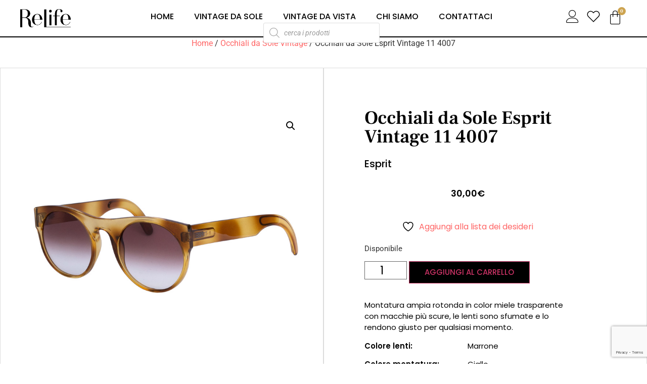

--- FILE ---
content_type: text/html; charset=UTF-8
request_url: https://relifevintage.it/prodotto/occhiali-da-sole-esprit-vintage-11-4007/
body_size: 60373
content:
<!doctype html>
<html lang="it-IT">
<head>
<meta charset="UTF-8">
<meta name="viewport" content="width=device-width, initial-scale=1">
<link rel="profile" href="https://gmpg.org/xfn/11">
<script>document.documentElement.className = document.documentElement.className + ' yes-js js_active js'</script>
<meta name='robots' content='index, follow, max-image-preview:large, max-snippet:-1, max-video-preview:-1' />
<!-- Google Tag Manager for WordPress by gtm4wp.com -->
<script data-cfasync="false" data-pagespeed-no-defer>
var gtm4wp_datalayer_name = "dataLayer";
var dataLayer = dataLayer || [];
const gtm4wp_use_sku_instead = false;
const gtm4wp_currency = 'EUR';
const gtm4wp_product_per_impression = false;
const gtm4wp_clear_ecommerce = false;
const gtm4wp_datalayer_max_timeout = 2000;
const gtm4wp_scrollerscript_debugmode         = false;
const gtm4wp_scrollerscript_callbacktime      = 100;
const gtm4wp_scrollerscript_readerlocation    = 150;
const gtm4wp_scrollerscript_contentelementid  = "content";
const gtm4wp_scrollerscript_scannertime       = 60;
</script>
<!-- End Google Tag Manager for WordPress by gtm4wp.com -->
<!-- This site is optimized with the Yoast SEO plugin v26.1.1 - https://yoast.com/wordpress/plugins/seo/ -->
<title>Occhiali da Sole Esprit Vintage 11 4007 | Relife Vintage</title>
<link rel="canonical" href="https://relifevintage.it/prodotto/occhiali-da-sole-esprit-vintage-11-4007/" />
<meta property="og:locale" content="it_IT" />
<meta property="og:type" content="article" />
<meta property="og:title" content="Occhiali da Sole Esprit Vintage 11 4007 | Relife Vintage" />
<meta property="og:description" content="Occhiali da Sole Esprit Plastica Plastica con lenti color Marrone" />
<meta property="og:url" content="https://relifevintage.it/prodotto/occhiali-da-sole-esprit-vintage-11-4007/" />
<meta property="og:site_name" content="Relife Vintage" />
<meta property="article:modified_time" content="2025-09-05T15:00:09+00:00" />
<meta property="og:image" content="https://relifevintage.it/wp-content/uploads/2021/05/occhiale_vintage_sole_esprit_11_4007_2.jpg" />
<meta property="og:image:width" content="800" />
<meta property="og:image:height" content="800" />
<meta property="og:image:type" content="image/jpeg" />
<meta name="twitter:card" content="summary_large_image" />
<script type="application/ld+json" class="yoast-schema-graph">{"@context":"https://schema.org","@graph":[{"@type":"WebPage","@id":"https://relifevintage.it/prodotto/occhiali-da-sole-esprit-vintage-11-4007/","url":"https://relifevintage.it/prodotto/occhiali-da-sole-esprit-vintage-11-4007/","name":"Occhiali da Sole Esprit Vintage 11 4007 | Relife Vintage","isPartOf":{"@id":"https://relifevintage.it/#website"},"primaryImageOfPage":{"@id":"https://relifevintage.it/prodotto/occhiali-da-sole-esprit-vintage-11-4007/#primaryimage"},"image":{"@id":"https://relifevintage.it/prodotto/occhiali-da-sole-esprit-vintage-11-4007/#primaryimage"},"thumbnailUrl":"https://relifevintage.it/wp-content/uploads/2021/05/occhiale_vintage_sole_esprit_11_4007_2.jpg","datePublished":"2021-05-10T05:13:57+00:00","dateModified":"2025-09-05T15:00:09+00:00","breadcrumb":{"@id":"https://relifevintage.it/prodotto/occhiali-da-sole-esprit-vintage-11-4007/#breadcrumb"},"inLanguage":"it-IT","potentialAction":[{"@type":"ReadAction","target":["https://relifevintage.it/prodotto/occhiali-da-sole-esprit-vintage-11-4007/"]}]},{"@type":"ImageObject","inLanguage":"it-IT","@id":"https://relifevintage.it/prodotto/occhiali-da-sole-esprit-vintage-11-4007/#primaryimage","url":"https://relifevintage.it/wp-content/uploads/2021/05/occhiale_vintage_sole_esprit_11_4007_2.jpg","contentUrl":"https://relifevintage.it/wp-content/uploads/2021/05/occhiale_vintage_sole_esprit_11_4007_2.jpg","width":800,"height":800},{"@type":"BreadcrumbList","@id":"https://relifevintage.it/prodotto/occhiali-da-sole-esprit-vintage-11-4007/#breadcrumb","itemListElement":[{"@type":"ListItem","position":1,"name":"Home","item":"https://relifevintage.it/"},{"@type":"ListItem","position":2,"name":"Our Shop","item":"https://relifevintage.it/shop/"},{"@type":"ListItem","position":3,"name":"Occhiali da Sole Esprit Vintage 11 4007"}]},{"@type":"WebSite","@id":"https://relifevintage.it/#website","url":"https://relifevintage.it/","name":"Relife Vintage","description":"Vasta selezione di occhiali vintage in vendita, da sole o da vista.","publisher":{"@id":"https://relifevintage.it/#organization"},"potentialAction":[{"@type":"SearchAction","target":{"@type":"EntryPoint","urlTemplate":"https://relifevintage.it/?s={search_term_string}"},"query-input":{"@type":"PropertyValueSpecification","valueRequired":true,"valueName":"search_term_string"}}],"inLanguage":"it-IT"},{"@type":"Organization","@id":"https://relifevintage.it/#organization","name":"Relife Vintage","url":"https://relifevintage.it/","logo":{"@type":"ImageObject","inLanguage":"it-IT","@id":"https://relifevintage.it/#/schema/logo/image/","url":"https://relifevintage.it/wp-content/uploads/2021/03/RELIFE-logo.png","contentUrl":"https://relifevintage.it/wp-content/uploads/2021/03/RELIFE-logo.png","width":1884,"height":662,"caption":"Relife Vintage"},"image":{"@id":"https://relifevintage.it/#/schema/logo/image/"}}]}</script>
<!-- / Yoast SEO plugin. -->
<link rel='dns-prefetch' href='//cdn.scalapay.com' />
<link rel='dns-prefetch' href='//www.googletagmanager.com' />
<link rel='dns-prefetch' href='//pagead2.googlesyndication.com' />
<link rel="alternate" type="application/rss+xml" title="Relife Vintage &raquo; Feed" href="https://relifevintage.it/feed/" />
<link rel="alternate" title="oEmbed (JSON)" type="application/json+oembed" href="https://relifevintage.it/wp-json/oembed/1.0/embed?url=https%3A%2F%2Frelifevintage.it%2Fprodotto%2Focchiali-da-sole-esprit-vintage-11-4007%2F" />
<link rel="alternate" title="oEmbed (XML)" type="text/xml+oembed" href="https://relifevintage.it/wp-json/oembed/1.0/embed?url=https%3A%2F%2Frelifevintage.it%2Fprodotto%2Focchiali-da-sole-esprit-vintage-11-4007%2F&#038;format=xml" />
<style id='wp-img-auto-sizes-contain-inline-css' type='text/css'>
img:is([sizes=auto i],[sizes^="auto," i]){contain-intrinsic-size:3000px 1500px}
/*# sourceURL=wp-img-auto-sizes-contain-inline-css */
</style>
<!-- <link rel='stylesheet' id='shop-custom-css_v-css' href='https://relifevintage.it/wp-content/plugins/custom-woo-template/assets/css/shop.css?ver=6.9' type='text/css' media='all' /> -->
<!-- <link rel='stylesheet' id='wp-block-library-css' href='https://relifevintage.it/wp-includes/css/dist/block-library/style.min.css?ver=6.9' type='text/css' media='all' /> -->
<!-- <link rel='stylesheet' id='wc-blocks-style-css' href='https://relifevintage.it/wp-content/plugins/woocommerce/assets/client/blocks/wc-blocks.css?ver=wc-10.2.2' type='text/css' media='all' /> -->
<link rel="stylesheet" type="text/css" href="//relifevintage.it/wp-content/cache/wpfc-minified/mbvyzvm6/dmqp6.css" media="all"/>
<style id='global-styles-inline-css' type='text/css'>
:root{--wp--preset--aspect-ratio--square: 1;--wp--preset--aspect-ratio--4-3: 4/3;--wp--preset--aspect-ratio--3-4: 3/4;--wp--preset--aspect-ratio--3-2: 3/2;--wp--preset--aspect-ratio--2-3: 2/3;--wp--preset--aspect-ratio--16-9: 16/9;--wp--preset--aspect-ratio--9-16: 9/16;--wp--preset--color--black: #000000;--wp--preset--color--cyan-bluish-gray: #abb8c3;--wp--preset--color--white: #ffffff;--wp--preset--color--pale-pink: #f78da7;--wp--preset--color--vivid-red: #cf2e2e;--wp--preset--color--luminous-vivid-orange: #ff6900;--wp--preset--color--luminous-vivid-amber: #fcb900;--wp--preset--color--light-green-cyan: #7bdcb5;--wp--preset--color--vivid-green-cyan: #00d084;--wp--preset--color--pale-cyan-blue: #8ed1fc;--wp--preset--color--vivid-cyan-blue: #0693e3;--wp--preset--color--vivid-purple: #9b51e0;--wp--preset--gradient--vivid-cyan-blue-to-vivid-purple: linear-gradient(135deg,rgb(6,147,227) 0%,rgb(155,81,224) 100%);--wp--preset--gradient--light-green-cyan-to-vivid-green-cyan: linear-gradient(135deg,rgb(122,220,180) 0%,rgb(0,208,130) 100%);--wp--preset--gradient--luminous-vivid-amber-to-luminous-vivid-orange: linear-gradient(135deg,rgb(252,185,0) 0%,rgb(255,105,0) 100%);--wp--preset--gradient--luminous-vivid-orange-to-vivid-red: linear-gradient(135deg,rgb(255,105,0) 0%,rgb(207,46,46) 100%);--wp--preset--gradient--very-light-gray-to-cyan-bluish-gray: linear-gradient(135deg,rgb(238,238,238) 0%,rgb(169,184,195) 100%);--wp--preset--gradient--cool-to-warm-spectrum: linear-gradient(135deg,rgb(74,234,220) 0%,rgb(151,120,209) 20%,rgb(207,42,186) 40%,rgb(238,44,130) 60%,rgb(251,105,98) 80%,rgb(254,248,76) 100%);--wp--preset--gradient--blush-light-purple: linear-gradient(135deg,rgb(255,206,236) 0%,rgb(152,150,240) 100%);--wp--preset--gradient--blush-bordeaux: linear-gradient(135deg,rgb(254,205,165) 0%,rgb(254,45,45) 50%,rgb(107,0,62) 100%);--wp--preset--gradient--luminous-dusk: linear-gradient(135deg,rgb(255,203,112) 0%,rgb(199,81,192) 50%,rgb(65,88,208) 100%);--wp--preset--gradient--pale-ocean: linear-gradient(135deg,rgb(255,245,203) 0%,rgb(182,227,212) 50%,rgb(51,167,181) 100%);--wp--preset--gradient--electric-grass: linear-gradient(135deg,rgb(202,248,128) 0%,rgb(113,206,126) 100%);--wp--preset--gradient--midnight: linear-gradient(135deg,rgb(2,3,129) 0%,rgb(40,116,252) 100%);--wp--preset--font-size--small: 13px;--wp--preset--font-size--medium: 20px;--wp--preset--font-size--large: 36px;--wp--preset--font-size--x-large: 42px;--wp--preset--spacing--20: 0.44rem;--wp--preset--spacing--30: 0.67rem;--wp--preset--spacing--40: 1rem;--wp--preset--spacing--50: 1.5rem;--wp--preset--spacing--60: 2.25rem;--wp--preset--spacing--70: 3.38rem;--wp--preset--spacing--80: 5.06rem;--wp--preset--shadow--natural: 6px 6px 9px rgba(0, 0, 0, 0.2);--wp--preset--shadow--deep: 12px 12px 50px rgba(0, 0, 0, 0.4);--wp--preset--shadow--sharp: 6px 6px 0px rgba(0, 0, 0, 0.2);--wp--preset--shadow--outlined: 6px 6px 0px -3px rgb(255, 255, 255), 6px 6px rgb(0, 0, 0);--wp--preset--shadow--crisp: 6px 6px 0px rgb(0, 0, 0);}:root { --wp--style--global--content-size: 800px;--wp--style--global--wide-size: 1200px; }:where(body) { margin: 0; }.wp-site-blocks > .alignleft { float: left; margin-right: 2em; }.wp-site-blocks > .alignright { float: right; margin-left: 2em; }.wp-site-blocks > .aligncenter { justify-content: center; margin-left: auto; margin-right: auto; }:where(.wp-site-blocks) > * { margin-block-start: 24px; margin-block-end: 0; }:where(.wp-site-blocks) > :first-child { margin-block-start: 0; }:where(.wp-site-blocks) > :last-child { margin-block-end: 0; }:root { --wp--style--block-gap: 24px; }:root :where(.is-layout-flow) > :first-child{margin-block-start: 0;}:root :where(.is-layout-flow) > :last-child{margin-block-end: 0;}:root :where(.is-layout-flow) > *{margin-block-start: 24px;margin-block-end: 0;}:root :where(.is-layout-constrained) > :first-child{margin-block-start: 0;}:root :where(.is-layout-constrained) > :last-child{margin-block-end: 0;}:root :where(.is-layout-constrained) > *{margin-block-start: 24px;margin-block-end: 0;}:root :where(.is-layout-flex){gap: 24px;}:root :where(.is-layout-grid){gap: 24px;}.is-layout-flow > .alignleft{float: left;margin-inline-start: 0;margin-inline-end: 2em;}.is-layout-flow > .alignright{float: right;margin-inline-start: 2em;margin-inline-end: 0;}.is-layout-flow > .aligncenter{margin-left: auto !important;margin-right: auto !important;}.is-layout-constrained > .alignleft{float: left;margin-inline-start: 0;margin-inline-end: 2em;}.is-layout-constrained > .alignright{float: right;margin-inline-start: 2em;margin-inline-end: 0;}.is-layout-constrained > .aligncenter{margin-left: auto !important;margin-right: auto !important;}.is-layout-constrained > :where(:not(.alignleft):not(.alignright):not(.alignfull)){max-width: var(--wp--style--global--content-size);margin-left: auto !important;margin-right: auto !important;}.is-layout-constrained > .alignwide{max-width: var(--wp--style--global--wide-size);}body .is-layout-flex{display: flex;}.is-layout-flex{flex-wrap: wrap;align-items: center;}.is-layout-flex > :is(*, div){margin: 0;}body .is-layout-grid{display: grid;}.is-layout-grid > :is(*, div){margin: 0;}body{padding-top: 0px;padding-right: 0px;padding-bottom: 0px;padding-left: 0px;}a:where(:not(.wp-element-button)){text-decoration: underline;}:root :where(.wp-element-button, .wp-block-button__link){background-color: #32373c;border-width: 0;color: #fff;font-family: inherit;font-size: inherit;font-style: inherit;font-weight: inherit;letter-spacing: inherit;line-height: inherit;padding-top: calc(0.667em + 2px);padding-right: calc(1.333em + 2px);padding-bottom: calc(0.667em + 2px);padding-left: calc(1.333em + 2px);text-decoration: none;text-transform: inherit;}.has-black-color{color: var(--wp--preset--color--black) !important;}.has-cyan-bluish-gray-color{color: var(--wp--preset--color--cyan-bluish-gray) !important;}.has-white-color{color: var(--wp--preset--color--white) !important;}.has-pale-pink-color{color: var(--wp--preset--color--pale-pink) !important;}.has-vivid-red-color{color: var(--wp--preset--color--vivid-red) !important;}.has-luminous-vivid-orange-color{color: var(--wp--preset--color--luminous-vivid-orange) !important;}.has-luminous-vivid-amber-color{color: var(--wp--preset--color--luminous-vivid-amber) !important;}.has-light-green-cyan-color{color: var(--wp--preset--color--light-green-cyan) !important;}.has-vivid-green-cyan-color{color: var(--wp--preset--color--vivid-green-cyan) !important;}.has-pale-cyan-blue-color{color: var(--wp--preset--color--pale-cyan-blue) !important;}.has-vivid-cyan-blue-color{color: var(--wp--preset--color--vivid-cyan-blue) !important;}.has-vivid-purple-color{color: var(--wp--preset--color--vivid-purple) !important;}.has-black-background-color{background-color: var(--wp--preset--color--black) !important;}.has-cyan-bluish-gray-background-color{background-color: var(--wp--preset--color--cyan-bluish-gray) !important;}.has-white-background-color{background-color: var(--wp--preset--color--white) !important;}.has-pale-pink-background-color{background-color: var(--wp--preset--color--pale-pink) !important;}.has-vivid-red-background-color{background-color: var(--wp--preset--color--vivid-red) !important;}.has-luminous-vivid-orange-background-color{background-color: var(--wp--preset--color--luminous-vivid-orange) !important;}.has-luminous-vivid-amber-background-color{background-color: var(--wp--preset--color--luminous-vivid-amber) !important;}.has-light-green-cyan-background-color{background-color: var(--wp--preset--color--light-green-cyan) !important;}.has-vivid-green-cyan-background-color{background-color: var(--wp--preset--color--vivid-green-cyan) !important;}.has-pale-cyan-blue-background-color{background-color: var(--wp--preset--color--pale-cyan-blue) !important;}.has-vivid-cyan-blue-background-color{background-color: var(--wp--preset--color--vivid-cyan-blue) !important;}.has-vivid-purple-background-color{background-color: var(--wp--preset--color--vivid-purple) !important;}.has-black-border-color{border-color: var(--wp--preset--color--black) !important;}.has-cyan-bluish-gray-border-color{border-color: var(--wp--preset--color--cyan-bluish-gray) !important;}.has-white-border-color{border-color: var(--wp--preset--color--white) !important;}.has-pale-pink-border-color{border-color: var(--wp--preset--color--pale-pink) !important;}.has-vivid-red-border-color{border-color: var(--wp--preset--color--vivid-red) !important;}.has-luminous-vivid-orange-border-color{border-color: var(--wp--preset--color--luminous-vivid-orange) !important;}.has-luminous-vivid-amber-border-color{border-color: var(--wp--preset--color--luminous-vivid-amber) !important;}.has-light-green-cyan-border-color{border-color: var(--wp--preset--color--light-green-cyan) !important;}.has-vivid-green-cyan-border-color{border-color: var(--wp--preset--color--vivid-green-cyan) !important;}.has-pale-cyan-blue-border-color{border-color: var(--wp--preset--color--pale-cyan-blue) !important;}.has-vivid-cyan-blue-border-color{border-color: var(--wp--preset--color--vivid-cyan-blue) !important;}.has-vivid-purple-border-color{border-color: var(--wp--preset--color--vivid-purple) !important;}.has-vivid-cyan-blue-to-vivid-purple-gradient-background{background: var(--wp--preset--gradient--vivid-cyan-blue-to-vivid-purple) !important;}.has-light-green-cyan-to-vivid-green-cyan-gradient-background{background: var(--wp--preset--gradient--light-green-cyan-to-vivid-green-cyan) !important;}.has-luminous-vivid-amber-to-luminous-vivid-orange-gradient-background{background: var(--wp--preset--gradient--luminous-vivid-amber-to-luminous-vivid-orange) !important;}.has-luminous-vivid-orange-to-vivid-red-gradient-background{background: var(--wp--preset--gradient--luminous-vivid-orange-to-vivid-red) !important;}.has-very-light-gray-to-cyan-bluish-gray-gradient-background{background: var(--wp--preset--gradient--very-light-gray-to-cyan-bluish-gray) !important;}.has-cool-to-warm-spectrum-gradient-background{background: var(--wp--preset--gradient--cool-to-warm-spectrum) !important;}.has-blush-light-purple-gradient-background{background: var(--wp--preset--gradient--blush-light-purple) !important;}.has-blush-bordeaux-gradient-background{background: var(--wp--preset--gradient--blush-bordeaux) !important;}.has-luminous-dusk-gradient-background{background: var(--wp--preset--gradient--luminous-dusk) !important;}.has-pale-ocean-gradient-background{background: var(--wp--preset--gradient--pale-ocean) !important;}.has-electric-grass-gradient-background{background: var(--wp--preset--gradient--electric-grass) !important;}.has-midnight-gradient-background{background: var(--wp--preset--gradient--midnight) !important;}.has-small-font-size{font-size: var(--wp--preset--font-size--small) !important;}.has-medium-font-size{font-size: var(--wp--preset--font-size--medium) !important;}.has-large-font-size{font-size: var(--wp--preset--font-size--large) !important;}.has-x-large-font-size{font-size: var(--wp--preset--font-size--x-large) !important;}
/*# sourceURL=global-styles-inline-css */
</style>
<!-- <link rel='stylesheet' id='photoswipe-css' href='https://relifevintage.it/wp-content/plugins/woocommerce/assets/css/photoswipe/photoswipe.min.css?ver=10.2.2' type='text/css' media='all' /> -->
<!-- <link rel='stylesheet' id='photoswipe-default-skin-css' href='https://relifevintage.it/wp-content/plugins/woocommerce/assets/css/photoswipe/default-skin/default-skin.min.css?ver=10.2.2' type='text/css' media='all' /> -->
<!-- <link rel='stylesheet' id='woocommerce-layout-css' href='https://relifevintage.it/wp-content/plugins/woocommerce/assets/css/woocommerce-layout.css?ver=10.2.2' type='text/css' media='all' /> -->
<link rel="stylesheet" type="text/css" href="//relifevintage.it/wp-content/cache/wpfc-minified/e7k29x6/9q6l9.css" media="all"/>
<!-- <link rel='stylesheet' id='woocommerce-smallscreen-css' href='https://relifevintage.it/wp-content/plugins/woocommerce/assets/css/woocommerce-smallscreen.css?ver=10.2.2' type='text/css' media='only screen and (max-width: 768px)' /> -->
<link rel="stylesheet" type="text/css" href="//relifevintage.it/wp-content/cache/wpfc-minified/k14hjpjk/9q671.css" media="only screen and (max-width: 768px)"/>
<!-- <link rel='stylesheet' id='woocommerce-general-css' href='https://relifevintage.it/wp-content/plugins/woocommerce/assets/css/woocommerce.css?ver=10.2.2' type='text/css' media='all' /> -->
<link rel="stylesheet" type="text/css" href="//relifevintage.it/wp-content/cache/wpfc-minified/9jzsph6i/9q671.css" media="all"/>
<style id='woocommerce-inline-inline-css' type='text/css'>
.woocommerce form .form-row .required { visibility: visible; }
/*# sourceURL=woocommerce-inline-inline-css */
</style>
<!-- <link rel='stylesheet' id='xpay-checkout-css' href='https://relifevintage.it/wp-content/plugins/cartasi-x-pay/assets/css/xpay.css?ver=8.0.0' type='text/css' media='all' /> -->
<!-- <link rel='stylesheet' id='wpb-ea-bootstrap-grid-css' href='https://relifevintage.it/wp-content/plugins/wpb-elementor-addons/inc/../assets/css/grid.min.css?ver=4.0.0' type='text/css' media='' /> -->
<!-- <link rel='stylesheet' id='wpb-ea-owl-carousel-css' href='https://relifevintage.it/wp-content/plugins/wpb-elementor-addons/inc/../assets/css/owl.carousel.css?ver=2.3.4' type='text/css' media='' /> -->
<!-- <link rel='stylesheet' id='fancybox-css' href='https://relifevintage.it/wp-content/plugins/wpb-elementor-addons/inc/../assets/css/jquery.fancybox.min.css?ver=3.0.47' type='text/css' media='' /> -->
<!-- <link rel='stylesheet' id='wpb-lineicons-css-css' href='https://relifevintage.it/wp-content/plugins/wpb-elementor-addons/inc/../assets/icons/lineicons/lineicons.min.css?ver=1.0' type='text/css' media='' /> -->
<!-- <link rel='stylesheet' id='wpb_ea_main_css-css' href='https://relifevintage.it/wp-content/plugins/wpb-elementor-addons/inc/../assets/css/main.css?ver=1.0' type='text/css' media='' /> -->
<link rel="stylesheet" type="text/css" href="//relifevintage.it/wp-content/cache/wpfc-minified/d66l6e6h/9q671.css" media="all"/>
<style id='wpb_ea_main_css-inline-css' type='text/css'>
.wpb-ea-team-member .social-buttons,
.wpb-ea-service-box-image .wpb-ea-service-box-btn:hover {
background: #3878ff;
}
.wpb-ea-service-box-icon .wpb-ea-service-box-btn:hover {
color: #3878ff;
}
.wpb-ea-service-box-image .wpb-ea-service-box-btn:hover {
border-color: #3878ff;
}
/*# sourceURL=wpb_ea_main_css-inline-css */
</style>
<!-- <link rel='stylesheet' id='jquery-selectBox-css' href='https://relifevintage.it/wp-content/plugins/yith-woocommerce-wishlist/assets/css/jquery.selectBox.css?ver=1.2.0' type='text/css' media='all' /> -->
<!-- <link rel='stylesheet' id='woocommerce_prettyPhoto_css-css' href='//relifevintage.it/wp-content/plugins/woocommerce/assets/css/prettyPhoto.css?ver=3.1.6' type='text/css' media='all' /> -->
<!-- <link rel='stylesheet' id='yith-wcwl-main-css' href='https://relifevintage.it/wp-content/plugins/yith-woocommerce-wishlist/assets/css/style.css?ver=4.9.0' type='text/css' media='all' /> -->
<link rel="stylesheet" type="text/css" href="//relifevintage.it/wp-content/cache/wpfc-minified/8abfzum8/dmqp6.css" media="all"/>
<style id='yith-wcwl-main-inline-css' type='text/css'>
:root { --rounded-corners-radius: 16px; --add-to-cart-rounded-corners-radius: 16px; --color-headers-background: #F4F4F4; --feedback-duration: 3s } 
:root { --rounded-corners-radius: 16px; --add-to-cart-rounded-corners-radius: 16px; --color-headers-background: #F4F4F4; --feedback-duration: 3s } 
/*# sourceURL=yith-wcwl-main-inline-css */
</style>
<!-- <link rel='stylesheet' id='brands-styles-css' href='https://relifevintage.it/wp-content/plugins/woocommerce/assets/css/brands.css?ver=10.2.2' type='text/css' media='all' /> -->
<!-- <link rel='stylesheet' id='dgwt-wcas-style-css' href='https://relifevintage.it/wp-content/plugins/ajax-search-for-woocommerce/assets/css/style.min.css?ver=1.31.0' type='text/css' media='all' /> -->
<!-- <link rel='stylesheet' id='hello-elementor-css' href='https://relifevintage.it/wp-content/themes/hello-elementor/assets/css/reset.css?ver=3.4.5' type='text/css' media='all' /> -->
<!-- <link rel='stylesheet' id='hello-elementor-theme-style-css' href='https://relifevintage.it/wp-content/themes/hello-elementor/assets/css/theme.css?ver=3.4.5' type='text/css' media='all' /> -->
<!-- <link rel='stylesheet' id='hello-elementor-header-footer-css' href='https://relifevintage.it/wp-content/themes/hello-elementor/assets/css/header-footer.css?ver=3.4.5' type='text/css' media='all' /> -->
<!-- <link rel='stylesheet' id='elementor-frontend-css' href='https://relifevintage.it/wp-content/plugins/elementor/assets/css/frontend.min.css?ver=3.32.4' type='text/css' media='all' /> -->
<link rel="stylesheet" type="text/css" href="//relifevintage.it/wp-content/cache/wpfc-minified/d62cq0yy/9q6l9.css" media="all"/>
<style id='elementor-frontend-inline-css' type='text/css'>
.elementor-1486 .elementor-element.elementor-element-6ff6386:not(.elementor-motion-effects-element-type-background) > .elementor-widget-wrap, .elementor-1486 .elementor-element.elementor-element-6ff6386 > .elementor-widget-wrap > .elementor-motion-effects-container > .elementor-motion-effects-layer{background-image:url("https://relifevintage.it/wp-content/uploads/2021/05/occhiale_vintage_sole_esprit_11_4007_2.jpg");}
/*# sourceURL=elementor-frontend-inline-css */
</style>
<!-- <link rel='stylesheet' id='widget-image-css' href='https://relifevintage.it/wp-content/plugins/elementor/assets/css/widget-image.min.css?ver=3.32.4' type='text/css' media='all' /> -->
<!-- <link rel='stylesheet' id='e-animation-grow-css' href='https://relifevintage.it/wp-content/plugins/elementor/assets/lib/animations/styles/e-animation-grow.min.css?ver=3.32.4' type='text/css' media='all' /> -->
<!-- <link rel='stylesheet' id='widget-woocommerce-menu-cart-css' href='https://relifevintage.it/wp-content/plugins/elementor-pro/assets/css/widget-woocommerce-menu-cart.min.css?ver=3.32.2' type='text/css' media='all' /> -->
<!-- <link rel='stylesheet' id='widget-icon-box-css' href='https://relifevintage.it/wp-content/plugins/elementor/assets/css/widget-icon-box.min.css?ver=3.32.4' type='text/css' media='all' /> -->
<!-- <link rel='stylesheet' id='breaking-news-ticker-css-css' href='https://relifevintage.it/wp-content/plugins/wpb-elementor-addons/inc/../assets/css/breaking-news-ticker.css?ver=1.0' type='text/css' media='' /> -->
<!-- <link rel='stylesheet' id='widget-heading-css' href='https://relifevintage.it/wp-content/plugins/elementor/assets/css/widget-heading.min.css?ver=3.32.4' type='text/css' media='all' /> -->
<!-- <link rel='stylesheet' id='widget-icon-list-css' href='https://relifevintage.it/wp-content/plugins/elementor/assets/css/widget-icon-list.min.css?ver=3.32.4' type='text/css' media='all' /> -->
<!-- <link rel='stylesheet' id='e-sticky-css' href='https://relifevintage.it/wp-content/plugins/elementor-pro/assets/css/modules/sticky.min.css?ver=3.32.2' type='text/css' media='all' /> -->
<!-- <link rel='stylesheet' id='widget-woocommerce-product-images-css' href='https://relifevintage.it/wp-content/plugins/elementor-pro/assets/css/widget-woocommerce-product-images.min.css?ver=3.32.2' type='text/css' media='all' /> -->
<!-- <link rel='stylesheet' id='widget-woocommerce-product-price-css' href='https://relifevintage.it/wp-content/plugins/elementor-pro/assets/css/widget-woocommerce-product-price.min.css?ver=3.32.2' type='text/css' media='all' /> -->
<!-- <link rel='stylesheet' id='widget-woocommerce-product-add-to-cart-css' href='https://relifevintage.it/wp-content/plugins/elementor-pro/assets/css/widget-woocommerce-product-add-to-cart.min.css?ver=3.32.2' type='text/css' media='all' /> -->
<!-- <link rel='stylesheet' id='e-animation-fadeInRight-css' href='https://relifevintage.it/wp-content/plugins/elementor/assets/lib/animations/styles/fadeInRight.min.css?ver=3.32.4' type='text/css' media='all' /> -->
<!-- <link rel='stylesheet' id='e-animation-fadeInLeft-css' href='https://relifevintage.it/wp-content/plugins/elementor/assets/lib/animations/styles/fadeInLeft.min.css?ver=3.32.4' type='text/css' media='all' /> -->
<!-- <link rel='stylesheet' id='widget-divider-css' href='https://relifevintage.it/wp-content/plugins/elementor/assets/css/widget-divider.min.css?ver=3.32.4' type='text/css' media='all' /> -->
<!-- <link rel='stylesheet' id='e-animation-fadeInUp-css' href='https://relifevintage.it/wp-content/plugins/elementor/assets/lib/animations/styles/fadeInUp.min.css?ver=3.32.4' type='text/css' media='all' /> -->
<!-- <link rel='stylesheet' id='widget-toggle-css' href='https://relifevintage.it/wp-content/plugins/elementor/assets/css/widget-toggle.min.css?ver=3.32.4' type='text/css' media='all' /> -->
<!-- <link rel='stylesheet' id='elementor-icons-css' href='https://relifevintage.it/wp-content/plugins/elementor/assets/lib/eicons/css/elementor-icons.min.css?ver=5.44.0' type='text/css' media='all' /> -->
<link rel="stylesheet" type="text/css" href="//relifevintage.it/wp-content/cache/wpfc-minified/96i840d0/9q6l9.css" media="all"/>
<link rel='stylesheet' id='elementor-post-37-css' href='https://relifevintage.it/wp-content/uploads/elementor/css/post-37.css?ver=1764817778' type='text/css' media='all' />
<link rel='stylesheet' id='elementor-post-1174-css' href='https://relifevintage.it/wp-content/uploads/elementor/css/post-1174.css?ver=1764817778' type='text/css' media='all' />
<link rel='stylesheet' id='elementor-post-731-css' href='https://relifevintage.it/wp-content/uploads/elementor/css/post-731.css?ver=1764817778' type='text/css' media='all' />
<link rel='stylesheet' id='elementor-post-1486-css' href='https://relifevintage.it/wp-content/uploads/elementor/css/post-1486.css?ver=1764817778' type='text/css' media='all' />
<!-- <link rel='stylesheet' id='scalapay_custom_style-css' href='https://relifevintage.it/wp-content/plugins/scalapay-payment-gateway-for-woocommerce/assets/css/scalapay.css?ver=4.1.1' type='text/css' media='all' /> -->
<!-- <link rel='stylesheet' id='wc_stripe_express_checkout_style-css' href='https://relifevintage.it/wp-content/plugins/woocommerce-gateway-stripe/build/express-checkout.css?ver=55bf7506bc27983043d5d79d9e480427' type='text/css' media='all' /> -->
<!-- <link rel='stylesheet' id='ekit-widget-styles-css' href='https://relifevintage.it/wp-content/plugins/elementskit-lite/widgets/init/assets/css/widget-styles.css?ver=3.7.3' type='text/css' media='all' /> -->
<!-- <link rel='stylesheet' id='ekit-responsive-css' href='https://relifevintage.it/wp-content/plugins/elementskit-lite/widgets/init/assets/css/responsive.css?ver=3.7.3' type='text/css' media='all' /> -->
<link rel="stylesheet" type="text/css" href="//relifevintage.it/wp-content/cache/wpfc-minified/976h93zu/9q6l9.css" media="all"/>
<style id='rocket-lazyload-inline-css' type='text/css'>
.rll-youtube-player{position:relative;padding-bottom:56.23%;height:0;overflow:hidden;max-width:100%;}.rll-youtube-player:focus-within{outline: 2px solid currentColor;outline-offset: 5px;}.rll-youtube-player iframe{position:absolute;top:0;left:0;width:100%;height:100%;z-index:100;background:0 0}.rll-youtube-player img{bottom:0;display:block;left:0;margin:auto;max-width:100%;width:100%;position:absolute;right:0;top:0;border:none;height:auto;-webkit-transition:.4s all;-moz-transition:.4s all;transition:.4s all}.rll-youtube-player img:hover{-webkit-filter:brightness(75%)}.rll-youtube-player .play{height:100%;width:100%;left:0;top:0;position:absolute;background:url(https://relifevintage.it/wp-content/plugins/rocket-lazy-load/assets/img/youtube.png) no-repeat center;background-color: transparent !important;cursor:pointer;border:none;}.wp-embed-responsive .wp-has-aspect-ratio .rll-youtube-player{position:absolute;padding-bottom:0;width:100%;height:100%;top:0;bottom:0;left:0;right:0}
/*# sourceURL=rocket-lazyload-inline-css */
</style>
<!-- <link rel='stylesheet' id='elementor-gf-local-frankruhllibre-css' href='https://relifevintage.it/wp-content/uploads/elementor/google-fonts/css/frankruhllibre.css?ver=1747041232' type='text/css' media='all' /> -->
<!-- <link rel='stylesheet' id='elementor-gf-local-poppins-css' href='https://relifevintage.it/wp-content/uploads/elementor/google-fonts/css/poppins.css?ver=1747041240' type='text/css' media='all' /> -->
<!-- <link rel='stylesheet' id='elementor-gf-local-roboto-css' href='https://relifevintage.it/wp-content/uploads/elementor/google-fonts/css/roboto.css?ver=1747041271' type='text/css' media='all' /> -->
<!-- <link rel='stylesheet' id='elementor-icons-ekiticons-css' href='https://relifevintage.it/wp-content/plugins/elementskit-lite/modules/elementskit-icon-pack/assets/css/ekiticons.css?ver=3.7.3' type='text/css' media='all' /> -->
<!-- <link rel='stylesheet' id='elementor-icons-lineicons-css' href='https://relifevintage.it/wp-content/plugins/wpb-elementor-addons/assets/icons/lineicons/lineicons.min.css?ver=1.0.0' type='text/css' media='all' /> -->
<!-- <link rel='stylesheet' id='elementor-icons-shared-0-css' href='https://relifevintage.it/wp-content/plugins/elementor/assets/lib/font-awesome/css/fontawesome.min.css?ver=5.15.3' type='text/css' media='all' /> -->
<!-- <link rel='stylesheet' id='elementor-icons-fa-brands-css' href='https://relifevintage.it/wp-content/plugins/elementor/assets/lib/font-awesome/css/brands.min.css?ver=5.15.3' type='text/css' media='all' /> -->
<!-- <link rel='stylesheet' id='elementor-icons-fa-solid-css' href='https://relifevintage.it/wp-content/plugins/elementor/assets/lib/font-awesome/css/solid.min.css?ver=5.15.3' type='text/css' media='all' /> -->
<link rel="stylesheet" type="text/css" href="//relifevintage.it/wp-content/cache/wpfc-minified/kloes7cu/9q6l9.css" media="all"/>
<script src='//relifevintage.it/wp-content/cache/wpfc-minified/eu2um086/9q671.js' type="text/javascript"></script>
<!-- <script src="https://relifevintage.it/wp-includes/js/jquery/jquery.min.js?ver=3.7.1" id="jquery-core-js"></script> -->
<!-- <script src="https://relifevintage.it/wp-includes/js/jquery/jquery-migrate.min.js?ver=3.4.1" id="jquery-migrate-js"></script> -->
<!-- <script src="https://relifevintage.it/wp-content/plugins/woocommerce/assets/js/jquery-blockui/jquery.blockUI.min.js?ver=2.7.0-wc.10.2.2" id="jquery-blockui-js" defer data-wp-strategy="defer"></script> -->
<script id="wc-add-to-cart-js-extra">
var wc_add_to_cart_params = {"ajax_url":"/wp-admin/admin-ajax.php","wc_ajax_url":"/?wc-ajax=%%endpoint%%","i18n_view_cart":"Visualizza carrello","cart_url":"https://relifevintage.it/carrello/","is_cart":"","cart_redirect_after_add":"yes"};
//# sourceURL=wc-add-to-cart-js-extra
</script>
<script src='//relifevintage.it/wp-content/cache/wpfc-minified/mcmn8iiz/9q6l9.js' type="text/javascript"></script>
<!-- <script src="https://relifevintage.it/wp-content/plugins/woocommerce/assets/js/frontend/add-to-cart.min.js?ver=10.2.2" id="wc-add-to-cart-js" defer data-wp-strategy="defer"></script> -->
<!-- <script src="https://relifevintage.it/wp-content/plugins/woocommerce/assets/js/zoom/jquery.zoom.min.js?ver=1.7.21-wc.10.2.2" id="zoom-js" defer data-wp-strategy="defer"></script> -->
<!-- <script src="https://relifevintage.it/wp-content/plugins/woocommerce/assets/js/flexslider/jquery.flexslider.min.js?ver=2.7.2-wc.10.2.2" id="flexslider-js" defer data-wp-strategy="defer"></script> -->
<!-- <script src="https://relifevintage.it/wp-content/plugins/woocommerce/assets/js/photoswipe/photoswipe.min.js?ver=4.1.1-wc.10.2.2" id="photoswipe-js" defer data-wp-strategy="defer"></script> -->
<!-- <script src="https://relifevintage.it/wp-content/plugins/woocommerce/assets/js/photoswipe/photoswipe-ui-default.min.js?ver=4.1.1-wc.10.2.2" id="photoswipe-ui-default-js" defer data-wp-strategy="defer"></script> -->
<script id="wc-single-product-js-extra">
var wc_single_product_params = {"i18n_required_rating_text":"Seleziona una valutazione","i18n_rating_options":["1 stella su 5","2 stelle su 5","3 stelle su 5","4 stelle su 5","5 stelle su 5"],"i18n_product_gallery_trigger_text":"Visualizza la galleria di immagini a schermo intero","review_rating_required":"yes","flexslider":{"rtl":false,"animation":"slide","smoothHeight":true,"directionNav":false,"controlNav":"thumbnails","slideshow":false,"animationSpeed":500,"animationLoop":false,"allowOneSlide":false},"zoom_enabled":"1","zoom_options":[],"photoswipe_enabled":"1","photoswipe_options":{"shareEl":false,"closeOnScroll":false,"history":false,"hideAnimationDuration":0,"showAnimationDuration":0},"flexslider_enabled":"1"};
//# sourceURL=wc-single-product-js-extra
</script>
<script src='//relifevintage.it/wp-content/cache/wpfc-minified/fiay5ola/9q6l9.js' type="text/javascript"></script>
<!-- <script src="https://relifevintage.it/wp-content/plugins/woocommerce/assets/js/frontend/single-product.min.js?ver=10.2.2" id="wc-single-product-js" defer data-wp-strategy="defer"></script> -->
<!-- <script src="https://relifevintage.it/wp-content/plugins/woocommerce/assets/js/js-cookie/js.cookie.min.js?ver=2.1.4-wc.10.2.2" id="js-cookie-js" defer data-wp-strategy="defer"></script> -->
<script id="woocommerce-js-extra">
var woocommerce_params = {"ajax_url":"/wp-admin/admin-ajax.php","wc_ajax_url":"/?wc-ajax=%%endpoint%%","i18n_password_show":"Mostra password","i18n_password_hide":"Nascondi password"};
//# sourceURL=woocommerce-js-extra
</script>
<script src='//relifevintage.it/wp-content/cache/wpfc-minified/7mmz6b3u/9q671.js' type="text/javascript"></script>
<!-- <script src="https://relifevintage.it/wp-content/plugins/woocommerce/assets/js/frontend/woocommerce.min.js?ver=10.2.2" id="woocommerce-js" defer data-wp-strategy="defer"></script> -->
<!-- <script src="https://relifevintage.it/wp-content/plugins/cartasi-x-pay/assets/js/xpay.js?ver=8.0.0" id="xpay-checkout-js"></script> -->
<!-- <script src="https://relifevintage.it/wp-content/plugins/duracelltomi-google-tag-manager/dist/js/analytics-talk-content-tracking.js?ver=1.22.1" id="gtm4wp-scroll-tracking-js"></script> -->
<script src="https://cdn.scalapay.com/widget/scalapay-widget-loader.js?version=v5&amp;merchant-token=1MFQVTPRQ&amp;ver=4.1.1" type="module" data-cfasync="false"></script>
<link rel="https://api.w.org/" href="https://relifevintage.it/wp-json/" /><link rel="alternate" title="JSON" type="application/json" href="https://relifevintage.it/wp-json/wp/v2/product/6618" /><link rel="EditURI" type="application/rsd+xml" title="RSD" href="https://relifevintage.it/xmlrpc.php?rsd" />
<meta name="generator" content="WordPress 6.9" />
<meta name="generator" content="WooCommerce 10.2.2" />
<link rel='shortlink' href='https://relifevintage.it/?p=6618' />
<meta name="generator" content="Site Kit by Google 1.167.0" /><script src='//relifevintage.it/wp-content/cache/wpfc-minified/lw3mtr2q/9q671.js' type="text/javascript"></script>
<!-- <script src="https://relifevintage.it/wp-content/plugins/cartasi-x-pay/assets/js/pagodil-sticker.min.js?v=8.0.0"></script> --><style>.pagodil-sticker-container { display: inline-block; margin-bottom: 60px; } </style>
<!-- Google Tag Manager for WordPress by gtm4wp.com -->
<!-- GTM Container placement set to footer -->
<script data-cfasync="false" data-pagespeed-no-defer>
var dataLayer_content = {"pagePostType":"product","pagePostType2":"single-product","pagePostAuthor":"ideasmart","productRatingCounts":[],"productAverageRating":0,"productReviewCount":0,"productType":"simple","productIsVariable":0};
dataLayer.push( dataLayer_content );
</script>
<script data-cfasync="false" data-pagespeed-no-defer>
(function(w,d,s,l,i){w[l]=w[l]||[];w[l].push({'gtm.start':
new Date().getTime(),event:'gtm.js'});var f=d.getElementsByTagName(s)[0],
j=d.createElement(s),dl=l!='dataLayer'?'&l='+l:'';j.async=true;j.src=
'//www.googletagmanager.com/gtm.js?id='+i+dl;f.parentNode.insertBefore(j,f);
})(window,document,'script','dataLayer','GTM-KW55SS7');
</script>
<!-- End Google Tag Manager for WordPress by gtm4wp.com -->		<style>
.dgwt-wcas-ico-magnifier,.dgwt-wcas-ico-magnifier-handler{max-width:20px}.dgwt-wcas-search-wrapp{max-width:600px}		</style>
<meta name="description" content="Occhiali da Sole Esprit Plastica Plastica con lenti color Marrone">
<noscript><style>.woocommerce-product-gallery{ opacity: 1 !important; }</style></noscript>
<!-- Meta tag Google AdSense aggiunti da Site Kit -->
<meta name="google-adsense-platform-account" content="ca-host-pub-2644536267352236">
<meta name="google-adsense-platform-domain" content="sitekit.withgoogle.com">
<!-- Fine dei meta tag Google AdSense aggiunti da Site Kit -->
<meta name="generator" content="Elementor 3.32.4; features: additional_custom_breakpoints; settings: css_print_method-external, google_font-enabled, font_display-auto">
<script  type="text/javascript">
!function(f,b,e,v,n,t,s){if(f.fbq)return;n=f.fbq=function(){n.callMethod?
n.callMethod.apply(n,arguments):n.queue.push(arguments)};if(!f._fbq)f._fbq=n;
n.push=n;n.loaded=!0;n.version='2.0';n.queue=[];t=b.createElement(e);t.async=!0;
t.src=v;s=b.getElementsByTagName(e)[0];s.parentNode.insertBefore(t,s)}(window,
document,'script','https://connect.facebook.net/en_US/fbevents.js');
</script>
<!-- WooCommerce Facebook Integration Begin -->
<script  type="text/javascript">
fbq('init', '255044109845191', {}, {
"agent": "woocommerce_0-10.2.2-3.5.9"
});
document.addEventListener( 'DOMContentLoaded', function() {
// Insert placeholder for events injected when a product is added to the cart through AJAX.
document.body.insertAdjacentHTML( 'beforeend', '<div class=\"wc-facebook-pixel-event-placeholder\"></div>' );
}, false );
</script>
<!-- WooCommerce Facebook Integration End -->
<style>
.e-con.e-parent:nth-of-type(n+4):not(.e-lazyloaded):not(.e-no-lazyload),
.e-con.e-parent:nth-of-type(n+4):not(.e-lazyloaded):not(.e-no-lazyload) * {
background-image: none !important;
}
@media screen and (max-height: 1024px) {
.e-con.e-parent:nth-of-type(n+3):not(.e-lazyloaded):not(.e-no-lazyload),
.e-con.e-parent:nth-of-type(n+3):not(.e-lazyloaded):not(.e-no-lazyload) * {
background-image: none !important;
}
}
@media screen and (max-height: 640px) {
.e-con.e-parent:nth-of-type(n+2):not(.e-lazyloaded):not(.e-no-lazyload),
.e-con.e-parent:nth-of-type(n+2):not(.e-lazyloaded):not(.e-no-lazyload) * {
background-image: none !important;
}
}
</style>
<!-- Snippet Google AdSense aggiunto da Site Kit -->
<script async src="https://pagead2.googlesyndication.com/pagead/js/adsbygoogle.js?client=ca-pub-8192728684668598&amp;host=ca-host-pub-2644536267352236" crossorigin="anonymous"></script>
<!-- Termina lo snippet Google AdSense aggiunto da Site Kit -->
<script>
jQuery(function($) {
$('.elementskit-dropdown-has > a').click(function(){
location.href = this.href;
});
});
</script>
<!-- Start cookieyes banner --> <script id="cookieyes" type="text/javascript" src="https://cdn-cookieyes.com/client_data/d489bb090724ef519aba63f6/script.js"></script> <!-- End cookieyes banner --><link rel="icon" href="https://relifevintage.it/wp-content/uploads/2021/02/cropped-RELIFE-logo-32x32.png" sizes="32x32" />
<link rel="icon" href="https://relifevintage.it/wp-content/uploads/2021/02/cropped-RELIFE-logo-192x192.png" sizes="192x192" />
<link rel="apple-touch-icon" href="https://relifevintage.it/wp-content/uploads/2021/02/cropped-RELIFE-logo-180x180.png" />
<meta name="msapplication-TileImage" content="https://relifevintage.it/wp-content/uploads/2021/02/cropped-RELIFE-logo-270x270.png" />
<style type="text/css" id="c4wp-checkout-css">
.woocommerce-checkout .c4wp_captcha_field {
margin-bottom: 10px;
margin-top: 15px;
position: relative;
display: inline-block;
}
</style>
<style type="text/css" id="c4wp-v3-lp-form-css">
.login #login, .login #lostpasswordform {
min-width: 350px !important;
}
.wpforms-field-c4wp iframe {
width: 100% !important;
}
</style>
<style type="text/css" id="c4wp-v3-lp-form-css">
.login #login, .login #lostpasswordform {
min-width: 350px !important;
}
.wpforms-field-c4wp iframe {
width: 100% !important;
}
</style>
<noscript><style id="rocket-lazyload-nojs-css">.rll-youtube-player, [data-lazy-src]{display:none !important;}</style></noscript><!-- <link rel='stylesheet' id='wc-stripe-blocks-checkout-style-css' href='https://relifevintage.it/wp-content/plugins/woocommerce-gateway-stripe/build/upe-blocks.css?ver=732a8420c4f4de76973a2d162a314ed5' type='text/css' media='all' /> -->
<!-- <link rel='stylesheet' id='wc-gateway-xpay-applepay-blocks-integration-style-css' href='https://relifevintage.it/wp-content/plugins/cartasi-x-pay/build/index_xpay_applepay.css?ver=248c1d7708af486fb2ae' type='text/css' media='all' /> -->
<!-- <link rel='stylesheet' id='wc-gateway-xpay-amazonpay-blocks-integration-style-css' href='https://relifevintage.it/wp-content/plugins/cartasi-x-pay/build/index_xpay_amazonpay.css?ver=4bfab1f590b7eeec06f0' type='text/css' media='all' /> -->
<!-- <link rel='stylesheet' id='wc-gateway-xpay-googlepay-blocks-integration-style-css' href='https://relifevintage.it/wp-content/plugins/cartasi-x-pay/build/index_xpay_googlepay.css?ver=82b519202c07ddcc165a' type='text/css' media='all' /> -->
<!-- <link rel='stylesheet' id='wc-gateway-xpay-fastcheckout-blocks-integration-style-css' href='https://relifevintage.it/wp-content/plugins/cartasi-x-pay/build/index_xpay_fastcheckout.css?ver=296b761b0dd97e018c29' type='text/css' media='all' /> -->
<link rel="stylesheet" type="text/css" href="//relifevintage.it/wp-content/cache/wpfc-minified/eerbw4r3/dmqp6.css" media="all"/>
<link rel='stylesheet' id='elementor-post-1575-css' href='https://relifevintage.it/wp-content/uploads/elementor/css/post-1575.css?ver=1764817779' type='text/css' media='all' />
<!-- <link rel='stylesheet' id='widget-spacer-css' href='https://relifevintage.it/wp-content/plugins/elementor/assets/css/widget-spacer.min.css?ver=3.32.4' type='text/css' media='all' /> -->
<!-- <link rel='stylesheet' id='widget-nav-menu-css' href='https://relifevintage.it/wp-content/plugins/elementor-pro/assets/css/widget-nav-menu.min.css?ver=3.32.2' type='text/css' media='all' /> -->
<!-- <link rel='stylesheet' id='e-animation-fadeInDown-css' href='https://relifevintage.it/wp-content/plugins/elementor/assets/lib/animations/styles/fadeInDown.min.css?ver=3.32.4' type='text/css' media='all' /> -->
<!-- <link rel='stylesheet' id='e-popup-css' href='https://relifevintage.it/wp-content/plugins/elementor-pro/assets/css/conditionals/popup.min.css?ver=3.32.2' type='text/css' media='all' /> -->
<link rel="stylesheet" type="text/css" href="//relifevintage.it/wp-content/cache/wpfc-minified/ln8z5fq0/9q67g.css" media="all"/>
<link rel='stylesheet' id='elementor-post-2098-css' href='https://relifevintage.it/wp-content/uploads/elementor/css/post-2098.css?ver=1764817779' type='text/css' media='all' />
<!-- <link rel='stylesheet' id='wc-stripe-upe-classic-css' href='https://relifevintage.it/wp-content/plugins/woocommerce-gateway-stripe/build/upe-classic.css?ver=9.9.2' type='text/css' media='all' /> -->
<!-- <link rel='stylesheet' id='stripelink_styles-css' href='https://relifevintage.it/wp-content/plugins/woocommerce-gateway-stripe/assets/css/stripe-link.css?ver=9.9.2' type='text/css' media='all' /> -->
</head>
<body data-rsssl=1 class="wp-singular product-template-default single single-product postid-6618 wp-custom-logo wp-embed-responsive wp-theme-hello-elementor theme-hello-elementor woocommerce woocommerce-page woocommerce-no-js wpb-elementor-addons hello-elementor-default elementor-default elementor-template-full-width elementor-kit-37 elementor-page-1486">
<a class="skip-link screen-reader-text" href="#content">Vai al contenuto</a>
<header data-elementor-type="header" data-elementor-id="1174" class="elementor elementor-1174 elementor-location-header" data-elementor-post-type="elementor_library">
<section class="elementor-section elementor-top-section elementor-element elementor-element-d37e7a7 elementor-section-full_width elementor-section-height-min-height elementor-hidden-mobile elementor-section-height-default elementor-section-items-middle" data-id="d37e7a7" data-element_type="section" data-settings="{&quot;background_background&quot;:&quot;classic&quot;}">
<div class="elementor-container elementor-column-gap-default">
<div class="elementor-column elementor-col-100 elementor-top-column elementor-element elementor-element-d2b06ac" data-id="d2b06ac" data-element_type="column">
<div class="elementor-widget-wrap elementor-element-populated">
<section class="elementor-section elementor-inner-section elementor-element elementor-element-782d860 elementor-section-boxed elementor-section-height-default elementor-section-height-default" data-id="782d860" data-element_type="section">
<div class="elementor-container elementor-column-gap-default">
<div class="elementor-column elementor-col-33 elementor-inner-column elementor-element elementor-element-8e71f50" data-id="8e71f50" data-element_type="column">
<div class="elementor-widget-wrap elementor-element-populated">
<div class="elementor-element elementor-element-729727a elementor-widget elementor-widget-image" data-id="729727a" data-element_type="widget" data-widget_type="image.default">
<div class="elementor-widget-container">
<a href="https://relifevintage.it/">
<img fetchpriority="high" width="1884" height="662" src="data:image/svg+xml,%3Csvg%20xmlns='http://www.w3.org/2000/svg'%20viewBox='0%200%201884%20662'%3E%3C/svg%3E" class="attachment-full size-full wp-image-223" alt="" data-lazy-srcset="https://relifevintage.it/wp-content/uploads/2021/03/RELIFE-logo.png 1884w, https://relifevintage.it/wp-content/uploads/2021/03/RELIFE-logo-600x211.png 600w, https://relifevintage.it/wp-content/uploads/2021/03/RELIFE-logo-300x105.png 300w, https://relifevintage.it/wp-content/uploads/2021/03/RELIFE-logo-1024x360.png 1024w, https://relifevintage.it/wp-content/uploads/2021/03/RELIFE-logo-768x270.png 768w, https://relifevintage.it/wp-content/uploads/2021/03/RELIFE-logo-1536x540.png 1536w" data-lazy-sizes="(max-width: 1884px) 100vw, 1884px" data-lazy-src="https://relifevintage.it/wp-content/uploads/2021/03/RELIFE-logo.png" /><noscript><img fetchpriority="high" width="1884" height="662" src="https://relifevintage.it/wp-content/uploads/2021/03/RELIFE-logo.png" class="attachment-full size-full wp-image-223" alt="" srcset="https://relifevintage.it/wp-content/uploads/2021/03/RELIFE-logo.png 1884w, https://relifevintage.it/wp-content/uploads/2021/03/RELIFE-logo-600x211.png 600w, https://relifevintage.it/wp-content/uploads/2021/03/RELIFE-logo-300x105.png 300w, https://relifevintage.it/wp-content/uploads/2021/03/RELIFE-logo-1024x360.png 1024w, https://relifevintage.it/wp-content/uploads/2021/03/RELIFE-logo-768x270.png 768w, https://relifevintage.it/wp-content/uploads/2021/03/RELIFE-logo-1536x540.png 1536w" sizes="(max-width: 1884px) 100vw, 1884px" /></noscript>								</a>
</div>
</div>
</div>
</div>
<div class="elementor-column elementor-col-33 elementor-inner-column elementor-element elementor-element-ec9672e" data-id="ec9672e" data-element_type="column">
<div class="elementor-widget-wrap elementor-element-populated">
<div class="elementor-element elementor-element-b771019 elementor-widget elementor-widget-ekit-nav-menu" data-id="b771019" data-element_type="widget" data-widget_type="ekit-nav-menu.default">
<div class="elementor-widget-container">
<nav class="ekit-wid-con ekit_menu_responsive_tablet" 
data-hamburger-icon="" 
data-hamburger-icon-type="icon" 
data-responsive-breakpoint="1024">
<button class="elementskit-menu-hamburger elementskit-menu-toggler"  type="button" aria-label="hamburger-icon">
<span class="elementskit-menu-hamburger-icon"></span><span class="elementskit-menu-hamburger-icon"></span><span class="elementskit-menu-hamburger-icon"></span>
</button>
<div id="ekit-megamenu-menu-principale" class="elementskit-menu-container elementskit-menu-offcanvas-elements elementskit-navbar-nav-default ekit-nav-menu-one-page-no ekit-nav-dropdown-hover"><ul id="menu-menu-principale" class="elementskit-navbar-nav elementskit-menu-po-center submenu-click-on-icon"><li id="menu-item-21" class="menu-item menu-item-type-custom menu-item-object-custom menu-item-home menu-item-21 nav-item elementskit-mobile-builder-content" data-vertical-menu=750px><a href="https://relifevintage.it/" class="ekit-menu-nav-link">Home</a></li>
<li id="menu-item-11080" class="menu-item menu-item-type-post_type menu-item-object-page menu-item-11080 nav-item elementskit-mobile-builder-content" data-vertical-menu=750px><a href="https://relifevintage.it/occhiali-vintage-da-sole/" class="ekit-menu-nav-link">Vintage da Sole</a></li>
<li id="menu-item-11079" class="menu-item menu-item-type-post_type menu-item-object-page menu-item-11079 nav-item elementskit-mobile-builder-content" data-vertical-menu=750px><a href="https://relifevintage.it/occhiali-vintage-da-vista/" class="ekit-menu-nav-link">Vintage da Vista</a></li>
<li id="menu-item-22" class="menu-item menu-item-type-post_type menu-item-object-page menu-item-22 nav-item elementskit-mobile-builder-content" data-vertical-menu=750px><a href="https://relifevintage.it/chi-siamo/" class="ekit-menu-nav-link">Chi Siamo</a></li>
<li id="menu-item-24" class="menu-item menu-item-type-post_type menu-item-object-page menu-item-24 nav-item elementskit-mobile-builder-content" data-vertical-menu=750px><a href="https://relifevintage.it/contatti/" class="ekit-menu-nav-link">Contattaci</a></li>
<li id="menu-item-10822" class="menu-item menu-item-type-custom menu-item-object-custom menu-item-10822 nav-item elementskit-mobile-builder-content" data-vertical-menu=750px><div  class="dgwt-wcas-search-wrapp dgwt-wcas-no-submit woocommerce dgwt-wcas-style-solaris js-dgwt-wcas-layout-classic dgwt-wcas-layout-classic js-dgwt-wcas-mobile-overlay-enabled">
<form class="dgwt-wcas-search-form" role="search" action="https://relifevintage.it/" method="get">
<div class="dgwt-wcas-sf-wrapp">
<svg class="dgwt-wcas-ico-magnifier" xmlns="http://www.w3.org/2000/svg"
xmlns:xlink="http://www.w3.org/1999/xlink" x="0px" y="0px"
viewBox="0 0 51.539 51.361" xml:space="preserve">
<path 						 d="M51.539,49.356L37.247,35.065c3.273-3.74,5.272-8.623,5.272-13.983c0-11.742-9.518-21.26-21.26-21.26 S0,9.339,0,21.082s9.518,21.26,21.26,21.26c5.361,0,10.244-1.999,13.983-5.272l14.292,14.292L51.539,49.356z M2.835,21.082 c0-10.176,8.249-18.425,18.425-18.425s18.425,8.249,18.425,18.425S31.436,39.507,21.26,39.507S2.835,31.258,2.835,21.082z"/>
</svg>
<label class="screen-reader-text"
for="dgwt-wcas-search-input-1">Products search</label>
<input id="dgwt-wcas-search-input-1"
type="search"
class="dgwt-wcas-search-input"
name="s"
value=""
placeholder="cerca i prodotti"
autocomplete="off"
/>
<div class="dgwt-wcas-preloader"></div>
<div class="dgwt-wcas-voice-search"></div>
<input type="hidden" name="post_type" value="product"/>
<input type="hidden" name="dgwt_wcas" value="1"/>
</div>
</form>
</div>
</li>
</ul><div class="elementskit-nav-identity-panel"><button class="elementskit-menu-close elementskit-menu-toggler" type="button">X</button></div></div>			
<div class="elementskit-menu-overlay elementskit-menu-offcanvas-elements elementskit-menu-toggler ekit-nav-menu--overlay"></div>        </nav>
</div>
</div>
</div>
</div>
<div class="elementor-column elementor-col-33 elementor-inner-column elementor-element elementor-element-bc05529" data-id="bc05529" data-element_type="column">
<div class="elementor-widget-wrap elementor-element-populated">
<div class="elementor-element elementor-element-301d038 elementor-widget__width-auto elementor-view-default elementor-widget elementor-widget-icon" data-id="301d038" data-element_type="widget" data-widget_type="icon.default">
<div class="elementor-widget-container">
<div class="elementor-icon-wrapper">
<a class="elementor-icon elementor-animation-grow" href="https://relifevintage.it/mio-account/">
<i aria-hidden="true" class="icon icon-user"></i>			</a>
</div>
</div>
</div>
<div class="elementor-element elementor-element-21a177f elementor-widget__width-auto elementor-view-default elementor-widget elementor-widget-icon" data-id="21a177f" data-element_type="widget" data-widget_type="icon.default">
<div class="elementor-widget-container">
<div class="elementor-icon-wrapper">
<a class="elementor-icon elementor-animation-grow" href="https://relifevintage.it/wishlist/">
<i aria-hidden="true" class="lni lni-heart"></i>			</a>
</div>
</div>
</div>
<div class="elementor-element elementor-element-df19cfc toggle-icon--bag-light elementor-widget__width-auto elementor-menu-cart--items-indicator-bubble elementor-menu-cart--cart-type-side-cart elementor-menu-cart--show-remove-button-yes elementor-widget elementor-widget-woocommerce-menu-cart" data-id="df19cfc" data-element_type="widget" data-settings="{&quot;cart_type&quot;:&quot;side-cart&quot;,&quot;open_cart&quot;:&quot;click&quot;,&quot;automatically_open_cart&quot;:&quot;no&quot;}" data-widget_type="woocommerce-menu-cart.default">
<div class="elementor-widget-container">
<div class="elementor-menu-cart__wrapper">
<div class="elementor-menu-cart__toggle_wrapper">
<div class="elementor-menu-cart__container elementor-lightbox" aria-hidden="true">
<div class="elementor-menu-cart__main" aria-hidden="true">
<div class="elementor-menu-cart__close-button">
</div>
<div class="widget_shopping_cart_content">
</div>
</div>
</div>
<div class="elementor-menu-cart__toggle elementor-button-wrapper">
<a id="elementor-menu-cart__toggle_button" href="#" class="elementor-menu-cart__toggle_button elementor-button elementor-size-sm" aria-expanded="false">
<span class="elementor-button-text"><span class="woocommerce-Price-amount amount"><bdi>0,00<span class="woocommerce-Price-currencySymbol">&euro;</span></bdi></span></span>
<span class="elementor-button-icon">
<span class="elementor-button-icon-qty" data-counter="0">0</span>
<i class="eicon-bag-light"></i>					<span class="elementor-screen-only">Carrello</span>
</span>
</a>
</div>
</div>
</div> <!-- close elementor-menu-cart__wrapper -->
</div>
</div>
</div>
</div>
</div>
</section>
</div>
</div>
</div>
</section>
<section class="elementor-section elementor-top-section elementor-element elementor-element-3f81b73 elementor-section-full_width elementor-section-height-min-height elementor-hidden-desktop elementor-section-height-default elementor-section-items-middle" data-id="3f81b73" data-element_type="section" data-settings="{&quot;background_background&quot;:&quot;classic&quot;}">
<div class="elementor-container elementor-column-gap-default">
<div class="elementor-column elementor-col-100 elementor-top-column elementor-element elementor-element-a37aedf" data-id="a37aedf" data-element_type="column">
<div class="elementor-widget-wrap elementor-element-populated">
<section class="elementor-section elementor-inner-section elementor-element elementor-element-ac8ac06 elementor-section-boxed elementor-section-height-default elementor-section-height-default" data-id="ac8ac06" data-element_type="section">
<div class="elementor-container elementor-column-gap-default">
<div class="elementor-column elementor-col-50 elementor-inner-column elementor-element elementor-element-5330d6b" data-id="5330d6b" data-element_type="column">
<div class="elementor-widget-wrap elementor-element-populated">
<div class="elementor-element elementor-element-097b5fe elementor-widget elementor-widget-image" data-id="097b5fe" data-element_type="widget" data-widget_type="image.default">
<div class="elementor-widget-container">
<a href="https://relifevintage.it/">
<img fetchpriority="high" width="1884" height="662" src="data:image/svg+xml,%3Csvg%20xmlns='http://www.w3.org/2000/svg'%20viewBox='0%200%201884%20662'%3E%3C/svg%3E" class="attachment-full size-full wp-image-223" alt="" data-lazy-srcset="https://relifevintage.it/wp-content/uploads/2021/03/RELIFE-logo.png 1884w, https://relifevintage.it/wp-content/uploads/2021/03/RELIFE-logo-600x211.png 600w, https://relifevintage.it/wp-content/uploads/2021/03/RELIFE-logo-300x105.png 300w, https://relifevintage.it/wp-content/uploads/2021/03/RELIFE-logo-1024x360.png 1024w, https://relifevintage.it/wp-content/uploads/2021/03/RELIFE-logo-768x270.png 768w, https://relifevintage.it/wp-content/uploads/2021/03/RELIFE-logo-1536x540.png 1536w" data-lazy-sizes="(max-width: 1884px) 100vw, 1884px" data-lazy-src="https://relifevintage.it/wp-content/uploads/2021/03/RELIFE-logo.png" /><noscript><img fetchpriority="high" width="1884" height="662" src="https://relifevintage.it/wp-content/uploads/2021/03/RELIFE-logo.png" class="attachment-full size-full wp-image-223" alt="" srcset="https://relifevintage.it/wp-content/uploads/2021/03/RELIFE-logo.png 1884w, https://relifevintage.it/wp-content/uploads/2021/03/RELIFE-logo-600x211.png 600w, https://relifevintage.it/wp-content/uploads/2021/03/RELIFE-logo-300x105.png 300w, https://relifevintage.it/wp-content/uploads/2021/03/RELIFE-logo-1024x360.png 1024w, https://relifevintage.it/wp-content/uploads/2021/03/RELIFE-logo-768x270.png 768w, https://relifevintage.it/wp-content/uploads/2021/03/RELIFE-logo-1536x540.png 1536w" sizes="(max-width: 1884px) 100vw, 1884px" /></noscript>								</a>
</div>
</div>
</div>
</div>
<div class="elementor-column elementor-col-50 elementor-inner-column elementor-element elementor-element-ea6a996" data-id="ea6a996" data-element_type="column">
<div class="elementor-widget-wrap elementor-element-populated">
<div class="elementor-element elementor-element-abb021f elementor-widget elementor-widget-ucaddon_animated_hamburger_icon" data-id="abb021f" data-element_type="widget" data-widget_type="ucaddon_animated_hamburger_icon.default">
<div class="elementor-widget-container">
<!-- start Animated Hamburger Icon -->
<!-- <link id='uc_ac_assets_file_uc_animated_hamburger_icon_css_11088-css' href='https://relifevintage.it/wp-content/uploads/ac_assets/uc_animated_hamburger_icon/uc_animated_hamburger_icon.css' type='text/css' rel='stylesheet' > -->
<link rel="stylesheet" type="text/css" href="//relifevintage.it/wp-content/cache/wpfc-minified/qkbercuq/dmqp6.css" media="all"/>
<style>/* widget: Animated Hamburger Icon */
#uc_animated_hamburger_icon_elementor_abb021f.uc_animated_hamburger_icon_holder{ position: relative; z-index: 100px;}
#uc_animated_hamburger_icon_elementor_abb021f .uc_hamburger{ display: inline-block;  }
#uc_animated_hamburger_icon_elementor_abb021f .uc_animated_hamburger_icon {
text-align: right;
}
</style>
<div class="uc_animated_hamburger_icon_holder" id="uc_animated_hamburger_icon_elementor_abb021f" style="text-align: right;">
<a id="hamburger_close_trigger" class='uc-icon-close-trigger' href="javascript:void(0)" style='display:none'>Close Trigger</a>
<a href="#elementor-action%3Aaction%3Dpopup%3Aopen%26settings%3DeyJpZCI6IjE1NzUiLCJ0b2dnbGUiOnRydWV9"  class="uc_animated_hamburger_icon">
<div class="uc_hamburger" id="hamburger-6">
<span class="uc_line"></span>
<span class="uc_line"></span>
<span class="uc_line"></span>
</div>
</a>
</div>
<!-- end Animated Hamburger Icon -->				</div>
</div>
</div>
</div>
</div>
</section>
</div>
</div>
</div>
</section>
</header>
<div class="woocommerce-notices-wrapper"></div>		<div data-elementor-type="product" data-elementor-id="1486" class="elementor elementor-1486 elementor-location-single post-6618 product type-product status-publish has-post-thumbnail product_cat-occhiali-da-sole-vintage first instock purchasable product-type-simple product" data-elementor-post-type="elementor_library">
<section class="elementor-section elementor-top-section elementor-element elementor-element-90ac2a2 elementor-section-content-top elementor-section-boxed elementor-section-height-default elementor-section-height-default" data-id="90ac2a2" data-element_type="section">
<div class="elementor-container elementor-column-gap-default">
<div class="elementor-column elementor-col-100 elementor-top-column elementor-element elementor-element-f3ad093" data-id="f3ad093" data-element_type="column">
<div class="elementor-widget-wrap elementor-element-populated">
<div class="elementor-element elementor-element-1c09ef0 elementor-widget elementor-widget-woocommerce-breadcrumb" data-id="1c09ef0" data-element_type="widget" data-widget_type="woocommerce-breadcrumb.default">
<div class="elementor-widget-container">
<nav class="woocommerce-breadcrumb" aria-label="Breadcrumb"><a href="https://relifevintage.it">Home</a>&nbsp;&#47;&nbsp;<a href="https://relifevintage.it/categoria-prodotto/occhiali-da-sole-vintage/">Occhiali da Sole Vintage</a>&nbsp;&#47;&nbsp;Occhiali da Sole Esprit Vintage 11 4007</nav>				</div>
</div>
<section class="elementor-section elementor-inner-section elementor-element elementor-element-e313b1f elementor-section-boxed elementor-section-height-default elementor-section-height-default" data-id="e313b1f" data-element_type="section">
<div class="elementor-container elementor-column-gap-default">
<div class="elementor-column elementor-col-50 elementor-inner-column elementor-element elementor-element-f9a517a" data-id="f9a517a" data-element_type="column">
<div class="elementor-widget-wrap elementor-element-populated">
<div class="elementor-element elementor-element-bef8387 elementor-widget elementor-widget-woocommerce-product-images" data-id="bef8387" data-element_type="widget" data-settings="{&quot;sticky&quot;:&quot;top&quot;,&quot;sticky_on&quot;:[&quot;desktop&quot;],&quot;sticky_offset&quot;:80,&quot;sticky_parent&quot;:&quot;yes&quot;,&quot;sticky_effects_offset&quot;:0,&quot;sticky_anchor_link_offset&quot;:0}" data-widget_type="woocommerce-product-images.default">
<div class="elementor-widget-container">
<div class="woocommerce-product-gallery woocommerce-product-gallery--with-images woocommerce-product-gallery--columns-4 images" data-columns="4" style="opacity: 0; transition: opacity .25s ease-in-out;">
<div class="woocommerce-product-gallery__wrapper">
<div data-thumb="https://relifevintage.it/wp-content/uploads/2021/05/occhiale_vintage_sole_esprit_11_4007_2-100x100.jpg" data-thumb-alt="Occhiali da Sole Esprit Vintage 11 4007" data-thumb-srcset="https://relifevintage.it/wp-content/uploads/2021/05/occhiale_vintage_sole_esprit_11_4007_2-100x100.jpg 100w, https://relifevintage.it/wp-content/uploads/2021/05/occhiale_vintage_sole_esprit_11_4007_2-300x300.jpg 300w, https://relifevintage.it/wp-content/uploads/2021/05/occhiale_vintage_sole_esprit_11_4007_2-600x600.jpg 600w, https://relifevintage.it/wp-content/uploads/2021/05/occhiale_vintage_sole_esprit_11_4007_2-150x150.jpg 150w, https://relifevintage.it/wp-content/uploads/2021/05/occhiale_vintage_sole_esprit_11_4007_2-768x768.jpg 768w, https://relifevintage.it/wp-content/uploads/2021/05/occhiale_vintage_sole_esprit_11_4007_2-400x400.jpg 400w, https://relifevintage.it/wp-content/uploads/2021/05/occhiale_vintage_sole_esprit_11_4007_2.jpg 800w"  data-thumb-sizes="(max-width: 100px) 100vw, 100px" class="woocommerce-product-gallery__image"><a href="https://relifevintage.it/wp-content/uploads/2021/05/occhiale_vintage_sole_esprit_11_4007_2.jpg"><img width="600" height="600" src="https://relifevintage.it/wp-content/uploads/2021/05/occhiale_vintage_sole_esprit_11_4007_2-600x600.jpg" class="wp-post-image" alt="Occhiali da Sole Esprit Vintage 11 4007" data-caption="" data-src="https://relifevintage.it/wp-content/uploads/2021/05/occhiale_vintage_sole_esprit_11_4007_2.jpg" data-large_image="https://relifevintage.it/wp-content/uploads/2021/05/occhiale_vintage_sole_esprit_11_4007_2.jpg" data-large_image_width="800" data-large_image_height="800" decoding="async" srcset="https://relifevintage.it/wp-content/uploads/2021/05/occhiale_vintage_sole_esprit_11_4007_2-600x600.jpg 600w, https://relifevintage.it/wp-content/uploads/2021/05/occhiale_vintage_sole_esprit_11_4007_2-300x300.jpg 300w, https://relifevintage.it/wp-content/uploads/2021/05/occhiale_vintage_sole_esprit_11_4007_2-100x100.jpg 100w, https://relifevintage.it/wp-content/uploads/2021/05/occhiale_vintage_sole_esprit_11_4007_2-150x150.jpg 150w, https://relifevintage.it/wp-content/uploads/2021/05/occhiale_vintage_sole_esprit_11_4007_2-768x768.jpg 768w, https://relifevintage.it/wp-content/uploads/2021/05/occhiale_vintage_sole_esprit_11_4007_2-400x400.jpg 400w, https://relifevintage.it/wp-content/uploads/2021/05/occhiale_vintage_sole_esprit_11_4007_2.jpg 800w" sizes="(max-width: 600px) 100vw, 600px" /></a></div><div data-thumb="https://relifevintage.it/wp-content/uploads/2021/05/occhiale_vintage_sole_esprit_11_4007_1-100x100.jpg" data-thumb-alt="Occhiali da Sole Esprit Vintage 11 4007 - immagine 2" data-thumb-srcset="https://relifevintage.it/wp-content/uploads/2021/05/occhiale_vintage_sole_esprit_11_4007_1-100x100.jpg 100w, https://relifevintage.it/wp-content/uploads/2021/05/occhiale_vintage_sole_esprit_11_4007_1-300x300.jpg 300w, https://relifevintage.it/wp-content/uploads/2021/05/occhiale_vintage_sole_esprit_11_4007_1-600x600.jpg 600w, https://relifevintage.it/wp-content/uploads/2021/05/occhiale_vintage_sole_esprit_11_4007_1-150x150.jpg 150w, https://relifevintage.it/wp-content/uploads/2021/05/occhiale_vintage_sole_esprit_11_4007_1-768x768.jpg 768w, https://relifevintage.it/wp-content/uploads/2021/05/occhiale_vintage_sole_esprit_11_4007_1-400x400.jpg 400w, https://relifevintage.it/wp-content/uploads/2021/05/occhiale_vintage_sole_esprit_11_4007_1.jpg 800w"  data-thumb-sizes="(max-width: 100px) 100vw, 100px" class="woocommerce-product-gallery__image"><a href="https://relifevintage.it/wp-content/uploads/2021/05/occhiale_vintage_sole_esprit_11_4007_1.jpg"><img width="600" height="600" src="https://relifevintage.it/wp-content/uploads/2021/05/occhiale_vintage_sole_esprit_11_4007_1-600x600.jpg" class="" alt="Occhiali da Sole Esprit Vintage 11 4007 - immagine 2" data-caption="" data-src="https://relifevintage.it/wp-content/uploads/2021/05/occhiale_vintage_sole_esprit_11_4007_1.jpg" data-large_image="https://relifevintage.it/wp-content/uploads/2021/05/occhiale_vintage_sole_esprit_11_4007_1.jpg" data-large_image_width="800" data-large_image_height="800" decoding="async" srcset="https://relifevintage.it/wp-content/uploads/2021/05/occhiale_vintage_sole_esprit_11_4007_1-600x600.jpg 600w, https://relifevintage.it/wp-content/uploads/2021/05/occhiale_vintage_sole_esprit_11_4007_1-300x300.jpg 300w, https://relifevintage.it/wp-content/uploads/2021/05/occhiale_vintage_sole_esprit_11_4007_1-100x100.jpg 100w, https://relifevintage.it/wp-content/uploads/2021/05/occhiale_vintage_sole_esprit_11_4007_1-150x150.jpg 150w, https://relifevintage.it/wp-content/uploads/2021/05/occhiale_vintage_sole_esprit_11_4007_1-768x768.jpg 768w, https://relifevintage.it/wp-content/uploads/2021/05/occhiale_vintage_sole_esprit_11_4007_1-400x400.jpg 400w, https://relifevintage.it/wp-content/uploads/2021/05/occhiale_vintage_sole_esprit_11_4007_1.jpg 800w" sizes="(max-width: 600px) 100vw, 600px" /></a></div><div data-thumb="https://relifevintage.it/wp-content/uploads/2021/05/occhiale_vintage_sole_esprit_11_4007_3-100x100.jpg" data-thumb-alt="Occhiali da Sole Esprit Vintage 11 4007 - immagine 3" data-thumb-srcset="https://relifevintage.it/wp-content/uploads/2021/05/occhiale_vintage_sole_esprit_11_4007_3-100x100.jpg 100w, https://relifevintage.it/wp-content/uploads/2021/05/occhiale_vintage_sole_esprit_11_4007_3-300x300.jpg 300w, https://relifevintage.it/wp-content/uploads/2021/05/occhiale_vintage_sole_esprit_11_4007_3-600x600.jpg 600w, https://relifevintage.it/wp-content/uploads/2021/05/occhiale_vintage_sole_esprit_11_4007_3-150x150.jpg 150w, https://relifevintage.it/wp-content/uploads/2021/05/occhiale_vintage_sole_esprit_11_4007_3-768x768.jpg 768w, https://relifevintage.it/wp-content/uploads/2021/05/occhiale_vintage_sole_esprit_11_4007_3-400x400.jpg 400w, https://relifevintage.it/wp-content/uploads/2021/05/occhiale_vintage_sole_esprit_11_4007_3.jpg 800w"  data-thumb-sizes="(max-width: 100px) 100vw, 100px" class="woocommerce-product-gallery__image"><a href="https://relifevintage.it/wp-content/uploads/2021/05/occhiale_vintage_sole_esprit_11_4007_3.jpg"><img loading="lazy" width="600" height="600" src="https://relifevintage.it/wp-content/uploads/2021/05/occhiale_vintage_sole_esprit_11_4007_3-600x600.jpg" class="" alt="Occhiali da Sole Esprit Vintage 11 4007 - immagine 3" data-caption="" data-src="https://relifevintage.it/wp-content/uploads/2021/05/occhiale_vintage_sole_esprit_11_4007_3.jpg" data-large_image="https://relifevintage.it/wp-content/uploads/2021/05/occhiale_vintage_sole_esprit_11_4007_3.jpg" data-large_image_width="800" data-large_image_height="800" decoding="async" srcset="https://relifevintage.it/wp-content/uploads/2021/05/occhiale_vintage_sole_esprit_11_4007_3-600x600.jpg 600w, https://relifevintage.it/wp-content/uploads/2021/05/occhiale_vintage_sole_esprit_11_4007_3-300x300.jpg 300w, https://relifevintage.it/wp-content/uploads/2021/05/occhiale_vintage_sole_esprit_11_4007_3-100x100.jpg 100w, https://relifevintage.it/wp-content/uploads/2021/05/occhiale_vintage_sole_esprit_11_4007_3-150x150.jpg 150w, https://relifevintage.it/wp-content/uploads/2021/05/occhiale_vintage_sole_esprit_11_4007_3-768x768.jpg 768w, https://relifevintage.it/wp-content/uploads/2021/05/occhiale_vintage_sole_esprit_11_4007_3-400x400.jpg 400w, https://relifevintage.it/wp-content/uploads/2021/05/occhiale_vintage_sole_esprit_11_4007_3.jpg 800w" sizes="(max-width: 600px) 100vw, 600px" /></a></div>	</div>
</div>
</div>
</div>
</div>
</div>
<div class="elementor-column elementor-col-50 elementor-inner-column elementor-element elementor-element-498efd7" data-id="498efd7" data-element_type="column">
<div class="elementor-widget-wrap elementor-element-populated">
<div class="elementor-element elementor-element-33ed225 elementor-widget elementor-widget-woocommerce-product-title elementor-page-title elementor-widget-heading" data-id="33ed225" data-element_type="widget" data-widget_type="woocommerce-product-title.default">
<div class="elementor-widget-container">
<h1 class="product_title entry-title elementor-heading-title elementor-size-default">Occhiali da Sole Esprit Vintage 11 4007</h1>				</div>
</div>
<div class="elementor-element elementor-element-b80ca32 elementor-widget-mobile__width-inherit elementor-widget elementor-widget-text-editor" data-id="b80ca32" data-element_type="widget" data-widget_type="text-editor.default">
<div class="elementor-widget-container">
Esprit								</div>
</div>
<div class="elementor-element elementor-element-6b6d1f9 elementor-widget elementor-widget-woocommerce-product-price" data-id="6b6d1f9" data-element_type="widget" data-widget_type="woocommerce-product-price.default">
<div class="elementor-widget-container">
<p class="price"><span class="woocommerce-Price-amount amount"><bdi>30,00<span class="woocommerce-Price-currencySymbol">&euro;</span></bdi></span></p>
</div>
</div>
<div class="elementor-element elementor-element-cc66483 elementor-widget elementor-widget-yith_wcwl_add_to_wishlist" data-id="cc66483" data-element_type="widget" data-widget_type="yith_wcwl_add_to_wishlist.default">
<div class="elementor-widget-container">
<div
class="yith-wcwl-add-to-wishlist add-to-wishlist-6618 yith-wcwl-add-to-wishlist--link-style yith-wcwl-add-to-wishlist--single wishlist-fragment on-first-load"
data-fragment-ref="6618"
data-fragment-options="{&quot;base_url&quot;:&quot;&quot;,&quot;product_id&quot;:6618,&quot;parent_product_id&quot;:0,&quot;product_type&quot;:&quot;simple&quot;,&quot;is_single&quot;:true,&quot;in_default_wishlist&quot;:false,&quot;show_view&quot;:true,&quot;browse_wishlist_text&quot;:&quot;Vedi la lista&quot;,&quot;already_in_wishslist_text&quot;:&quot;Il prodotto \u00e8 gi\u00e0 nella tua lista!&quot;,&quot;product_added_text&quot;:&quot;Articolo aggiunto!&quot;,&quot;available_multi_wishlist&quot;:false,&quot;disable_wishlist&quot;:false,&quot;show_count&quot;:false,&quot;ajax_loading&quot;:false,&quot;loop_position&quot;:&quot;after_add_to_cart&quot;,&quot;item&quot;:&quot;add_to_wishlist&quot;}"
>
<!-- ADD TO WISHLIST -->
<div class="yith-wcwl-add-button">
<a
href="?add_to_wishlist=6618&#038;_wpnonce=9bf47e4e86"
class="add_to_wishlist single_add_to_wishlist"
data-product-id="6618"
data-product-type="simple"
data-original-product-id="0"
data-title="Aggiungi alla lista dei desideri"
rel="nofollow"
>
<svg id="yith-wcwl-icon-heart-outline" class="yith-wcwl-icon-svg" fill="none" stroke-width="1.5" stroke="currentColor" viewBox="0 0 24 24" xmlns="http://www.w3.org/2000/svg">
<path stroke-linecap="round" stroke-linejoin="round" d="M21 8.25c0-2.485-2.099-4.5-4.688-4.5-1.935 0-3.597 1.126-4.312 2.733-.715-1.607-2.377-2.733-4.313-2.733C5.1 3.75 3 5.765 3 8.25c0 7.22 9 12 9 12s9-4.78 9-12Z"></path>
</svg>		<span>Aggiungi alla lista dei desideri</span>
</a>
</div>
<!-- COUNT TEXT -->
</div>
</div>
</div>
<div class="elementor-element elementor-element-b6a7c62 elementor-add-to-cart--align-left elementor-add-to-cart-mobile--align-left e-add-to-cart--show-quantity-yes elementor-widget elementor-widget-woocommerce-product-add-to-cart" data-id="b6a7c62" data-element_type="widget" data-widget_type="woocommerce-product-add-to-cart.default">
<div class="elementor-widget-container">
<div class="elementor-add-to-cart elementor-product-simple">
<p class="stock in-stock">Disponibile</p>
<form class="cart" action="https://relifevintage.it/prodotto/occhiali-da-sole-esprit-vintage-11-4007/" method="post" enctype='multipart/form-data'>
<div class="quantity">
<label class="screen-reader-text" for="quantity_693298b07505d">Occhiali da Sole Esprit Vintage 11 4007 quantità</label>
<input
type="number"
id="quantity_693298b07505d"
class="input-text qty text"
name="quantity"
value="1"
aria-label="Quantità prodotto"
min="1"
max="190"
step="1"
placeholder=""
inputmode="numeric"
autocomplete="off"
/>
</div>
<button type="submit" name="add-to-cart" value="6618" class="single_add_to_cart_button button alt">Aggiungi al carrello</button>
<input type="hidden" name="gtm4wp_product_data" value="{&quot;internal_id&quot;:6618,&quot;item_id&quot;:6618,&quot;item_name&quot;:&quot;Occhiali da Sole Esprit Vintage 11 4007&quot;,&quot;sku&quot;:&quot;b1189f522cc9&quot;,&quot;price&quot;:30,&quot;stocklevel&quot;:190,&quot;stockstatus&quot;:&quot;instock&quot;,&quot;google_business_vertical&quot;:&quot;retail&quot;,&quot;item_category&quot;:&quot;Occhiali da Sole Vintage&quot;,&quot;id&quot;:6618}" />
</form>
<div id="wc-stripe-express-checkout-element" style="margin-top: 1em;clear:both;display:none;">
<!-- A Stripe Element will be inserted here. -->
</div>
<wc-order-attribution-inputs id="wc-stripe-express-checkout__order-attribution-inputs"></wc-order-attribution-inputs>
</div>
</div>
</div>
<div class="elementor-element elementor-element-157d86a elementor-widget elementor-widget-woocommerce-product-content" data-id="157d86a" data-element_type="widget" data-widget_type="woocommerce-product-content.default">
<div class="elementor-widget-container">
<p>Montatura ampia rotonda in color miele trasparente con macchie più scure, le lenti sono sfumate e lo rendono giusto per qualsiasi momento.</p>
</div>
</div>
<section class="elementor-section elementor-inner-section elementor-element elementor-element-4fe2024 elementor-section-boxed elementor-section-height-default elementor-section-height-default" data-id="4fe2024" data-element_type="section">
<div class="elementor-container elementor-column-gap-default">
<div class="elementor-column elementor-col-50 elementor-inner-column elementor-element elementor-element-9b7a6f3" data-id="9b7a6f3" data-element_type="column">
<div class="elementor-widget-wrap elementor-element-populated">
<div class="elementor-element elementor-element-0494997 elementor-widget elementor-widget-text-editor" data-id="0494997" data-element_type="widget" data-widget_type="text-editor.default">
<div class="elementor-widget-container">
<p>Colore lenti:</p>								</div>
</div>
</div>
</div>
<div class="elementor-column elementor-col-50 elementor-inner-column elementor-element elementor-element-9ad8fc8" data-id="9ad8fc8" data-element_type="column">
<div class="elementor-widget-wrap elementor-element-populated">
<div class="elementor-element elementor-element-fc038ef elementor-widget elementor-widget-text-editor" data-id="fc038ef" data-element_type="widget" data-widget_type="text-editor.default">
<div class="elementor-widget-container">
Marrone								</div>
</div>
</div>
</div>
</div>
</section>
<section class="elementor-section elementor-inner-section elementor-element elementor-element-a316b62 elementor-section-boxed elementor-section-height-default elementor-section-height-default" data-id="a316b62" data-element_type="section">
<div class="elementor-container elementor-column-gap-default">
<div class="elementor-column elementor-col-50 elementor-inner-column elementor-element elementor-element-b988b26" data-id="b988b26" data-element_type="column">
<div class="elementor-widget-wrap elementor-element-populated">
<div class="elementor-element elementor-element-4067199 elementor-widget elementor-widget-text-editor" data-id="4067199" data-element_type="widget" data-widget_type="text-editor.default">
<div class="elementor-widget-container">
<p>Colore montatura:</p>								</div>
</div>
</div>
</div>
<div class="elementor-column elementor-col-50 elementor-inner-column elementor-element elementor-element-796c254" data-id="796c254" data-element_type="column">
<div class="elementor-widget-wrap elementor-element-populated">
<div class="elementor-element elementor-element-9c41315 elementor-widget elementor-widget-text-editor" data-id="9c41315" data-element_type="widget" data-widget_type="text-editor.default">
<div class="elementor-widget-container">
Giallo								</div>
</div>
</div>
</div>
</div>
</section>
<section class="elementor-section elementor-inner-section elementor-element elementor-element-0453804 elementor-section-boxed elementor-section-height-default elementor-section-height-default" data-id="0453804" data-element_type="section">
<div class="elementor-container elementor-column-gap-default">
<div class="elementor-column elementor-col-50 elementor-inner-column elementor-element elementor-element-e47182f" data-id="e47182f" data-element_type="column">
<div class="elementor-widget-wrap elementor-element-populated">
<div class="elementor-element elementor-element-eed6bc6 elementor-widget elementor-widget-text-editor" data-id="eed6bc6" data-element_type="widget" data-widget_type="text-editor.default">
<div class="elementor-widget-container">
<p>Materiale montatura:</p>								</div>
</div>
</div>
</div>
<div class="elementor-column elementor-col-50 elementor-inner-column elementor-element elementor-element-d0ee886" data-id="d0ee886" data-element_type="column">
<div class="elementor-widget-wrap elementor-element-populated">
<div class="elementor-element elementor-element-9bd90fd elementor-widget elementor-widget-text-editor" data-id="9bd90fd" data-element_type="widget" data-widget_type="text-editor.default">
<div class="elementor-widget-container">
Plastica								</div>
</div>
</div>
</div>
</div>
</section>
<section class="elementor-section elementor-inner-section elementor-element elementor-element-385fda1 elementor-section-boxed elementor-section-height-default elementor-section-height-default" data-id="385fda1" data-element_type="section">
<div class="elementor-container elementor-column-gap-default">
<div class="elementor-column elementor-col-50 elementor-inner-column elementor-element elementor-element-8be8e6c" data-id="8be8e6c" data-element_type="column">
<div class="elementor-widget-wrap elementor-element-populated">
<div class="elementor-element elementor-element-487aac7 elementor-widget elementor-widget-text-editor" data-id="487aac7" data-element_type="widget" data-widget_type="text-editor.default">
<div class="elementor-widget-container">
<p>Forma montatura:</p>								</div>
</div>
</div>
</div>
<div class="elementor-column elementor-col-50 elementor-inner-column elementor-element elementor-element-8899fa7" data-id="8899fa7" data-element_type="column">
<div class="elementor-widget-wrap elementor-element-populated">
<div class="elementor-element elementor-element-2c145bf elementor-widget elementor-widget-text-editor" data-id="2c145bf" data-element_type="widget" data-widget_type="text-editor.default">
<div class="elementor-widget-container">
Rotonda								</div>
</div>
</div>
</div>
</div>
</section>
<section class="elementor-section elementor-inner-section elementor-element elementor-element-a5f9374 elementor-section-boxed elementor-section-height-default elementor-section-height-default" data-id="a5f9374" data-element_type="section">
<div class="elementor-container elementor-column-gap-default">
<div class="elementor-column elementor-col-50 elementor-inner-column elementor-element elementor-element-58f8a0e" data-id="58f8a0e" data-element_type="column">
<div class="elementor-widget-wrap elementor-element-populated">
<div class="elementor-element elementor-element-0e8ee78 elementor-widget elementor-widget-text-editor" data-id="0e8ee78" data-element_type="widget" data-widget_type="text-editor.default">
<div class="elementor-widget-container">
<p>Accessori presenti:</p>								</div>
</div>
</div>
</div>
<div class="elementor-column elementor-col-50 elementor-inner-column elementor-element elementor-element-e199a03" data-id="e199a03" data-element_type="column">
<div class="elementor-widget-wrap elementor-element-populated">
<div class="elementor-element elementor-element-87d3c22 elementor-widget elementor-widget-text-editor" data-id="87d3c22" data-element_type="widget" data-widget_type="text-editor.default">
<div class="elementor-widget-container">
Custodia, Panno pulizia								</div>
</div>
</div>
</div>
</div>
</section>
<section class="elementor-section elementor-inner-section elementor-element elementor-element-eec80ca elementor-section-boxed elementor-section-height-default elementor-section-height-default" data-id="eec80ca" data-element_type="section">
<div class="elementor-container elementor-column-gap-default">
<div class="elementor-column elementor-col-50 elementor-inner-column elementor-element elementor-element-19b0322" data-id="19b0322" data-element_type="column">
<div class="elementor-widget-wrap elementor-element-populated">
<div class="elementor-element elementor-element-aeaaab8 elementor-widget elementor-widget-text-editor" data-id="aeaaab8" data-element_type="widget" data-widget_type="text-editor.default">
<div class="elementor-widget-container">
<p>Larghezza montatura:</p>								</div>
</div>
</div>
</div>
<div class="elementor-column elementor-col-50 elementor-inner-column elementor-element elementor-element-bc85849" data-id="bc85849" data-element_type="column">
<div class="elementor-widget-wrap elementor-element-populated">
<div class="elementor-element elementor-element-624a911 elementor-widget elementor-widget-text-editor" data-id="624a911" data-element_type="widget" data-widget_type="text-editor.default">
<div class="elementor-widget-container">
140								</div>
</div>
</div>
</div>
</div>
</section>
<section class="elementor-section elementor-inner-section elementor-element elementor-element-55344fe elementor-section-boxed elementor-section-height-default elementor-section-height-default" data-id="55344fe" data-element_type="section">
<div class="elementor-container elementor-column-gap-default">
<div class="elementor-column elementor-col-50 elementor-inner-column elementor-element elementor-element-a7a1f29" data-id="a7a1f29" data-element_type="column">
<div class="elementor-widget-wrap elementor-element-populated">
<div class="elementor-element elementor-element-e175b85 elementor-widget elementor-widget-text-editor" data-id="e175b85" data-element_type="widget" data-widget_type="text-editor.default">
<div class="elementor-widget-container">
<p>Larghezza ponte:</p>								</div>
</div>
</div>
</div>
<div class="elementor-column elementor-col-50 elementor-inner-column elementor-element elementor-element-7aef9be" data-id="7aef9be" data-element_type="column">
<div class="elementor-widget-wrap elementor-element-populated">
<div class="elementor-element elementor-element-5682dba elementor-widget elementor-widget-text-editor" data-id="5682dba" data-element_type="widget" data-widget_type="text-editor.default">
<div class="elementor-widget-container">
22								</div>
</div>
</div>
</div>
</div>
</section>
<section class="elementor-section elementor-inner-section elementor-element elementor-element-bb51189 elementor-section-boxed elementor-section-height-default elementor-section-height-default" data-id="bb51189" data-element_type="section">
<div class="elementor-container elementor-column-gap-default">
<div class="elementor-column elementor-col-50 elementor-inner-column elementor-element elementor-element-a81cb28" data-id="a81cb28" data-element_type="column">
<div class="elementor-widget-wrap elementor-element-populated">
<div class="elementor-element elementor-element-3843331 elementor-widget elementor-widget-text-editor" data-id="3843331" data-element_type="widget" data-widget_type="text-editor.default">
<div class="elementor-widget-container">
<p>Larghezza lente:</p>								</div>
</div>
</div>
</div>
<div class="elementor-column elementor-col-50 elementor-inner-column elementor-element elementor-element-66ecb0c" data-id="66ecb0c" data-element_type="column">
<div class="elementor-widget-wrap elementor-element-populated">
<div class="elementor-element elementor-element-cf6b374 elementor-widget elementor-widget-text-editor" data-id="cf6b374" data-element_type="widget" data-widget_type="text-editor.default">
<div class="elementor-widget-container">
53								</div>
</div>
</div>
</div>
</div>
</section>
<section class="elementor-section elementor-inner-section elementor-element elementor-element-dbcf61b elementor-section-boxed elementor-section-height-default elementor-section-height-default" data-id="dbcf61b" data-element_type="section">
<div class="elementor-container elementor-column-gap-default">
<div class="elementor-column elementor-col-50 elementor-inner-column elementor-element elementor-element-cf61957" data-id="cf61957" data-element_type="column">
<div class="elementor-widget-wrap elementor-element-populated">
<div class="elementor-element elementor-element-57ba590 elementor-widget elementor-widget-text-editor" data-id="57ba590" data-element_type="widget" data-widget_type="text-editor.default">
<div class="elementor-widget-container">
<p>Altezza lente:</p>								</div>
</div>
</div>
</div>
<div class="elementor-column elementor-col-50 elementor-inner-column elementor-element elementor-element-5ba7f89" data-id="5ba7f89" data-element_type="column">
<div class="elementor-widget-wrap elementor-element-populated">
<div class="elementor-element elementor-element-03136e2 elementor-widget elementor-widget-text-editor" data-id="03136e2" data-element_type="widget" data-widget_type="text-editor.default">
<div class="elementor-widget-container">
45								</div>
</div>
</div>
</div>
</div>
</section>
<section class="elementor-section elementor-inner-section elementor-element elementor-element-ac71e87 elementor-section-boxed elementor-section-height-default elementor-section-height-default" data-id="ac71e87" data-element_type="section">
<div class="elementor-container elementor-column-gap-default">
<div class="elementor-column elementor-col-50 elementor-inner-column elementor-element elementor-element-e079942" data-id="e079942" data-element_type="column">
<div class="elementor-widget-wrap elementor-element-populated">
<div class="elementor-element elementor-element-8159880 elementor-widget elementor-widget-text-editor" data-id="8159880" data-element_type="widget" data-widget_type="text-editor.default">
<div class="elementor-widget-container">
<p>Lunghezza asta:</p>								</div>
</div>
</div>
</div>
<div class="elementor-column elementor-col-50 elementor-inner-column elementor-element elementor-element-0824008" data-id="0824008" data-element_type="column">
<div class="elementor-widget-wrap elementor-element-populated">
<div class="elementor-element elementor-element-0342f2d elementor-widget elementor-widget-text-editor" data-id="0342f2d" data-element_type="widget" data-widget_type="text-editor.default">
<div class="elementor-widget-container">
135								</div>
</div>
</div>
</div>
</div>
</section>
<section class="elementor-section elementor-inner-section elementor-element elementor-element-e9d1f86 elementor-section-boxed elementor-section-height-default elementor-section-height-default" data-id="e9d1f86" data-element_type="section">
<div class="elementor-container elementor-column-gap-default">
<div class="elementor-column elementor-col-50 elementor-inner-column elementor-element elementor-element-f8cbccf" data-id="f8cbccf" data-element_type="column">
<div class="elementor-widget-wrap">
</div>
</div>
<div class="elementor-column elementor-col-50 elementor-inner-column elementor-element elementor-element-28f74a7" data-id="28f74a7" data-element_type="column">
<div class="elementor-widget-wrap">
</div>
</div>
</div>
</section>
<div class="elementor-element elementor-element-3269d69 elementor-align-left elementor-widget elementor-widget-elementskit-button" data-id="3269d69" data-element_type="widget" data-widget_type="elementskit-button.default">
<div class="elementor-widget-container">
<div class="ekit-wid-con" >		<div class="ekit-btn-wraper">
<a href="#elementor-action%3Aaction%3Dpopup%3Aopen%26settings%3DeyJpZCI6IjIwOTgiLCJ0b2dnbGUiOmZhbHNlfQ%3D%3D" class="elementskit-btn  whitespace--normal" id="">
Guida alle Misure<i class="lni lni-arrow-right"></i>				</a>
</div>
</div>				</div>
</div>
</div>
</div>
</div>
</section>
</div>
</div>
</div>
</section>
<section class="elementor-section elementor-top-section elementor-element elementor-element-c289158 elementor-section-content-top elementor-section-boxed elementor-section-height-default elementor-section-height-default" data-id="c289158" data-element_type="section">
<div class="elementor-container elementor-column-gap-default">
<div class="elementor-column elementor-col-100 elementor-top-column elementor-element elementor-element-79351eb" data-id="79351eb" data-element_type="column">
<div class="elementor-widget-wrap elementor-element-populated">
<section class="elementor-section elementor-inner-section elementor-element elementor-element-255f833 elementor-section-content-middle elementor-section-boxed elementor-section-height-default elementor-section-height-default" data-id="255f833" data-element_type="section">
<div class="elementor-container elementor-column-gap-default">
<div class="elementor-column elementor-col-50 elementor-inner-column elementor-element elementor-element-070d663" data-id="070d663" data-element_type="column">
<div class="elementor-widget-wrap elementor-element-populated">
<div class="elementor-element elementor-element-5133c00 elementor-invisible elementor-widget elementor-widget-heading" data-id="5133c00" data-element_type="widget" data-settings="{&quot;_animation&quot;:&quot;fadeInRight&quot;,&quot;_animation_delay&quot;:400}" data-widget_type="heading.default">
<div class="elementor-widget-container">
<h2 class="elementor-heading-title elementor-size-default">INFO</h2>				</div>
</div>
<div class="elementor-element elementor-element-1b8264a elementor-widget-divider--view-line elementor-invisible elementor-widget elementor-widget-divider" data-id="1b8264a" data-element_type="widget" data-settings="{&quot;_animation&quot;:&quot;fadeInLeft&quot;,&quot;_animation_delay&quot;:500}" data-widget_type="divider.default">
<div class="elementor-widget-container">
<div class="elementor-divider">
<span class="elementor-divider-separator">
</span>
</div>
</div>
</div>
<div class="elementor-element elementor-element-ef37cd8 elementor-invisible elementor-widget elementor-widget-toggle" data-id="ef37cd8" data-element_type="widget" data-settings="{&quot;_animation&quot;:&quot;fadeInUp&quot;,&quot;_animation_delay&quot;:400}" data-widget_type="toggle.default">
<div class="elementor-widget-container">
<div class="elementor-toggle">
<div class="elementor-toggle-item">
<div id="elementor-tab-title-2501" class="elementor-tab-title" data-tab="1" role="button" aria-controls="elementor-tab-content-2501" aria-expanded="false">
<span class="elementor-toggle-icon elementor-toggle-icon-right" aria-hidden="true">
<span class="elementor-toggle-icon-closed"><i class="fas fa-plus"></i></span>
<span class="elementor-toggle-icon-opened"><i class="elementor-toggle-icon-opened fas fa-minus"></i></span>
</span>
<a class="elementor-toggle-title" tabindex="0">METODO DI PAGAMENTO</a>
</div>
<div id="elementor-tab-content-2501" class="elementor-tab-content elementor-clearfix" data-tab="1" role="region" aria-labelledby="elementor-tab-title-2501"><p>I metodi di pagamento disponibili sono tramite carta di credito o debito VISA &#8211; MASTERCARD, Google Pay, Amazon Pay, Bonifico. </p></div>
</div>
<div class="elementor-toggle-item">
<div id="elementor-tab-title-2502" class="elementor-tab-title" data-tab="2" role="button" aria-controls="elementor-tab-content-2502" aria-expanded="false">
<span class="elementor-toggle-icon elementor-toggle-icon-right" aria-hidden="true">
<span class="elementor-toggle-icon-closed"><i class="fas fa-plus"></i></span>
<span class="elementor-toggle-icon-opened"><i class="elementor-toggle-icon-opened fas fa-minus"></i></span>
</span>
<a class="elementor-toggle-title" tabindex="0">RESI E RIMBORSI</a>
</div>
<div id="elementor-tab-content-2502" class="elementor-tab-content elementor-clearfix" data-tab="2" role="region" aria-labelledby="elementor-tab-title-2502"><p>Se sei un Consumatore, hai il diritto di recedere dal contratto, senza indicarne le ragioni e senza alcuna penalità, entro 14 (quattordici) giorni da quando tu o un terzo da te incaricato ha ricevuto il prodotto/i o nel caso di acquisto di più prodotti consegnati separatamente con un solo ordine, si considera la dats in cui hai ricevuto l’ultimo prodotto.</p></div>
</div>
<div class="elementor-toggle-item">
<div id="elementor-tab-title-2503" class="elementor-tab-title" data-tab="3" role="button" aria-controls="elementor-tab-content-2503" aria-expanded="false">
<span class="elementor-toggle-icon elementor-toggle-icon-right" aria-hidden="true">
<span class="elementor-toggle-icon-closed"><i class="fas fa-plus"></i></span>
<span class="elementor-toggle-icon-opened"><i class="elementor-toggle-icon-opened fas fa-minus"></i></span>
</span>
<a class="elementor-toggle-title" tabindex="0">SPEDIZIONI E CONSEGNA</a>
</div>
<div id="elementor-tab-content-2503" class="elementor-tab-content elementor-clearfix" data-tab="3" role="region" aria-labelledby="elementor-tab-title-2503"><p>I pacchi sono generalmente inviati entro 2 giorni dal ricevimento del pagamento e vengono spediti tramite Corriere Espress con tracciatura.</p><p>Le spese di spedizione comprendono gli oneri di gestione e imballaggio e le spese postali. Vi consigliamo di raggruppare i vostri articoli in un unico ordine. Non ci è possibile raggruppare due ordini distinti effettuati separatamente, pertanto le spese di spedizione saranno addebitate per ognuno di essi.<br />Le scatole hanno dimensioni adeguatamente ampie e i vostri articoli son ben protetti.</p></div>
</div>
</div>
</div>
</div>
</div>
</div>
<div class="elementor-column elementor-col-50 elementor-inner-column elementor-element elementor-element-6ff6386 elementor-hidden-phone" data-id="6ff6386" data-element_type="column" data-settings="{&quot;background_background&quot;:&quot;classic&quot;}">
<div class="elementor-widget-wrap elementor-element-populated">
<div class="elementor-background-overlay"></div>
<div class="elementor-element elementor-element-81ed27a elementor-widget elementor-widget-heading" data-id="81ed27a" data-element_type="widget" data-widget_type="heading.default">
<div class="elementor-widget-container">
<h2 class="elementor-heading-title elementor-size-default">Servono maggiori informazioni?</h2>				</div>
</div>
<div class="elementor-element elementor-element-5659a72 elementor-align-center elementor-invisible elementor-widget elementor-widget-button" data-id="5659a72" data-element_type="widget" data-settings="{&quot;_animation&quot;:&quot;fadeInUp&quot;,&quot;_animation_delay&quot;:400}" data-widget_type="button.default">
<div class="elementor-widget-container">
<div class="elementor-button-wrapper">
<a class="elementor-button elementor-button-link elementor-size-sm" href="https://relifevintage.it/contatti/">
<span class="elementor-button-content-wrapper">
<span class="elementor-button-text">CONTATTACI</span>
</span>
</a>
</div>
</div>
</div>
</div>
</div>
</div>
</section>
</div>
</div>
</div>
</section>
<section class="elementor-section elementor-top-section elementor-element elementor-element-35010d7 elementor-section-content-top elementor-hidden-phone elementor-section-boxed elementor-section-height-default elementor-section-height-default" data-id="35010d7" data-element_type="section">
<div class="elementor-container elementor-column-gap-default">
<div class="elementor-column elementor-col-100 elementor-top-column elementor-element elementor-element-37569c0" data-id="37569c0" data-element_type="column">
<div class="elementor-widget-wrap elementor-element-populated">
<section class="elementor-section elementor-inner-section elementor-element elementor-element-4b1eae9 elementor-section-content-middle elementor-section-boxed elementor-section-height-default elementor-section-height-default" data-id="4b1eae9" data-element_type="section">
<div class="elementor-container elementor-column-gap-default">
<div class="elementor-column elementor-col-50 elementor-inner-column elementor-element elementor-element-d33e16e" data-id="d33e16e" data-element_type="column">
<div class="elementor-widget-wrap">
<div class="elementor-background-overlay"></div>
</div>
</div>
<div class="elementor-column elementor-col-50 elementor-inner-column elementor-element elementor-element-10ba56d" data-id="10ba56d" data-element_type="column">
<div class="elementor-widget-wrap elementor-element-populated">
<div class="elementor-element elementor-element-025f5cb elementor-invisible elementor-widget elementor-widget-heading" data-id="025f5cb" data-element_type="widget" data-settings="{&quot;_animation&quot;:&quot;fadeInRight&quot;,&quot;_animation_delay&quot;:400}" data-widget_type="heading.default">
<div class="elementor-widget-container">
<h2 class="elementor-heading-title elementor-size-default">Ti potrebbe <br> piacere anche</h2>				</div>
</div>
<div class="elementor-element elementor-element-f9f4bdd elementor-widget-divider--view-line elementor-invisible elementor-widget elementor-widget-divider" data-id="f9f4bdd" data-element_type="widget" data-settings="{&quot;_animation&quot;:&quot;fadeInLeft&quot;,&quot;_animation_delay&quot;:500}" data-widget_type="divider.default">
<div class="elementor-widget-container">
<div class="elementor-divider">
<span class="elementor-divider-separator">
</span>
</div>
</div>
</div>
</div>
</div>
</div>
</section>
</div>
</div>
</div>
</section>
<section class="elementor-section elementor-top-section elementor-element elementor-element-1d20eeb elementor-section-content-top elementor-hidden-desktop elementor-hidden-tablet elementor-section-boxed elementor-section-height-default elementor-section-height-default" data-id="1d20eeb" data-element_type="section">
<div class="elementor-container elementor-column-gap-default">
<div class="elementor-column elementor-col-100 elementor-top-column elementor-element elementor-element-7ba43e7" data-id="7ba43e7" data-element_type="column">
<div class="elementor-widget-wrap elementor-element-populated">
<section class="elementor-section elementor-inner-section elementor-element elementor-element-6ef4301 elementor-section-content-middle elementor-section-boxed elementor-section-height-default elementor-section-height-default" data-id="6ef4301" data-element_type="section">
<div class="elementor-container elementor-column-gap-default">
<div class="elementor-column elementor-col-50 elementor-inner-column elementor-element elementor-element-8cdd133" data-id="8cdd133" data-element_type="column">
<div class="elementor-widget-wrap elementor-element-populated">
<div class="elementor-element elementor-element-812f2b3 elementor-invisible elementor-widget elementor-widget-heading" data-id="812f2b3" data-element_type="widget" data-settings="{&quot;_animation&quot;:&quot;fadeInRight&quot;,&quot;_animation_delay&quot;:200,&quot;_animation_mobile&quot;:&quot;fadeInRight&quot;}" data-widget_type="heading.default">
<div class="elementor-widget-container">
<h2 class="elementor-heading-title elementor-size-default">Ti potrebbe <br> piacere anche</h2>				</div>
</div>
<div class="elementor-element elementor-element-88edc30 elementor-widget-divider--view-line elementor-invisible elementor-widget elementor-widget-divider" data-id="88edc30" data-element_type="widget" data-settings="{&quot;_animation&quot;:&quot;fadeInLeft&quot;,&quot;_animation_delay&quot;:500,&quot;_animation_mobile&quot;:&quot;fadeInRight&quot;}" data-widget_type="divider.default">
<div class="elementor-widget-container">
<div class="elementor-divider">
<span class="elementor-divider-separator">
</span>
</div>
</div>
</div>
</div>
</div>
<div class="elementor-column elementor-col-50 elementor-inner-column elementor-element elementor-element-82d5c32" data-id="82d5c32" data-element_type="column">
<div class="elementor-widget-wrap">
<div class="elementor-background-overlay"></div>
</div>
</div>
</div>
</section>
</div>
</div>
</div>
</section>
</div>
		<footer data-elementor-type="footer" data-elementor-id="731" class="elementor elementor-731 elementor-location-footer" data-elementor-post-type="elementor_library">
<section class="elementor-section elementor-top-section elementor-element elementor-element-9ae63a3 elementor-section-full_width elementor-section-height-default elementor-section-height-default" data-id="9ae63a3" data-element_type="section">
<div class="elementor-container elementor-column-gap-default">
<div class="elementor-column elementor-col-100 elementor-top-column elementor-element elementor-element-7bf96d7" data-id="7bf96d7" data-element_type="column">
<div class="elementor-widget-wrap elementor-element-populated">
<section class="elementor-section elementor-inner-section elementor-element elementor-element-d469e26 elementor-section-boxed elementor-section-height-default elementor-section-height-default" data-id="d469e26" data-element_type="section">
<div class="elementor-container elementor-column-gap-default">
<div class="elementor-column elementor-col-33 elementor-inner-column elementor-element elementor-element-3eeaf52" data-id="3eeaf52" data-element_type="column">
<div class="elementor-widget-wrap elementor-element-populated">
<div class="elementor-element elementor-element-65c6339 elementor-view-default elementor-position-top elementor-mobile-position-top elementor-widget elementor-widget-icon-box" data-id="65c6339" data-element_type="widget" data-widget_type="icon-box.default">
<div class="elementor-widget-container">
<div class="elementor-icon-box-wrapper">
<div class="elementor-icon-box-icon">
<span  class="elementor-icon">
<i aria-hidden="true" class="icon icon-return"></i>				</span>
</div>
<div class="elementor-icon-box-content">
<h3 class="elementor-icon-box-title">
<span  >
Reso Gratuito						</span>
</h3>
<p class="elementor-icon-box-description">
Entro 14 giorni <br>per ogni ordine					</p>
</div>
</div>
</div>
</div>
</div>
</div>
<div class="elementor-column elementor-col-33 elementor-inner-column elementor-element elementor-element-43c0555" data-id="43c0555" data-element_type="column">
<div class="elementor-widget-wrap elementor-element-populated">
<div class="elementor-element elementor-element-93fff0d elementor-view-default elementor-position-top elementor-mobile-position-top elementor-widget elementor-widget-icon-box" data-id="93fff0d" data-element_type="widget" data-widget_type="icon-box.default">
<div class="elementor-widget-container">
<div class="elementor-icon-box-wrapper">
<div class="elementor-icon-box-icon">
<span  class="elementor-icon">
<i aria-hidden="true" class="icon icon-shopping-bag-1"></i>				</span>
</div>
<div class="elementor-icon-box-content">
<h3 class="elementor-icon-box-title">
<span  >
spedizione gratuita						</span>
</h3>
<p class="elementor-icon-box-description">
Spedizione gratuita in Italia<br>per ordini superiori a 100 €					</p>
</div>
</div>
</div>
</div>
</div>
</div>
<div class="elementor-column elementor-col-33 elementor-inner-column elementor-element elementor-element-76839d8" data-id="76839d8" data-element_type="column">
<div class="elementor-widget-wrap elementor-element-populated">
<div class="elementor-element elementor-element-1ffa062 elementor-view-default elementor-position-top elementor-mobile-position-top elementor-widget elementor-widget-icon-box" data-id="1ffa062" data-element_type="widget" data-widget_type="icon-box.default">
<div class="elementor-widget-container">
<div class="elementor-icon-box-wrapper">
<div class="elementor-icon-box-icon">
<span  class="elementor-icon">
<i aria-hidden="true" class="icon icon-credit-card1"></i>				</span>
</div>
<div class="elementor-icon-box-content">
<h3 class="elementor-icon-box-title">
<span  >
Pagamenti sicuri						</span>
</h3>
<p class="elementor-icon-box-description">
Carta di credito, Bonifico,<br>Google Pay, Amazon Pay					</p>
</div>
</div>
</div>
</div>
</div>
</div>
</div>
</section>
<section class="elementor-section elementor-inner-section elementor-element elementor-element-80f0bf9 elementor-section-full_width elementor-section-height-default elementor-section-height-default" data-id="80f0bf9" data-element_type="section">
<div class="elementor-container elementor-column-gap-default">
<div class="elementor-column elementor-col-100 elementor-inner-column elementor-element elementor-element-b5019ad" data-id="b5019ad" data-element_type="column">
<div class="elementor-widget-wrap elementor-element-populated">
<div class="elementor-element elementor-element-451b3fd elementor-widget elementor-widget-wpb-ea-news-ticker" data-id="451b3fd" data-element_type="widget" data-widget_type="wpb-ea-news-ticker.default">
<div class="elementor-widget-container">
<div class="wpb-ea-pro-news-ticker breaking-news-ticker text "data-autoplay="true" data-bottom_fixed="false" data-pause_on_hover="false" data-direction="ltr" data-animation_speed="2" data-ticker_height="40" data-animation="scroll"><div class="bn-label">RELIFE</div><div class="bn-news"><ul><li>REVALUE</li><li>REUSE</li><li>RESTYLE</li><li>RENOVATE</li><li>RELIVE</li><li>RESEARCH </li><li>REVALUE</li><li>REUSE</li><li>RESTYLE</li><li>RENOVATE</li><li>RELIVE</li><li>RESEARCH </li><li>REVALUE</li><li>REUSE</li><li>RESTYLE</li><li>RENOVATE</li><li>RELIVE</li><li>RESEARCH </li></ul></div></div>				</div>
</div>
</div>
</div>
</div>
</section>
<section class="elementor-section elementor-inner-section elementor-element elementor-element-94e3be5 elementor-reverse-mobile elementor-section-boxed elementor-section-height-default elementor-section-height-default" data-id="94e3be5" data-element_type="section">
<div class="elementor-container elementor-column-gap-default">
<div class="elementor-column elementor-col-25 elementor-inner-column elementor-element elementor-element-0ccf3de" data-id="0ccf3de" data-element_type="column">
<div class="elementor-widget-wrap elementor-element-populated">
<div class="elementor-element elementor-element-cb84cf0 elementor-widget elementor-widget-heading" data-id="cb84cf0" data-element_type="widget" data-widget_type="heading.default">
<div class="elementor-widget-container">
<h2 class="elementor-heading-title elementor-size-default">INFO</h2>				</div>
</div>
<div class="elementor-element elementor-element-a5a908f elementor-mobile-align-center elementor-align-center elementor-icon-list--layout-traditional elementor-list-item-link-full_width elementor-widget elementor-widget-icon-list" data-id="a5a908f" data-element_type="widget" data-widget_type="icon-list.default">
<div class="elementor-widget-container">
<ul class="elementor-icon-list-items">
<li class="elementor-icon-list-item">
<a href="https://relifevintage.it/condizioni-di-vendita/">
<span class="elementor-icon-list-text">Condizioni di vendita</span>
</a>
</li>
<li class="elementor-icon-list-item">
<span class="elementor-icon-list-text">Resi e Rimborsi</span>
</li>
<li class="elementor-icon-list-item">
<span class="elementor-icon-list-text">Spedizione e Consegna</span>
</li>
<li class="elementor-icon-list-item">
<a href="https://relifevintage.it/privacy-policy">
<span class="elementor-icon-list-text">Privacy Policy</span>
</a>
</li>
</ul>
</div>
</div>
</div>
</div>
<div class="elementor-column elementor-col-25 elementor-inner-column elementor-element elementor-element-63e8a09" data-id="63e8a09" data-element_type="column">
<div class="elementor-widget-wrap elementor-element-populated">
<div class="elementor-element elementor-element-400e29e elementor-widget elementor-widget-heading" data-id="400e29e" data-element_type="widget" data-widget_type="heading.default">
<div class="elementor-widget-container">
<h2 class="elementor-heading-title elementor-size-default">CATEGORIE</h2>				</div>
</div>
<div class="elementor-element elementor-element-ca82ddd elementor-mobile-align-center elementor-align-center elementor-icon-list--layout-traditional elementor-list-item-link-full_width elementor-widget elementor-widget-icon-list" data-id="ca82ddd" data-element_type="widget" data-widget_type="icon-list.default">
<div class="elementor-widget-container">
<ul class="elementor-icon-list-items">
<li class="elementor-icon-list-item">
<a href="https://relifevintage.it/shop/">
<span class="elementor-icon-list-text">Tutti i Prodotti</span>
</a>
</li>
<li class="elementor-icon-list-item">
<a href="https://relifevintage.it/occhiali-vintage-da-sole/">
<span class="elementor-icon-list-text">Occhiali Vintage da Sole</span>
</a>
</li>
<li class="elementor-icon-list-item">
<a href="https://relifevintage.it/occhiali-vintage-da-vista/">
<span class="elementor-icon-list-text">Occhiali Vintage da Vista</span>
</a>
</li>
</ul>
</div>
</div>
</div>
</div>
<div class="elementor-column elementor-col-25 elementor-inner-column elementor-element elementor-element-1205b56" data-id="1205b56" data-element_type="column">
<div class="elementor-widget-wrap elementor-element-populated">
<div class="elementor-element elementor-element-1d0bce2 elementor-widget elementor-widget-heading" data-id="1d0bce2" data-element_type="widget" data-widget_type="heading.default">
<div class="elementor-widget-container">
<h2 class="elementor-heading-title elementor-size-default">CONTATTI</h2>				</div>
</div>
<div class="elementor-element elementor-element-984a33f elementor-align-center elementor-mobile-align-center elementor-icon-list--layout-traditional elementor-list-item-link-full_width elementor-widget elementor-widget-icon-list" data-id="984a33f" data-element_type="widget" data-widget_type="icon-list.default">
<div class="elementor-widget-container">
<ul class="elementor-icon-list-items">
<li class="elementor-icon-list-item">
<a href="https://g.page/ReLife_Vintage_Sunglasses?share" target="_blank">
<span class="elementor-icon-list-text">Via Roma 88, 35122<br> Padova</span>
</a>
</li>
<li class="elementor-icon-list-item">
<a href="tel:+393791878405">
<span class="elementor-icon-list-text">049 875 2241</span>
</a>
</li>
<li class="elementor-icon-list-item">
<a href="/cdn-cgi/l/email-protection#cda4a3aba28dbfa8a1a4aba8bba4a3b9acaaa8e3a4b9">
<span class="elementor-icon-list-text"><span class="__cf_email__" data-cfemail="f49d9a929bb48691989d9291829d9a80959391da9d80">[email&#160;protected]</span></span>
</a>
</li>
</ul>
</div>
</div>
</div>
</div>
<div class="elementor-column elementor-col-25 elementor-inner-column elementor-element elementor-element-fa8958c" data-id="fa8958c" data-element_type="column">
<div class="elementor-widget-wrap elementor-element-populated">
<div class="elementor-element elementor-element-9acfc67 elementor-widget elementor-widget-heading" data-id="9acfc67" data-element_type="widget" data-widget_type="heading.default">
<div class="elementor-widget-container">
<h2 class="elementor-heading-title elementor-size-default">FOLLOW US</h2>				</div>
</div>
<div class="elementor-element elementor-element-5677856 elementor-widget elementor-widget-elementskit-social-media" data-id="5677856" data-element_type="widget" data-widget_type="elementskit-social-media.default">
<div class="elementor-widget-container">
<div class="ekit-wid-con" >			 <ul class="ekit_social_media">
<li class="elementor-repeater-item-15e176e">
<a href="https://tiktok.com/@relifevintage" target="_blank" aria-label="Tiktok" class="tiktok">
<i aria-hidden="true" class="fab fa-tiktok"></i>
</a>
</li>
<li class="elementor-repeater-item-8a75c46">
<a
href="https://www.instagram.com/relifevintage.it/" target="_blank" aria-label="Instagram" class="1" >
<i aria-hidden="true" class="icon icon-instagram-1"></i>
</a>
</li>
<li class="elementor-repeater-item-6a5d94e">
<a
href="https://www.facebook.com/relifevintage.it" target="_blank" aria-label="Facebook" class="filled" >
<i aria-hidden="true" class="lni lni-facebook-filled"></i>
</a>
</li>
</ul>
</div>				</div>
</div>
</div>
</div>
</div>
</section>
<section class="elementor-section elementor-inner-section elementor-element elementor-element-1603216 elementor-section-full_width elementor-section-height-default elementor-section-height-default" data-id="1603216" data-element_type="section" data-settings="{&quot;background_background&quot;:&quot;classic&quot;}">
<div class="elementor-container elementor-column-gap-default">
<div class="elementor-column elementor-col-100 elementor-inner-column elementor-element elementor-element-fd8ce77" data-id="fd8ce77" data-element_type="column">
<div class="elementor-widget-wrap elementor-element-populated">
<div class="elementor-element elementor-element-20c4abc elementor-widget elementor-widget-text-editor" data-id="20c4abc" data-element_type="widget" data-widget_type="text-editor.default">
<div class="elementor-widget-container">
<p>Copyright © 2025 Relife Vintage &#8211;  P.IVA 03532710286 &#8211; REA: PD &#8211; 317978   &#8220;Relife Vintage&#8221; è un brand di <a href="https://www.eurotticapadova.it">Eurottica</a></p>								</div>
</div>
</div>
</div>
</div>
</section>
</div>
</div>
</div>
</section>
</footer>
<script data-cfasync="false" src="/cdn-cgi/scripts/5c5dd728/cloudflare-static/email-decode.min.js"></script><script type="speculationrules">
{"prefetch":[{"source":"document","where":{"and":[{"href_matches":"/*"},{"not":{"href_matches":["/wp-*.php","/wp-admin/*","/wp-content/uploads/*","/wp-content/*","/wp-content/plugins/*","/wp-content/themes/hello-elementor/*","/*\\?(.+)"]}},{"not":{"selector_matches":"a[rel~=\"nofollow\"]"}},{"not":{"selector_matches":".no-prefetch, .no-prefetch a"}}]},"eagerness":"conservative"}]}
</script>
<!-- GTM Container placement set to footer -->
<!-- Google Tag Manager (noscript) -->
<noscript><iframe src="https://www.googletagmanager.com/ns.html?id=GTM-KW55SS7" height="0" width="0" style="display:none;visibility:hidden" aria-hidden="true"></iframe></noscript>
<!-- End Google Tag Manager (noscript) --><script id="mcjs">!function(c,h,i,m,p){m=c.createElement(h),p=c.getElementsByTagName(h)[0],m.async=1,m.src=i,p.parentNode.insertBefore(m,p)}(document,"script","https://chimpstatic.com/mcjs-connected/js/users/32c11bfd92136606ba6ea1629/cb2824261f1b881284874c6a2.js");</script>		<div data-elementor-type="popup" data-elementor-id="1575" class="elementor elementor-1575 elementor-location-popup" data-elementor-settings="{&quot;entrance_animation&quot;:&quot;fadeInRight&quot;,&quot;exit_animation&quot;:&quot;fadeInRight&quot;,&quot;prevent_scroll&quot;:&quot;yes&quot;,&quot;entrance_animation_mobile&quot;:&quot;fadeInDown&quot;,&quot;exit_animation_mobile&quot;:&quot;fadeInDown&quot;,&quot;entrance_animation_duration&quot;:{&quot;unit&quot;:&quot;px&quot;,&quot;size&quot;:1,&quot;sizes&quot;:[]},&quot;a11y_navigation&quot;:&quot;yes&quot;,&quot;timing&quot;:[]}" data-elementor-post-type="elementor_library">
<section class="elementor-section elementor-top-section elementor-element elementor-element-8c20750 elementor-section-full_width elementor-section-content-middle elementor-section-height-default elementor-section-height-default" data-id="8c20750" data-element_type="section" data-settings="{&quot;background_background&quot;:&quot;gradient&quot;,&quot;animation_mobile&quot;:&quot;none&quot;}">
<div class="elementor-container elementor-column-gap-default">
<div class="elementor-column elementor-col-33 elementor-top-column elementor-element elementor-element-1cf0f14" data-id="1cf0f14" data-element_type="column">
<div class="elementor-widget-wrap elementor-element-populated">
<div class="elementor-element elementor-element-d9768a7 elementor-widget elementor-widget-spacer" data-id="d9768a7" data-element_type="widget" data-widget_type="spacer.default">
<div class="elementor-widget-container">
<div class="elementor-spacer">
<div class="elementor-spacer-inner"></div>
</div>
</div>
</div>
</div>
</div>
<div class="elementor-column elementor-col-33 elementor-top-column elementor-element elementor-element-46cd3c7" data-id="46cd3c7" data-element_type="column">
<div class="elementor-widget-wrap elementor-element-populated">
<div class="elementor-element elementor-element-2d2ddcb elementor-mobile-align-left elementor-icon-list--layout-traditional elementor-list-item-link-full_width elementor-widget elementor-widget-icon-list" data-id="2d2ddcb" data-element_type="widget" data-widget_type="icon-list.default">
<div class="elementor-widget-container">
<ul class="elementor-icon-list-items">
<li class="elementor-icon-list-item">
<a href="https://relifevintage.it/mio-account/">
<span class="elementor-icon-list-icon">
<i aria-hidden="true" class="icon icon-user"></i>						</span>
<span class="elementor-icon-list-text">My Account</span>
</a>
</li>
</ul>
</div>
</div>
<div class="elementor-element elementor-element-9811166 elementor-mobile-align-left elementor-icon-list--layout-traditional elementor-list-item-link-full_width elementor-widget elementor-widget-icon-list" data-id="9811166" data-element_type="widget" data-widget_type="icon-list.default">
<div class="elementor-widget-container">
<ul class="elementor-icon-list-items">
<li class="elementor-icon-list-item">
<a href="https://relifevintage.it/wishlist/">
<span class="elementor-icon-list-icon">
<i aria-hidden="true" class="lni lni-heart"></i>						</span>
<span class="elementor-icon-list-text">Wishlist</span>
</a>
</li>
</ul>
</div>
</div>
<div class="elementor-element elementor-element-c6ac33b elementor-mobile-align-left elementor-icon-list--layout-traditional elementor-list-item-link-full_width elementor-widget elementor-widget-icon-list" data-id="c6ac33b" data-element_type="widget" data-widget_type="icon-list.default">
<div class="elementor-widget-container">
<ul class="elementor-icon-list-items">
<li class="elementor-icon-list-item">
<a href="https://relifevintage.it/carrello/">
<span class="elementor-icon-list-icon">
<i aria-hidden="true" class="icon icon-shopping-bag-1"></i>						</span>
<span class="elementor-icon-list-text">cart</span>
</a>
</li>
</ul>
</div>
</div>
</div>
</div>
<div class="elementor-column elementor-col-33 elementor-top-column elementor-element elementor-element-bbc39d1" data-id="bbc39d1" data-element_type="column">
<div class="elementor-widget-wrap elementor-element-populated">
<div class="elementor-element elementor-element-bd4e15d elementor-nav-menu__align-start elementor-nav-menu--dropdown-none elementor-widget elementor-widget-nav-menu" data-id="bd4e15d" data-element_type="widget" data-settings="{&quot;layout&quot;:&quot;vertical&quot;,&quot;submenu_icon&quot;:{&quot;value&quot;:&quot;&lt;i class=\&quot;\&quot; aria-hidden=\&quot;true\&quot;&gt;&lt;\/i&gt;&quot;,&quot;library&quot;:&quot;&quot;}}" data-widget_type="nav-menu.default">
<div class="elementor-widget-container">
<nav aria-label="Menu" class="elementor-nav-menu--main elementor-nav-menu__container elementor-nav-menu--layout-vertical e--pointer-none">
<ul id="menu-1-bd4e15d" class="elementor-nav-menu sm-vertical"><li class="menu-item menu-item-type-post_type menu-item-object-page menu-item-home menu-item-11466"><a href="https://relifevintage.it/" class="elementor-item">Home</a></li>
<li class="menu-item menu-item-type-post_type menu-item-object-page menu-item-11468"><a href="https://relifevintage.it/occhiali-vintage-da-vista/" class="elementor-item">Occhiali Vintage da Vista</a></li>
<li class="menu-item menu-item-type-post_type menu-item-object-page menu-item-11469"><a href="https://relifevintage.it/occhiali-vintage-da-sole/" class="elementor-item">Occhiali Vintage da Sole</a></li>
<li class="menu-item menu-item-type-post_type menu-item-object-page menu-item-11470"><a href="https://relifevintage.it/chi-siamo/" class="elementor-item">Chi Siamo</a></li>
<li class="menu-item menu-item-type-post_type menu-item-object-page menu-item-11467"><a href="https://relifevintage.it/contatti/" class="elementor-item">Contatti</a></li>
</ul>			</nav>
<nav class="elementor-nav-menu--dropdown elementor-nav-menu__container" aria-hidden="true">
<ul id="menu-2-bd4e15d" class="elementor-nav-menu sm-vertical"><li class="menu-item menu-item-type-post_type menu-item-object-page menu-item-home menu-item-11466"><a href="https://relifevintage.it/" class="elementor-item" tabindex="-1">Home</a></li>
<li class="menu-item menu-item-type-post_type menu-item-object-page menu-item-11468"><a href="https://relifevintage.it/occhiali-vintage-da-vista/" class="elementor-item" tabindex="-1">Occhiali Vintage da Vista</a></li>
<li class="menu-item menu-item-type-post_type menu-item-object-page menu-item-11469"><a href="https://relifevintage.it/occhiali-vintage-da-sole/" class="elementor-item" tabindex="-1">Occhiali Vintage da Sole</a></li>
<li class="menu-item menu-item-type-post_type menu-item-object-page menu-item-11470"><a href="https://relifevintage.it/chi-siamo/" class="elementor-item" tabindex="-1">Chi Siamo</a></li>
<li class="menu-item menu-item-type-post_type menu-item-object-page menu-item-11467"><a href="https://relifevintage.it/contatti/" class="elementor-item" tabindex="-1">Contatti</a></li>
</ul>			</nav>
</div>
</div>
</div>
</div>
</div>
</section>
</div>
<div data-elementor-type="popup" data-elementor-id="2098" class="elementor elementor-2098 elementor-location-popup" data-elementor-settings="{&quot;entrance_animation&quot;:&quot;fadeInRight&quot;,&quot;exit_animation&quot;:&quot;fadeInRight&quot;,&quot;entrance_animation_duration&quot;:{&quot;unit&quot;:&quot;px&quot;,&quot;size&quot;:1,&quot;sizes&quot;:[]},&quot;a11y_navigation&quot;:&quot;yes&quot;,&quot;timing&quot;:[]}" data-elementor-post-type="elementor_library">
<section class="elementor-section elementor-top-section elementor-element elementor-element-9404cf7 elementor-section-boxed elementor-section-height-default elementor-section-height-default" data-id="9404cf7" data-element_type="section">
<div class="elementor-container elementor-column-gap-default">
<div class="elementor-column elementor-col-100 elementor-top-column elementor-element elementor-element-78030ed" data-id="78030ed" data-element_type="column">
<div class="elementor-widget-wrap elementor-element-populated">
<div class="elementor-element elementor-element-f3eb70c elementor-invisible elementor-widget elementor-widget-heading" data-id="f3eb70c" data-element_type="widget" data-settings="{&quot;_animation&quot;:&quot;fadeInUp&quot;}" data-widget_type="heading.default">
<div class="elementor-widget-container">
<h2 class="elementor-heading-title elementor-size-default">SIZE GUIDE</h2>				</div>
</div>
<div class="elementor-element elementor-element-1ffba8c elementor-widget-divider--view-line elementor-widget elementor-widget-divider" data-id="1ffba8c" data-element_type="widget" data-widget_type="divider.default">
<div class="elementor-widget-container">
<div class="elementor-divider">
<span class="elementor-divider-separator">
</span>
</div>
</div>
</div>
<div class="elementor-element elementor-element-04bc41b elementor-widget elementor-widget-image" data-id="04bc41b" data-element_type="widget" data-widget_type="image.default">
<div class="elementor-widget-container">
<img width="495" height="855" src="data:image/svg+xml,%3Csvg%20xmlns='http://www.w3.org/2000/svg'%20viewBox='0%200%20495%20855'%3E%3C/svg%3E" class="attachment-full size-full wp-image-2099" alt="" data-lazy-srcset="https://relifevintage.it/wp-content/uploads/2021/03/size-guide.png 495w, https://relifevintage.it/wp-content/uploads/2021/03/size-guide-174x300.png 174w" data-lazy-sizes="(max-width: 495px) 100vw, 495px" data-lazy-src="https://relifevintage.it/wp-content/uploads/2021/03/size-guide.png" /><noscript><img loading="lazy" width="495" height="855" src="https://relifevintage.it/wp-content/uploads/2021/03/size-guide.png" class="attachment-full size-full wp-image-2099" alt="" srcset="https://relifevintage.it/wp-content/uploads/2021/03/size-guide.png 495w, https://relifevintage.it/wp-content/uploads/2021/03/size-guide-174x300.png 174w" sizes="(max-width: 495px) 100vw, 495px" /></noscript>															</div>
</div>
</div>
</div>
</div>
</section>
</div>
<script type="application/ld+json">{"@context":"https:\/\/schema.org\/","@type":"BreadcrumbList","itemListElement":[{"@type":"ListItem","position":1,"item":{"name":"Home","@id":"https:\/\/relifevintage.it"}},{"@type":"ListItem","position":2,"item":{"name":"Occhiali da Sole Vintage","@id":"https:\/\/relifevintage.it\/categoria-prodotto\/occhiali-da-sole-vintage\/"}},{"@type":"ListItem","position":3,"item":{"name":"Occhiali da Sole Esprit Vintage 11 4007","@id":"https:\/\/relifevintage.it\/prodotto\/occhiali-da-sole-esprit-vintage-11-4007\/"}}]}</script>			<!-- Facebook Pixel Code -->
<noscript>
<img
height="1"
width="1"
style="display:none"
alt="fbpx"
src="https://www.facebook.com/tr?id=255044109845191&ev=PageView&noscript=1"
/>
</noscript>
<!-- End Facebook Pixel Code -->
<script>
const lazyloadRunObserver = () => {
const lazyloadBackgrounds = document.querySelectorAll( `.e-con.e-parent:not(.e-lazyloaded)` );
const lazyloadBackgroundObserver = new IntersectionObserver( ( entries ) => {
entries.forEach( ( entry ) => {
if ( entry.isIntersecting ) {
let lazyloadBackground = entry.target;
if( lazyloadBackground ) {
lazyloadBackground.classList.add( 'e-lazyloaded' );
}
lazyloadBackgroundObserver.unobserve( entry.target );
}
});
}, { rootMargin: '200px 0px 200px 0px' } );
lazyloadBackgrounds.forEach( ( lazyloadBackground ) => {
lazyloadBackgroundObserver.observe( lazyloadBackground );
} );
};
const events = [
'DOMContentLoaded',
'elementor/lazyload/observe',
];
events.forEach( ( event ) => {
document.addEventListener( event, lazyloadRunObserver );
} );
</script>
<div id="photoswipe-fullscreen-dialog" class="pswp" tabindex="-1" role="dialog" aria-modal="true" aria-hidden="true" aria-label="Immagine a schermo intero">
<div class="pswp__bg"></div>
<div class="pswp__scroll-wrap">
<div class="pswp__container">
<div class="pswp__item"></div>
<div class="pswp__item"></div>
<div class="pswp__item"></div>
</div>
<div class="pswp__ui pswp__ui--hidden">
<div class="pswp__top-bar">
<div class="pswp__counter"></div>
<button class="pswp__button pswp__button--zoom" aria-label="Zoom avanti/indietro"></button>
<button class="pswp__button pswp__button--fs" aria-label="Attivare o disattivare schermo intero"></button>
<button class="pswp__button pswp__button--share" aria-label="Condividi"></button>
<button class="pswp__button pswp__button--close" aria-label="Chiudi (Esc)"></button>
<div class="pswp__preloader">
<div class="pswp__preloader__icn">
<div class="pswp__preloader__cut">
<div class="pswp__preloader__donut"></div>
</div>
</div>
</div>
</div>
<div class="pswp__share-modal pswp__share-modal--hidden pswp__single-tap">
<div class="pswp__share-tooltip"></div>
</div>
<button class="pswp__button pswp__button--arrow--left" aria-label="Precedente (freccia a sinistra)"></button>
<button class="pswp__button pswp__button--arrow--right" aria-label="Successivo (freccia destra)"></button>
<div class="pswp__caption">
<div class="pswp__caption__center"></div>
</div>
</div>
</div>
</div>
<script>
(function () {
var c = document.body.className;
c = c.replace(/woocommerce-no-js/, 'woocommerce-js');
document.body.className = c;
})();
</script>
<!--   Unlimited Elements 1.5.150 Scripts --> 
<script type='text/javascript' id='unlimited-elements-scripts'>
/* Animated Hamburger Icon scripts: */ 
jQuery(document).ready(function(){
var objIcon = jQuery("#uc_animated_hamburger_icon_elementor_abb021f");
var objLink = jQuery("#uc_animated_hamburger_icon_elementor_abb021f .uc_animated_hamburger_icon");
var link = objLink.prop("href");
link = decodeURIComponent(link);
var isPopupAction = (link.indexOf("elementor-action:action=popup") != -1);
var objLinkCloseTrigger = objIcon.find(".uc-icon-close-trigger");
var objHamburger = jQuery("#uc_animated_hamburger_icon_elementor_abb021f .uc_hamburger");
objLinkCloseTrigger.on("click", function(){
objHamburger.removeClass("is-active");
});
objLink.click(function(){
objHamburger.toggleClass("is-active");
});
if(isPopupAction == true){
jQuery( document ).on( 'elementor/popup/hide', (event, id) => {
objHamburger.removeClass("is-active");
});
}
});
</script>
<script src="https://relifevintage.it/wp-content/plugins/custom-woo-template/assets/js/ajax_pagination.js?v=1764923566" id="app-js-js"></script>
<script src="https://relifevintage.it/wp-content/plugins/duracelltomi-google-tag-manager/dist/js/gtm4wp-form-move-tracker.js?ver=1.22.1" id="gtm4wp-form-move-tracker-js"></script>
<script id="gtm4wp-additional-datalayer-pushes-js-after">
dataLayer.push({"ecommerce":{"currency":"EUR","value":30,"items":[{"item_id":6618,"item_name":"Occhiali da Sole Esprit Vintage 11 4007","sku":"b1189f522cc9","price":30,"stocklevel":190,"stockstatus":"instock","google_business_vertical":"retail","item_category":"Occhiali da Sole Vintage","id":6618}]},"event":"view_item"});
//# sourceURL=gtm4wp-additional-datalayer-pushes-js-after
</script>
<script src="https://relifevintage.it/wp-content/plugins/duracelltomi-google-tag-manager/dist/js/gtm4wp-ecommerce-generic.js?ver=1.22.1" id="gtm4wp-ecommerce-generic-js"></script>
<script src="https://relifevintage.it/wp-content/plugins/duracelltomi-google-tag-manager/dist/js/gtm4wp-woocommerce.js?ver=1.22.1" id="gtm4wp-woocommerce-js"></script>
<script id="wpfront-scroll-top-js-extra">
var wpfront_scroll_top_data = {"data":{"css":"#wpfront-scroll-top-container{position:fixed;cursor:pointer;z-index:9999;border:none;outline:none;background-color:rgba(0,0,0,0);box-shadow:none;outline-style:none;text-decoration:none;opacity:0;display:none;align-items:center;justify-content:center;margin:0;padding:0}#wpfront-scroll-top-container.show{display:flex;opacity:1}#wpfront-scroll-top-container .sr-only{position:absolute;width:1px;height:1px;padding:0;margin:-1px;overflow:hidden;clip:rect(0,0,0,0);white-space:nowrap;border:0}#wpfront-scroll-top-container .text-holder{padding:3px 10px;-webkit-border-radius:3px;border-radius:3px;-webkit-box-shadow:4px 4px 5px 0px rgba(50,50,50,.5);-moz-box-shadow:4px 4px 5px 0px rgba(50,50,50,.5);box-shadow:4px 4px 5px 0px rgba(50,50,50,.5)}#wpfront-scroll-top-container{right:20px;bottom:20px;}#wpfront-scroll-top-container img{width:auto;height:auto;}#wpfront-scroll-top-container .text-holder{color:#ffffff;background-color:#000000;width:auto;height:auto;;}#wpfront-scroll-top-container .text-holder:hover{background-color:#000000;}#wpfront-scroll-top-container i{color:#000000;}","html":"\u003Cbutton id=\"wpfront-scroll-top-container\" aria-label=\"\" title=\"\" \u003E\u003Cimg src=\"https://relifevintage.it/wp-content/plugins/wpfront-scroll-top/includes/assets/icons/1.png\" alt=\"\" title=\"\"\u003E\u003C/button\u003E","data":{"hide_iframe":false,"button_fade_duration":200,"auto_hide":false,"auto_hide_after":2,"scroll_offset":100,"button_opacity":0.8000000000000000444089209850062616169452667236328125,"button_action":"top","button_action_element_selector":"","button_action_container_selector":"html, body","button_action_element_offset":0,"scroll_duration":400}}};
//# sourceURL=wpfront-scroll-top-js-extra
</script>
<script src="https://relifevintage.it/wp-content/plugins/wpfront-scroll-top/includes/assets/wpfront-scroll-top.min.js?ver=3.0.1.09211" id="wpfront-scroll-top-js" defer data-wp-strategy="defer"></script>
<script id="mailchimp-woocommerce-js-extra">
var mailchimp_public_data = {"site_url":"https://relifevintage.it","ajax_url":"https://relifevintage.it/wp-admin/admin-ajax.php","disable_carts":"","subscribers_only":"","language":"it","allowed_to_set_cookies":"1"};
//# sourceURL=mailchimp-woocommerce-js-extra
</script>
<script src="https://relifevintage.it/wp-content/plugins/mailchimp-for-woocommerce/public/js/mailchimp-woocommerce-public.min.js?ver=5.5.1.07" id="mailchimp-woocommerce-js"></script>
<script src="https://relifevintage.it/wp-content/plugins/elementor/assets/js/webpack.runtime.min.js?ver=3.32.4" id="elementor-webpack-runtime-js"></script>
<script src="https://relifevintage.it/wp-content/plugins/elementor/assets/js/frontend-modules.min.js?ver=3.32.4" id="elementor-frontend-modules-js"></script>
<script src="https://relifevintage.it/wp-includes/js/jquery/ui/core.min.js?ver=1.13.3" id="jquery-ui-core-js"></script>
<script id="elementor-frontend-js-before">
var elementorFrontendConfig = {"environmentMode":{"edit":false,"wpPreview":false,"isScriptDebug":false},"i18n":{"shareOnFacebook":"Condividi su Facebook","shareOnTwitter":"Condividi su Twitter","pinIt":"Pinterest","download":"Download","downloadImage":"Scarica immagine","fullscreen":"Schermo intero","zoom":"Zoom","share":"Condividi","playVideo":"Riproduci video","previous":"Precedente","next":"Successivo","close":"Chiudi","a11yCarouselPrevSlideMessage":"Diapositiva precedente","a11yCarouselNextSlideMessage":"Prossima diapositiva","a11yCarouselFirstSlideMessage":"Questa \u00e9 la prima diapositiva","a11yCarouselLastSlideMessage":"Questa \u00e8 l'ultima diapositiva","a11yCarouselPaginationBulletMessage":"Vai alla diapositiva"},"is_rtl":false,"breakpoints":{"xs":0,"sm":480,"md":768,"lg":1025,"xl":1440,"xxl":1600},"responsive":{"breakpoints":{"mobile":{"label":"Mobile Portrait","value":767,"default_value":767,"direction":"max","is_enabled":true},"mobile_extra":{"label":"Mobile Landscape","value":880,"default_value":880,"direction":"max","is_enabled":false},"tablet":{"label":"Tablet verticale","value":1024,"default_value":1024,"direction":"max","is_enabled":true},"tablet_extra":{"label":"Tablet orizzontale","value":1200,"default_value":1200,"direction":"max","is_enabled":false},"laptop":{"label":"Laptop","value":1366,"default_value":1366,"direction":"max","is_enabled":false},"widescreen":{"label":"Widescreen","value":2400,"default_value":2400,"direction":"min","is_enabled":false}},
"hasCustomBreakpoints":false},"version":"3.32.4","is_static":false,"experimentalFeatures":{"additional_custom_breakpoints":true,"theme_builder_v2":true,"home_screen":true,"global_classes_should_enforce_capabilities":true,"e_variables":true,"cloud-library":true,"e_opt_in_v4_page":true,"import-export-customization":true,"e_pro_variables":true},"urls":{"assets":"https:\/\/relifevintage.it\/wp-content\/plugins\/elementor\/assets\/","ajaxurl":"https:\/\/relifevintage.it\/wp-admin\/admin-ajax.php","uploadUrl":"https:\/\/relifevintage.it\/wp-content\/uploads"},"nonces":{"floatingButtonsClickTracking":"bdfc832a8f"},"swiperClass":"swiper","settings":{"page":[],"editorPreferences":[]},"kit":{"active_breakpoints":["viewport_mobile","viewport_tablet"],"global_image_lightbox":"yes","lightbox_enable_counter":"yes","lightbox_enable_fullscreen":"yes","lightbox_enable_zoom":"yes","lightbox_enable_share":"yes","lightbox_title_src":"title","lightbox_description_src":"description","woocommerce_notices_elements":[]},"post":{"id":6618,"title":"Occhiali%20da%20Sole%20Esprit%20Vintage%2011%204007%20%7C%20Relife%20Vintage","excerpt":"Occhiali da Sole Esprit Plastica Plastica con lenti color Marrone","featuredImage":"https:\/\/relifevintage.it\/wp-content\/uploads\/2021\/05\/occhiale_vintage_sole_esprit_11_4007_2.jpg"}};
//# sourceURL=elementor-frontend-js-before
</script>
<script src="https://relifevintage.it/wp-content/plugins/elementor/assets/js/frontend.min.js?ver=3.32.4" id="elementor-frontend-js"></script>
<script src="https://relifevintage.it/wp-content/plugins/wpb-elementor-addons/inc/../assets/js/breaking-news-ticker.min.js?ver=1.0" id="breaking-news-ticker-js"></script>
<script src="https://relifevintage.it/wp-content/plugins/wpb-elementor-addons/inc/../assets/js/super.js?ver=1.0" id="wpb-ea-super-js-js"></script>
<script src="https://relifevintage.it/wp-content/plugins/elementor-pro/assets/lib/sticky/jquery.sticky.min.js?ver=3.32.2" id="e-sticky-js"></script>
<script src="https://relifevintage.it/wp-content/plugins/elementskit-lite/libs/framework/assets/js/frontend-script.js?ver=3.7.3" id="elementskit-framework-js-frontend-js"></script>
<script id="elementskit-framework-js-frontend-js-after">
var elementskit = {
resturl: 'https://relifevintage.it/wp-json/elementskit/v1/',
}
//# sourceURL=elementskit-framework-js-frontend-js-after
</script>
<script src="https://relifevintage.it/wp-content/plugins/elementskit-lite/widgets/init/assets/js/widget-scripts.js?ver=3.7.3" id="ekit-widget-scripts-js"></script>
<script src="https://relifevintage.it/wp-content/plugins/woocommerce/assets/js/sourcebuster/sourcebuster.min.js?ver=10.2.2" id="sourcebuster-js-js"></script>
<script id="wc-order-attribution-js-extra">
var wc_order_attribution = {"params":{"lifetime":1.0000000000000000818030539140313095458623138256371021270751953125e-5,"session":30,"base64":false,"ajaxurl":"https://relifevintage.it/wp-admin/admin-ajax.php","prefix":"wc_order_attribution_","allowTracking":true},"fields":{"source_type":"current.typ","referrer":"current_add.rf","utm_campaign":"current.cmp","utm_source":"current.src","utm_medium":"current.mdm","utm_content":"current.cnt","utm_id":"current.id","utm_term":"current.trm","utm_source_platform":"current.plt","utm_creative_format":"current.fmt","utm_marketing_tactic":"current.tct","session_entry":"current_add.ep","session_start_time":"current_add.fd","session_pages":"session.pgs","session_count":"udata.vst","user_agent":"udata.uag"}};
//# sourceURL=wc-order-attribution-js-extra
</script>
<script src="https://relifevintage.it/wp-content/plugins/woocommerce/assets/js/frontend/order-attribution.min.js?ver=10.2.2" id="wc-order-attribution-js"></script>
<script src="https://js.stripe.com/v3/?ver=3.0" id="stripe-js"></script>
<script src="https://relifevintage.it/wp-includes/js/dist/vendor/lodash.min.js?ver=4.17.21" id="lodash-js"></script>
<script id="lodash-js-after">
window.lodash = _.noConflict();
//# sourceURL=lodash-js-after
</script>
<script src="https://relifevintage.it/wp-includes/js/dist/vendor/react.min.js?ver=18.3.1.1" id="react-js"></script>
<script src="https://relifevintage.it/wp-includes/js/dist/vendor/react-dom.min.js?ver=18.3.1.1" id="react-dom-js"></script>
<script src="https://relifevintage.it/wp-includes/js/dist/hooks.min.js?ver=dd5603f07f9220ed27f1" id="wp-hooks-js"></script>
<script src="https://relifevintage.it/wp-includes/js/dist/i18n.min.js?ver=c26c3dc7bed366793375" id="wp-i18n-js"></script>
<script id="wp-i18n-js-after">
wp.i18n.setLocaleData( { 'text direction\u0004ltr': [ 'ltr' ] } );
wp.i18n.setLocaleData( { 'text direction\u0004ltr': [ 'ltr' ] } );
//# sourceURL=wp-i18n-js-after
</script>
<script src="https://relifevintage.it/wp-includes/js/dist/url.min.js?ver=9e178c9516d1222dc834" id="wp-url-js"></script>
<script id="wp-api-fetch-js-translations">
( function( domain, translations ) {
var localeData = translations.locale_data[ domain ] || translations.locale_data.messages;
localeData[""].domain = domain;
wp.i18n.setLocaleData( localeData, domain );
} )( "default", {"translation-revision-date":"2025-12-01 17:41:18+0000","generator":"GlotPress\/4.0.3","domain":"messages","locale_data":{"messages":{"":{"domain":"messages","plural-forms":"nplurals=2; plural=n != 1;","lang":"it"},"Could not get a valid response from the server.":["Impossibile ottenere una risposta valida dal server."],"Unable to connect. Please check your Internet connection.":["Impossibile connettersi. Verifica la connessione a Internet."],"Media upload failed. If this is a photo or a large image, please scale it down and try again.":["Caricamento dei media fallito. Se si tratta di una foto oppure di un'immagine grande, ridimensionala e riprova."],"The response is not a valid JSON response.":["La risposta non \u00e8 una risposta JSON valida."]}},"comment":{"reference":"wp-includes\/js\/dist\/api-fetch.js"}} );
//# sourceURL=wp-api-fetch-js-translations
</script>
<script src="https://relifevintage.it/wp-includes/js/dist/api-fetch.min.js?ver=3a4d9af2b423048b0dee" id="wp-api-fetch-js"></script>
<script id="wp-api-fetch-js-after">
wp.apiFetch.use( wp.apiFetch.createRootURLMiddleware( "https://relifevintage.it/wp-json/" ) );
wp.apiFetch.nonceMiddleware = wp.apiFetch.createNonceMiddleware( "03e14b4912" );
wp.apiFetch.use( wp.apiFetch.nonceMiddleware );
wp.apiFetch.use( wp.apiFetch.mediaUploadMiddleware );
wp.apiFetch.nonceEndpoint = "https://relifevintage.it/wp-admin/admin-ajax.php?action=rest-nonce";
//# sourceURL=wp-api-fetch-js-after
</script>
<script src="https://relifevintage.it/wp-includes/js/dist/vendor/react-jsx-runtime.min.js?ver=18.3.1" id="react-jsx-runtime-js"></script>
<script src="https://relifevintage.it/wp-includes/js/dist/deprecated.min.js?ver=e1f84915c5e8ae38964c" id="wp-deprecated-js"></script>
<script src="https://relifevintage.it/wp-includes/js/dist/dom.min.js?ver=26edef3be6483da3de2e" id="wp-dom-js"></script>
<script src="https://relifevintage.it/wp-includes/js/dist/escape-html.min.js?ver=6561a406d2d232a6fbd2" id="wp-escape-html-js"></script>
<script src="https://relifevintage.it/wp-includes/js/dist/element.min.js?ver=6a582b0c827fa25df3dd" id="wp-element-js"></script>
<script src="https://relifevintage.it/wp-includes/js/dist/is-shallow-equal.min.js?ver=e0f9f1d78d83f5196979" id="wp-is-shallow-equal-js"></script>
<script id="wp-keycodes-js-translations">
( function( domain, translations ) {
var localeData = translations.locale_data[ domain ] || translations.locale_data.messages;
localeData[""].domain = domain;
wp.i18n.setLocaleData( localeData, domain );
} )( "default", {"translation-revision-date":"2025-12-01 17:41:18+0000","generator":"GlotPress\/4.0.3","domain":"messages","locale_data":{"messages":{"":{"domain":"messages","plural-forms":"nplurals=2; plural=n != 1;","lang":"it"},"Tilde":["Tilde"],"Backtick":["Accento grave"],"Period":["Punto"],"Comma":["Virgola"]}},"comment":{"reference":"wp-includes\/js\/dist\/keycodes.js"}} );
//# sourceURL=wp-keycodes-js-translations
</script>
<script src="https://relifevintage.it/wp-includes/js/dist/keycodes.min.js?ver=34c8fb5e7a594a1c8037" id="wp-keycodes-js"></script>
<script src="https://relifevintage.it/wp-includes/js/dist/priority-queue.min.js?ver=2d59d091223ee9a33838" id="wp-priority-queue-js"></script>
<script src="https://relifevintage.it/wp-includes/js/dist/compose.min.js?ver=7a9b375d8c19cf9d3d9b" id="wp-compose-js"></script>
<script src="https://relifevintage.it/wp-includes/js/dist/private-apis.min.js?ver=4f465748bda624774139" id="wp-private-apis-js"></script>
<script src="https://relifevintage.it/wp-includes/js/dist/redux-routine.min.js?ver=8bb92d45458b29590f53" id="wp-redux-routine-js"></script>
<script src="https://relifevintage.it/wp-includes/js/dist/data.min.js?ver=f940198280891b0b6318" id="wp-data-js"></script>
<script id="wp-data-js-after">
( function() {
var userId = 0;
var storageKey = "WP_DATA_USER_" + userId;
wp.data
.use( wp.data.plugins.persistence, { storageKey: storageKey } );
} )();
//# sourceURL=wp-data-js-after
</script>
<script src="https://relifevintage.it/wp-includes/js/dist/html-entities.min.js?ver=e8b78b18a162491d5e5f" id="wp-html-entities-js"></script>
<script src="https://relifevintage.it/wp-includes/js/dist/vendor/wp-polyfill.min.js?ver=3.15.0" id="wp-polyfill-js"></script>
<script id="wc_stripe_express_checkout-js-extra">
var wc_stripe_express_checkout_params = {"ajax_url":"/?wc-ajax=%%endpoint%%","stripe":{"publishable_key":"pk_live_51QIXjjJokJ7R1qi2l7WU86puRYvA9IqMlVhxo1D6uZPBBumIVbxYdpE9IcTawSVoLK5xJR4G7sEBkFmjsNGPGxYc0014phrp3R","allow_prepaid_card":"yes","locale":"it","is_link_enabled":true,"is_express_checkout_enabled":true,"is_amazon_pay_enabled":false,"is_payment_request_enabled":true},"nonce":{"payment":"f83cbc49e6","shipping":"83446c9517","normalize_address":"a6139e4a98","get_cart_details":"413e7cb09f","update_shipping":"82895df8e2","checkout":"d82700a31e","add_to_cart":"4b1f187865","get_selected_product_data":"427b38e1bd","log_errors":"23eac778cb","clear_cart":"3b8c028ffb","pay_for_order":"0e177a9be7","wc_store_api":"3852cbc49d","wc_store_api_express_checkout":"9c3dc06c37"},"i18n":{"no_prepaid_card":"Non accettiamo carte prepagate al momento.","unknown_shipping":"Opzione di spedizione sconosciuta \"[opzione]\"."},"checkout":{"url":"https://relifevintage.it/pagamento/","currency_code":"eur","currency_decimals":2,"country_code":"IT","needs_shipping":"no","needs_payer_phone":true,"default_shipping_option":{"id":"pending","displayName":"In Elaborazione","amount":0}},"button":{"type":"buy","theme":"dark","height":"48","radius":"4","locale":"it"},"is_pay_for_order":"","has_block":"","login_confirmation":"","is_product_page":"1","is_checkout_page":"","product":{"shippingOptions":[{"id":"pending","displayName":"In Elaborazione","amount":0}],"displayItems":[{"label":"Occhiali da Sole Esprit Vintage 11 4007","amount":3000},{"label":"Spedizione","amount":0,"pending":true}],"total":{"label":" (via WooCommerce)","amount":3000,"pending":true},"requestShipping":true,"currency":"eur","country_code":"IT","validVariationSelected":true},"is_cart_page":"","taxes_based_on_billing":"","allowed_shipping_countries":["AF","AL","DZ","AS","AD","AO","AI","AQ","AG","SA","AR","AM","AW","AU","AT","AZ","BS","BH","BD","BB","PW","BE","BZ","BJ","BM","BT","BY","MM","BO","BQ","BA","BW","BR","BN","BG","BF","BI","KH","CM","CA","CV","TD","CL","CN","CY","CO","KM","CG","CD","KP","KR","CI","CR","HR","CU","CW","DK","DM","EC","EG","SV","AE","ER","EE","SZ","ET","FJ","PH","FI","FR","GA","GM","GE","DE","GH","JM","JP","GI","DJ","JO","GR","GD","GL","GP","GU","GT","GG","GN","GQ","GW","GY","GF","HT","HN","HK","IN","ID","IR","IQ","IE","IS","BV","IM","CX","NF","AX","KY","CC","CK","FK","FO","HM","MH","SB","VI","VG","IL","IT","JE","KZ","KE","KG","KI","KW","LA","LS","LV","LB","LR","LY","LI","LT","LU","MO","MK","MG","MW","MY","MV","ML","MT","MA","MQ","MR","MU","YT","MX","FM","MD","MC","MN","ME","MS","MZ","NA","NR","NP","NI","NE","NG","NU","MP","NO","NC","NZ","OM","NL","PK","PA","PG","PY","PE","PN","PF","PL","PT","PR","QA","GB","CZ","CF","DO","RE","RO","RU","RW","EH","SH","KN","LC","MF","SX","VC","BL","PM","WS","SM","ST","SN","RS","SC","SL","SG","SY","SK","SI","SO","GS","ES","LK","US","UM","ZA","SD","SS","SR","SJ","SE","CH","TJ","TH","TW","TZ","TF","PS","IO","TL","TG","TK","TO","TT","TN","TR","TM","TC","TV","UA","UG","HU","UY","UZ","VU","VA","VE","VN","WF","YE","ZM","ZW"],"custom_checkout_fields":[]};
//# sourceURL=wc_stripe_express_checkout-js-extra
</script>
<script src="https://relifevintage.it/wp-content/plugins/woocommerce-gateway-stripe/build/express-checkout.js?ver=55bf7506bc27983043d5d79d9e480427" id="wc_stripe_express_checkout-js"></script>
<script id="jquery-dgwt-wcas-js-extra">
var dgwt_wcas = {"labels":{"product_plu":"Prodotti","vendor":"Vendor","vendor_plu":"Vendors","sku_label":"SKU:","sale_badge":"Sconto","vendor_sold_by":"Sold by:","featured_badge":"In Evidenza","in":"in","read_more":"continue reading","no_results":"\"No results\"","no_results_default":"No results","show_more":"vedi tutti i prodotti","show_more_details":"vedi tutti i prodotti","search_placeholder":"cerca i prodotti","submit":"Search","search_hist":"Your search history","search_hist_clear":"Clear","mob_overlay_label":"Open search in the mobile overlay","tax_product_cat_plu":"Categorie","tax_product_cat":"Categoria","tax_product_tag_plu":"Tag","tax_product_tag":"Tag"},"ajax_search_endpoint":"/?wc-ajax=dgwt_wcas_ajax_search","ajax_details_endpoint":"/?wc-ajax=dgwt_wcas_result_details","ajax_prices_endpoint":"/?wc-ajax=dgwt_wcas_get_prices","action_search":"dgwt_wcas_ajax_search","action_result_details":"dgwt_wcas_result_details","action_get_prices":"dgwt_wcas_get_prices","min_chars":"3","width":"auto","show_details_panel":"","show_images":"1","show_price":"1","show_desc":"","show_sale_badge":"","show_featured_badge":"","dynamic_prices":"","is_rtl":"","show_preloader":"1","show_headings":"1","preloader_url":"","taxonomy_brands":"","img_url":"https://relifevintage.it/wp-content/plugins/ajax-search-for-woocommerce/assets/img/","is_premium":"","layout_breakpoint":"992","mobile_overlay_breakpoint":"992","mobile_overlay_wrapper":"body","mobile_overlay_delay":"0","debounce_wait_ms":"400","send_ga_events":"1","enable_ga_site_search_module":"","magnifier_icon":"\t\t\t\t\u003Csvg class=\"\" xmlns=\"http://www.w3.org/2000/svg\"\n\t\t\t\t\t xmlns:xlink=\"http://www.w3.org/1999/xlink\" x=\"0px\" y=\"0px\"\n\t\t\t\t\t viewBox=\"0 0 51.539 51.361\" xml:space=\"preserve\"\u003E\n\t\t             \u003Cpath \t\t\t\t\t\t d=\"M51.539,49.356L37.247,35.065c3.273-3.74,5.272-8.623,5.272-13.983c0-11.742-9.518-21.26-21.26-21.26 S0,9.339,0,21.082s9.518,21.26,21.26,21.26c5.361,0,10.244-1.999,13.983-5.272l14.292,14.292L51.539,49.356z M2.835,21.082 c0-10.176,8.249-18.425,18.425-18.425s18.425,8.249,18.425,18.425S31.436,39.507,21.26,39.507S2.835,31.258,2.835,21.082z\"/\u003E\n\t\t\t\t\u003C/svg\u003E\n\t\t\t\t","magnifier_icon_pirx":"\t\t\t\t\u003Csvg class=\"\" xmlns=\"http://www.w3.org/2000/svg\" width=\"18\" height=\"18\" viewBox=\"0 0 18 18\"\u003E\n\t\t\t\t\t\u003Cpath  d=\" M 16.722523,17.901412 C 16.572585,17.825208 15.36088,16.670476 14.029846,15.33534 L 11.609782,12.907819 11.01926,13.29667 C 8.7613237,14.783493 5.6172703,14.768302 3.332423,13.259528 -0.07366363,11.010358 -1.0146502,6.5989684 1.1898146,3.2148776\n\t\t\t\t\t\t  1.5505179,2.6611594 2.4056498,1.7447266 2.9644271,1.3130497 3.4423015,0.94387379 4.3921825,0.48568469 5.1732652,0.2475835 5.886299,0.03022609 6.1341883,0 7.2037391,0 8.2732897,0 8.521179,0.03022609 9.234213,0.2475835 c 0.781083,0.23810119 1.730962,0.69629029 2.208837,1.0654662\n\t\t\t\t\t\t  0.532501,0.4113763 1.39922,1.3400096 1.760153,1.8858877 1.520655,2.2998531 1.599025,5.3023778 0.199549,7.6451086 -0.208076,0.348322 -0.393306,0.668209 -0.411622,0.710863 -0.01831,0.04265 1.065556,1.18264 2.408603,2.533307 1.343046,1.350666 2.486621,2.574792 2.541278,2.720279 0.282475,0.7519\n\t\t\t\t\t\t  -0.503089,1.456506 -1.218488,1.092917 z M 8.4027892,12.475062 C 9.434946,12.25579 10.131043,11.855461 10.99416,10.984753 11.554519,10.419467 11.842507,10.042366 12.062078,9.5863882 12.794223,8.0659672 12.793657,6.2652398 12.060578,4.756293 11.680383,3.9737304 10.453587,2.7178427\n\t\t\t\t\t\t  9.730569,2.3710306 8.6921295,1.8729196 8.3992147,1.807606 7.2037567,1.807606 6.0082984,1.807606 5.7153841,1.87292 4.6769446,2.3710306 3.9539263,2.7178427 2.7271301,3.9737304 2.3469352,4.756293 1.6138384,6.2652398 1.6132726,8.0659672 2.3454252,9.5863882 c 0.4167354,0.8654208 1.5978784,2.0575608\n\t\t\t\t\t\t  2.4443766,2.4671358 1.0971012,0.530827 2.3890403,0.681561 3.6130134,0.421538 z\n\t\t\t\t\t\"/\u003E\n\t\t\t\t\u003C/svg\u003E\n\t\t\t\t","history_icon":"\t\t\t\t\u003Csvg class=\"\" xmlns=\"http://www.w3.org/2000/svg\" width=\"18\" height=\"16\"\u003E\n\t\t\t\t\t\u003Cg transform=\"translate(-17.498822,-36.972165)\"\u003E\n\t\t\t\t\t\t\u003Cpath \t\t\t\t\t\t\td=\"m 26.596964,52.884295 c -0.954693,-0.11124 -2.056421,-0.464654 -2.888623,-0.926617 -0.816472,-0.45323 -1.309173,-0.860824 -1.384955,-1.145723 -0.106631,-0.400877 0.05237,-0.801458 0.401139,-1.010595 0.167198,-0.10026 0.232609,-0.118358 0.427772,-0.118358 0.283376,0 0.386032,0.04186 0.756111,0.308336 1.435559,1.033665 3.156285,1.398904 4.891415,1.038245 2.120335,-0.440728 3.927688,-2.053646 4.610313,-4.114337 0.244166,-0.737081 0.291537,-1.051873 0.293192,-1.948355 0.0013,-0.695797 -0.0093,-0.85228 -0.0806,-1.189552 -0.401426,-1.899416 -1.657702,-3.528366 -3.392535,-4.398932 -2.139097,-1.073431 -4.69701,-0.79194 -6.613131,0.727757 -0.337839,0.267945 -0.920833,0.890857 -1.191956,1.27357 -0.66875,0.944 -1.120577,2.298213 -1.120577,3.35859 v 0.210358 h 0.850434 c 0.82511,0 0.854119,0.0025 0.974178,0.08313 0.163025,0.109516 0.246992,0.333888 0.182877,0.488676 -0.02455,0.05927 -0.62148,0.693577 -1.32651,1.40957 -1.365272,1.3865 -1.427414,1.436994 -1.679504,1.364696 -0.151455,-0.04344 -2.737016,-2.624291 -2.790043,-2.784964 -0.05425,-0.16438 0.02425,-0.373373 0.179483,-0.477834 0.120095,-0.08082 0.148717,-0.08327 0.970779,-0.08327 h 0.847035 l 0.02338,-0.355074 c 0.07924,-1.203664 0.325558,-2.153721 0.819083,-3.159247 1.083047,-2.206642 3.117598,-3.79655 5.501043,-4.298811 0.795412,-0.167616 1.880855,-0.211313 2.672211,-0.107576 3.334659,0.437136 6.147035,3.06081 6.811793,6.354741 0.601713,2.981541 -0.541694,6.025743 -2.967431,7.900475 -1.127277,0.871217 -2.441309,1.407501 -3.893104,1.588856 -0.447309,0.05588 -1.452718,0.06242 -1.883268,0.01225 z m 3.375015,-5.084703 c -0.08608,-0.03206 -2.882291,-1.690237 -3.007703,-1.783586 -0.06187,-0.04605 -0.160194,-0.169835 -0.218507,-0.275078 L 26.639746,45.549577 V 43.70452 41.859464 L 26.749,41.705307 c 0.138408,-0.195294 0.31306,-0.289155 0.538046,-0.289155 0.231638,0 0.438499,0.109551 0.563553,0.298452 l 0.10019,0.151342 0.01053,1.610898 0.01053,1.610898 0.262607,0.154478 c 1.579961,0.929408 2.399444,1.432947 2.462496,1.513106 0.253582,0.322376 0.140877,0.816382 -0.226867,0.994404 -0.148379,0.07183 -0.377546,0.09477 -0.498098,0.04986 z\"/\u003E\n\t\t\t\t\t\u003C/g\u003E\n\t\t\t\t\u003C/svg\u003E\n\t\t\t\t","close_icon":"\t\t\t\t\u003Csvg class=\"\" xmlns=\"http://www.w3.org/2000/svg\" height=\"24\" viewBox=\"0 0 24 24\"\n\t\t\t\t\t width=\"24\"\u003E\n\t\t\t\t\t\u003Cpath \t\t\t\t\t\td=\"M18.3 5.71c-.39-.39-1.02-.39-1.41 0L12 10.59 7.11 5.7c-.39-.39-1.02-.39-1.41 0-.39.39-.39 1.02 0 1.41L10.59 12 5.7 16.89c-.39.39-.39 1.02 0 1.41.39.39 1.02.39 1.41 0L12 13.41l4.89 4.89c.39.39 1.02.39 1.41 0 .39-.39.39-1.02 0-1.41L13.41 12l4.89-4.89c.38-.38.38-1.02 0-1.4z\"/\u003E\n\t\t\t\t\u003C/svg\u003E\n\t\t\t\t","back_icon":"\t\t\t\t\u003Csvg class=\"\" xmlns=\"http://www.w3.org/2000/svg\" viewBox=\"0 0 16 16\"\u003E\n\t\t\t\t\t\u003Cpath \t\t\t\t\t\td=\"M14 6.125H3.351l4.891-4.891L7 0 0 7l7 7 1.234-1.234L3.35 7.875H14z\" fill-rule=\"evenodd\"/\u003E\n\t\t\t\t\u003C/svg\u003E\n\t\t\t\t","preloader_icon":"\t\t\t\t\u003Csvg class=\"dgwt-wcas-loader-circular \" viewBox=\"25 25 50 50\"\u003E\n\t\t\t\t\t\u003Ccircle class=\"dgwt-wcas-loader-circular-path\" cx=\"50\" cy=\"50\" r=\"20\" fill=\"none\"\n\t\t\t\t\t\t stroke-miterlimit=\"10\"/\u003E\n\t\t\t\t\u003C/svg\u003E\n\t\t\t\t","voice_search_inactive_icon":"\t\t\t\t\u003Csvg class=\"dgwt-wcas-voice-search-mic-inactive\" xmlns=\"http://www.w3.org/2000/svg\" height=\"24\"\n\t\t\t\t\t width=\"24\"\u003E\n\t\t\t\t\t\u003Cpath \t\t\t\t\t\td=\"M12 13Q11.15 13 10.575 12.425Q10 11.85 10 11V5Q10 4.15 10.575 3.575Q11.15 3 12 3Q12.85 3 13.425 3.575Q14 4.15 14 5V11Q14 11.85 13.425 12.425Q12.85 13 12 13ZM12 8Q12 8 12 8Q12 8 12 8Q12 8 12 8Q12 8 12 8Q12 8 12 8Q12 8 12 8Q12 8 12 8Q12 8 12 8ZM11.5 20.5V16.975Q9.15 16.775 7.575 15.062Q6 13.35 6 11H7Q7 13.075 8.463 14.537Q9.925 16 12 16Q14.075 16 15.538 14.537Q17 13.075 17 11H18Q18 13.35 16.425 15.062Q14.85 16.775 12.5 16.975V20.5ZM12 12Q12.425 12 12.713 11.712Q13 11.425 13 11V5Q13 4.575 12.713 4.287Q12.425 4 12 4Q11.575 4 11.288 4.287Q11 4.575 11 5V11Q11 11.425 11.288 11.712Q11.575 12 12 12Z\"/\u003E\n\t\t\t\t\u003C/svg\u003E\n\t\t\t\t","voice_search_active_icon":"\t\t\t\t\u003Csvg class=\"dgwt-wcas-voice-search-mic-active\" xmlns=\"http://www.w3.org/2000/svg\" height=\"24\"\n\t\t\t\t\t width=\"24\"\u003E\n\t\t\t\t\t\u003Cpath \t\t\t\t\t\td=\"M12 13Q11.15 13 10.575 12.425Q10 11.85 10 11V5Q10 4.15 10.575 3.575Q11.15 3 12 3Q12.85 3 13.425 3.575Q14 4.15 14 5V11Q14 11.85 13.425 12.425Q12.85 13 12 13ZM11.5 20.5V16.975Q9.15 16.775 7.575 15.062Q6 13.35 6 11H7Q7 13.075 8.463 14.537Q9.925 16 12 16Q14.075 16 15.538 14.537Q17 13.075 17 11H18Q18 13.35 16.425 15.062Q14.85 16.775 12.5 16.975V20.5Z\"/\u003E\n\t\t\t\t\u003C/svg\u003E\n\t\t\t\t","voice_search_disabled_icon":"\t\t\t\t\u003Csvg class=\"dgwt-wcas-voice-search-mic-disabled\" xmlns=\"http://www.w3.org/2000/svg\" height=\"24\" width=\"24\"\u003E\n\t\t\t\t\t\u003Cpath \t\t\t\t\t\td=\"M16.725 13.4 15.975 12.625Q16.1 12.325 16.2 11.9Q16.3 11.475 16.3 11H17.3Q17.3 11.75 17.138 12.337Q16.975 12.925 16.725 13.4ZM13.25 9.9 9.3 5.925V5Q9.3 4.15 9.875 3.575Q10.45 3 11.3 3Q12.125 3 12.713 3.575Q13.3 4.15 13.3 5V9.7Q13.3 9.75 13.275 9.8Q13.25 9.85 13.25 9.9ZM10.8 20.5V17.025Q8.45 16.775 6.875 15.062Q5.3 13.35 5.3 11H6.3Q6.3 13.075 7.763 14.537Q9.225 16 11.3 16Q12.375 16 13.312 15.575Q14.25 15.15 14.925 14.4L15.625 15.125Q14.9 15.9 13.913 16.4Q12.925 16.9 11.8 17.025V20.5ZM19.925 20.825 1.95 2.85 2.675 2.15 20.65 20.125Z\"/\u003E\n\t\t\t\t\u003C/svg\u003E\n\t\t\t\t","custom_params":{},"convert_html":"1","suggestions_wrapper":"body","show_product_vendor":"","disable_hits":"","disable_submit":"","fixer":{"broken_search_ui":true,"broken_search_ui_ajax":true,"broken_search_ui_hard":false,"broken_search_elementor_popups":true,"broken_search_jet_mobile_menu":true,"broken_search_browsers_back_arrow":true,"force_refresh_checkout":true},"voice_search_enabled":"","voice_search_lang":"it-IT","show_recently_searched_products":"","show_recently_searched_phrases":"","go_to_first_variation_on_submit":""};
//# sourceURL=jquery-dgwt-wcas-js-extra
</script>
<script src="https://relifevintage.it/wp-content/plugins/ajax-search-for-woocommerce/assets/js/search.min.js?ver=1.31.0" id="jquery-dgwt-wcas-js"></script>
<script id="wc-cart-fragments-js-extra">
var wc_cart_fragments_params = {"ajax_url":"/wp-admin/admin-ajax.php","wc_ajax_url":"/?wc-ajax=%%endpoint%%","cart_hash_key":"wc_cart_hash_629114c7da8455f954b96912004d72a1","fragment_name":"wc_fragments_629114c7da8455f954b96912004d72a1","request_timeout":"5000"};
//# sourceURL=wc-cart-fragments-js-extra
</script>
<script src="https://relifevintage.it/wp-content/plugins/woocommerce/assets/js/frontend/cart-fragments.min.js?ver=10.2.2" id="wc-cart-fragments-js" defer data-wp-strategy="defer"></script>
<script src="https://relifevintage.it/wp-content/plugins/yith-woocommerce-wishlist/assets/js/jquery.selectBox.min.js?ver=1.2.0" id="jquery-selectBox-js"></script>
<script src="//relifevintage.it/wp-content/plugins/woocommerce/assets/js/prettyPhoto/jquery.prettyPhoto.min.js?ver=3.1.6" id="prettyPhoto-js" data-wp-strategy="defer"></script>
<script id="jquery-yith-wcwl-js-extra">
var yith_wcwl_l10n = {"ajax_url":"/wp-admin/admin-ajax.php","redirect_to_cart":"no","yith_wcwl_button_position":"after_add_to_cart","multi_wishlist":"","hide_add_button":"1","enable_ajax_loading":"","ajax_loader_url":"https://relifevintage.it/wp-content/plugins/yith-woocommerce-wishlist/assets/images/ajax-loader-alt.svg","remove_from_wishlist_after_add_to_cart":"1","is_wishlist_responsive":"1","time_to_close_prettyphoto":"3000","fragments_index_glue":".","reload_on_found_variation":"1","mobile_media_query":"768","labels":{"cookie_disabled":"Spiacenti, questa funzionalit\u00e0 \u00e8 disponibile solo se hai abilitato i cookie nel tuo browser.","added_to_cart_message":"\u003Cdiv class=\"woocommerce-notices-wrapper\"\u003E\u003Cdiv class=\"woocommerce-message\" role=\"alert\"\u003EProdotto aggiunto al carrello con successo\u003C/div\u003E\u003C/div\u003E"},"actions":{"add_to_wishlist_action":"add_to_wishlist","remove_from_wishlist_action":"remove_from_wishlist","reload_wishlist_and_adding_elem_action":"reload_wishlist_and_adding_elem","load_mobile_action":"load_mobile","delete_item_action":"delete_item","save_title_action":"save_title","save_privacy_action":"save_privacy","load_fragments":"load_fragments"},"nonce":{"add_to_wishlist_nonce":"9bf47e4e86","remove_from_wishlist_nonce":"2a9c323a52","reload_wishlist_and_adding_elem_nonce":"db54590102","load_mobile_nonce":"5fc10f27cf","delete_item_nonce":"5b9c1e3368","save_title_nonce":"763495de99","save_privacy_nonce":"14bafc3c46","load_fragments_nonce":"86fac8c135"},"redirect_after_ask_estimate":"","ask_estimate_redirect_url":"https://relifevintage.it"};
var yith_wcwl_l10n = {"ajax_url":"/wp-admin/admin-ajax.php","redirect_to_cart":"no","yith_wcwl_button_position":"after_add_to_cart","multi_wishlist":"","hide_add_button":"1","enable_ajax_loading":"","ajax_loader_url":"https://relifevintage.it/wp-content/plugins/yith-woocommerce-wishlist/assets/images/ajax-loader-alt.svg","remove_from_wishlist_after_add_to_cart":"1","is_wishlist_responsive":"1","time_to_close_prettyphoto":"3000","fragments_index_glue":".","reload_on_found_variation":"1","mobile_media_query":"768","labels":{"cookie_disabled":"Spiacenti, questa funzionalit\u00e0 \u00e8 disponibile solo se hai abilitato i cookie nel tuo browser.","added_to_cart_message":"\u003Cdiv class=\"woocommerce-notices-wrapper\"\u003E\u003Cdiv class=\"woocommerce-message\" role=\"alert\"\u003EProdotto aggiunto al carrello con successo\u003C/div\u003E\u003C/div\u003E"},"actions":{"add_to_wishlist_action":"add_to_wishlist","remove_from_wishlist_action":"remove_from_wishlist","reload_wishlist_and_adding_elem_action":"reload_wishlist_and_adding_elem","load_mobile_action":"load_mobile","delete_item_action":"delete_item","save_title_action":"save_title","save_privacy_action":"save_privacy","load_fragments":"load_fragments"},"nonce":{"add_to_wishlist_nonce":"9bf47e4e86","remove_from_wishlist_nonce":"2a9c323a52","reload_wishlist_and_adding_elem_nonce":"db54590102","load_mobile_nonce":"5fc10f27cf","delete_item_nonce":"5b9c1e3368","save_title_nonce":"763495de99","save_privacy_nonce":"14bafc3c46","load_fragments_nonce":"86fac8c135"},"redirect_after_ask_estimate":"","ask_estimate_redirect_url":"https://relifevintage.it"};
//# sourceURL=jquery-yith-wcwl-js-extra
</script>
<script src="https://relifevintage.it/wp-content/plugins/yith-woocommerce-wishlist/assets/js/jquery.yith-wcwl.min.js?ver=4.9.0" id="jquery-yith-wcwl-js"></script>
<script src="https://relifevintage.it/wp-content/plugins/elementor-pro/assets/lib/smartmenus/jquery.smartmenus.min.js?ver=1.2.1" id="smartmenus-js"></script>
<script id="wc-country-select-js-extra">
var wc_country_select_params = {"countries":"{\"AF\":[],\"AL\":{\"AL-01\":\"Berat\",\"AL-09\":\"Dib\\u00ebr\",\"AL-02\":\"Durazzo\",\"AL-03\":\"Elbasan\",\"AL-04\":\"Fier\",\"AL-05\":\"Argirocastro\",\"AL-06\":\"Coriza\",\"AL-07\":\"Kuk\\u00ebs\",\"AL-08\":\"Alessio\",\"AL-10\":\"Scutari\",\"AL-11\":\"Tirana\",\"AL-12\":\"Valona\"},\"AO\":{\"BGO\":\"Provincia del Bengo\",\"BLU\":\"Provincia di Benguela\",\"BIE\":\"Bi\\u00e9\",\"CAB\":\"Provincia di Cabinda\",\"CNN\":\"Provincia del Cunene\",\"HUA\":\"Provincia di Huambo\",\"HUI\":\"Humla\",\"CCU\":\"Provincia di Cuando Cubango\",\"CNO\":\"Provincia di Cuanza Nord\",\"CUS\":\"Provincia di Cuanza Sud\",\"LUA\":\"Luanda\",\"LNO\":\"Provincia di Lunda Nord\",\"LSU\":\"Provincia di Lunda Sud\",\"MAL\":\"Provincia di Malanje\",\"MOX\":\"Provincia di Moxico\",\"NAM\":\"Namibe\",\"UIG\":\"Provincia di U\\u00edge\",\"ZAI\":\"Zaire\"},\"AR\":{\"C\":\"Citt\\u00e0 Autonoma di Buenos Aires\",\"B\":\"Buenos Aires\",\"K\":\"Catamarca\",\"H\":\"Chaco\",\"U\":\"Chubut\",\"X\":\"C\\u00f3rdoba\",\"W\":\"Corrientes\",\"E\":\"Entre R\\u00edos\",\"P\":\"Formosa\",\"Y\":\"Jujuy\",\"L\":\"La Pampa\",\"F\":\"La Rioja\",\"M\":\"Mendoza\",\"N\":\"Misiones\",\"Q\":\"Neuqu\\u00e9n\",\"R\":\"R\\u00edo Negro\",\"A\":\"Salta\",\"J\":\"San Juan\",\"D\":\"San Luis\",\"Z\":\"Santa Cruz\",\"S\":\"Santa Fe\",\"G\":\"Santiago del Estero\",\"V\":\"Tierra del Fuego\",\"T\":\"Tucum\\u00e1n\"},\"AT\":[],\"AU\":{\"ACT\":\"Australian Capital Territory\",\"NSW\":\"New South Wales\",\"NT\":\"Northern Territory\",\"QLD\":\"Queensland\",\"SA\":\"South Australia\",\"TAS\":\"Tasmania\",\"VIC\":\"Victoria\",\"WA\":\"Western Australia\"},\"AX\":[],\"BD\":{\"BD-05\":\"Bagerhat\",\"BD-01\":\"Bandarban\",\"BD-02\":\"Barguna\",\"BD-06\":\"Barisal\",\"BD-07\":\"Bhola\",\"BD-03\":\"Bogra\",\"BD-04\":\"Brahmanbaria\",\"BD-09\":\"Chandpur\",\"BD-10\":\"Chattogram\",\"BD-12\":\"Chuadanga\",\"BD-11\":\"Bazar di Cox\",\"BD-08\":\"Comilla\",\"BD-13\":\"Dhaka\",\"BD-14\":\"Dinajpur\",\"BD-15\":\"Faridpur \",\"BD-16\":\"Feni\",\"BD-19\":\"Gaibandha\",\"BD-18\":\"Gazipur\",\"BD-17\":\"Gopalganj\",\"BD-20\":\"Habiganj\",\"BD-21\":\"Jamalpur\",\"BD-22\":\"Jashore\",\"BD-25\":\"Jhalokati\",\"BD-23\":\"Jhenaidah\",\"BD-24\":\"Joypurhat\",\"BD-29\":\"Khagrachhari\",\"BD-27\":\"Khulna\",\"BD-26\":\"Kishoreganj\",\"BD-28\":\"Kurigram\",\"BD-30\":\"Kushtia\",\"BD-31\":\"Lakshmipur\",\"BD-32\":\"Lalmonirhat\",\"BD-36\":\"Madaripur\",\"BD-37\":\"Magura\",\"BD-33\":\"Manikganj \",\"BD-39\":\"Meherpur\",\"BD-38\":\"Moulvibazar\",\"BD-35\":\"Munshiganj\",\"BD-34\":\"Mymensingh\",\"BD-48\":\"Naogaon\",\"BD-43\":\"Narail\",\"BD-40\":\"Narayanganj\",\"BD-42\":\"Narsingdi\",\"BD-44\":\"Natore\",\"BD-45\":\"Nawabganj\",\"BD-41\":\"Netrakona\",\"BD-46\":\"Nilphamari\",\"BD-47\":\"Noakhali\",\"BD-49\":\"Pabna\",\"BD-52\":\"Panchagarh\",\"BD-51\":\"Patuakhali\",\"BD-50\":\"Pirojpur\",\"BD-53\":\"Rajbari\",\"BD-54\":\"Rajshahi\",\"BD-56\":\"Rangamati\",\"BD-55\":\"Rangpur\",\"BD-58\":\"Satkhira\",\"BD-62\":\"Shariatpur\",\"BD-57\":\"Sherpur\",\"BD-59\":\"Sirajganj\",\"BD-61\":\"Sunamganj\",\"BD-60\":\"Sylhet\",\"BD-63\":\"Tangail\",\"BD-64\":\"Thakurgaon\"},\"BE\":[],\"BG\":{\"BG-01\":\"Blagoevgrad\",\"BG-02\":\"Burgas\",\"BG-08\":\"Dobrich\",\"BG-07\":\"Gabrovo\",\"BG-26\":\"Haskovo\",\"BG-09\":\"Kardzhali\",\"BG-10\":\"Kyustendil\",\"BG-11\":\"Lovech\",\"BG-12\":\"Montana\",\"BG-13\":\"Pazardzhik\",\"BG-14\":\"Pernik\",\"BG-15\":\"Pleven\",\"BG-16\":\"Plovdiv\",\"BG-17\":\"Razgrad\",\"BG-18\":\"Ruse\",\"BG-27\":\"Shumen\",\"BG-19\":\"Silistra\",\"BG-20\":\"Sliven\",\"BG-21\":\"Smolyan\",\"BG-23\":\"Distretto di Sofia\",\"BG-22\":\"Sofia\",\"BG-24\":\"Stara Zagora\",\"BG-25\":\"Targovishte\",\"BG-03\":\"Varna\",\"BG-04\":\"Veliko Tarnovo\",\"BG-05\":\"Vidin\",\"BG-06\":\"Vratsa\",\"BG-28\":\"Yambol\"},\"BH\":[],\"BI\":[],\"BJ\":{\"AL\":\"Dipartimento di Alibori\",\"AK\":\"Dipartimento di Atakora\",\"AQ\":\"Dipartimento dell'Atlantico\",\"BO\":\"Dipartimento di Borgou\",\"CO\":\"Dipartimento di Colline\",\"KO\":\"Dipartimento di Kouffo\",\"DO\":\"Dipartimento di Donga\",\"LI\":\"Dipartimento di Littoral\",\"MO\":\"Mono\",\"OU\":\"Dipartimento di Ou\\u00e9m\\u00e9\",\"PL\":\"Plateau\",\"ZO\":\"Zou\"},\"BO\":{\"BO-B\":\"Beni\",\"BO-H\":\"Chuquisaca\",\"BO-C\":\"Cochabamba\",\"BO-L\":\"La Paz\",\"BO-O\":\"Oruro\",\"BO-N\":\"Pando\",\"BO-P\":\"Potos\\u00ed\",\"BO-S\":\"Santa Cruz\",\"BO-T\":\"Tarija\"},\"BR\":{\"AC\":\"Acre\",\"AL\":\"Alagoas\",\"AP\":\"Amap\\u00e1\",\"AM\":\"Amazonas\",\"BA\":\"Bahia\",\"CE\":\"Cear\\u00e1\",\"DF\":\"Distrito Federal\",\"ES\":\"Esp\\u00edrito Santo\",\"GO\":\"Goi\\u00e1s\",\"MA\":\"Maranh\\u00e3o\",\"MT\":\"Mato Grosso\",\"MS\":\"Mato Grosso do Sul\",\"MG\":\"Minas Gerais\",\"PA\":\"Par\\u00e1\",\"PB\":\"Para\\u00edba\",\"PR\":\"Paran\\u00e1\",\"PE\":\"Pernambuco\",\"PI\":\"Piau\\u00ed\",\"RJ\":\"Rio de Janeiro\",\"RN\":\"Rio Grande do Norte\",\"RS\":\"Rio Grande do Sul\",\"RO\":\"Rond\\u00f4nia\",\"RR\":\"Roraima\",\"SC\":\"Santa Catarina\",\"SP\":\"San Paolo\",\"SE\":\"Sergipe\",\"TO\":\"Tocantins\"},\"CA\":{\"AB\":\"Alberta\",\"BC\":\"British Columbia\",\"MB\":\"Manitoba\",\"NB\":\"New Brunswick\",\"NL\":\"Terranova e Labrador\",\"NT\":\"Northwest Territories\",\"NS\":\"Nova Scotia\",\"NU\":\"Nunavut\",\"ON\":\"Ontario\",\"PE\":\"Prince Edward Island\",\"QC\":\"Quebec\",\"SK\":\"Saskatchewan\",\"YT\":\"Yukon Territory\"},\"CH\":{\"AG\":\"Canton Argovia\",\"AR\":\"Canton Appenzello Esterno\",\"AI\":\"Canton Appenzello Interno\",\"BL\":\"Canton Basilea Campagna\",\"BS\":\"Canton Basilea Citt\\u00e0\",\"BE\":\"Berna\",\"FR\":\"Friburgo\",\"GE\":\"Ginevra\",\"GL\":\"Glarona\",\"GR\":\"Graub\\u00fcnden\",\"JU\":\"Canton Giura\",\"LU\":\"Lucerna\",\"NE\":\"Neuch\\u00e2tel\",\"NW\":\"Canton Nidvaldo\",\"OW\":\"Canton Obvaldo\",\"SH\":\"Sciaffusa\",\"SZ\":\"Svitto\",\"SO\":\"Soletta\",\"SG\":\"San Gallo\",\"TG\":\"Canton Turgovia\",\"TI\":\"Canton Ticino\",\"UR\":\"Uri\",\"VS\":\"Canton Vallese\",\"VD\":\"Canton Vaud\",\"ZG\":\"Zugo\",\"ZH\":\"Zurigo\"},\"CL\":{\"CL-AI\":\"Ais\\u00e9n del General Carlos Iba\\u00f1ez del Campo\",\"CL-AN\":\"Antofagasta\",\"CL-AP\":\"Arica e Parinacota\",\"CL-AR\":\"Araucan\\u00eda\",\"CL-AT\":\"Atacama\",\"CL-BI\":\"Biob\\u00edo\",\"CL-CO\":\"Coquimbo\",\"CL-LI\":\"Libertador General Bernardo O'Higgins\",\"CL-LL\":\"Los Lagos\",\"CL-LR\":\"Los R\\u00edos\",\"CL-MA\":\"Magallanes\",\"CL-ML\":\"Maule\",\"CL-NB\":\"\\u00d1uble\",\"CL-RM\":\"Regione Metropolitana di Santiago\",\"CL-TA\":\"Tarapac\\u00e1\",\"CL-VS\":\"Valpara\\u00edso\"},\"CN\":{\"CN1\":\"Yunnan \\/ \\u4e91\\u5357\",\"CN2\":\"Pechino \\/ \\u5317\\u4eac\",\"CN3\":\"Tianjin \\/ \\u5929\\u6d25\",\"CN4\":\"Hebei \\/ \\u6cb3\\u5317\",\"CN5\":\"Shanxi \\/ \\u5c71\\u897f\",\"CN6\":\"Mongolia Interna\",\"CN7\":\"Liaoning \\/ \\u8fbd\\u5b81\",\"CN8\":\"Jilin \\/ \\u5409\\u6797\",\"CN9\":\"Heilongjiang \\/ \\u9ed1\\u9f99\\u6c5f\",\"CN10\":\"Shanghai \\/ \\u4e0a\\u6d77\",\"CN11\":\"Jiangsu \\/ \\u6c5f\\u82cf\",\"CN12\":\"Zhejiang \\/ \\u6d59\\u6c5f\",\"CN13\":\"Anhui \\/ \\u5b89\\u5fbd\",\"CN14\":\"Fujian \\/ \\u798f\\u5efa\",\"CN15\":\"Jiangxi \\/ \\u6c5f\\u897f\",\"CN16\":\"Shandong \\/ \\u5c71\\u4e1c\",\"CN17\":\"Henan \\/ \\u6cb3\\u5357\",\"CN18\":\"Hubei \\/ \\u6e56\\u5317\",\"CN19\":\"Hunan \\/ \\u6e56\\u5357\",\"CN20\":\"Guangdong \\/ \\u5e7f\\u4e1c\",\"CN21\":\"Guangxi Zhuang \\/ \\u5e7f\\u897f\\u58ee\\u65cf\",\"CN22\":\"Hainan \\/ \\u6d77\\u5357\",\"CN23\":\"Chongqing \\/ \\u91cd\\u5e86\",\"CN24\":\"Sichuan \\/ \\u56db\\u5ddd\",\"CN25\":\"Guizhou \\/ \\u8d35\\u5dde\",\"CN26\":\"Shaanxi \\/ \\u9655\\u897f\",\"CN27\":\"Gansu \\/ \\u7518\\u8083\",\"CN28\":\"Qinghai \\/ \\u9752\\u6d77\",\"CN29\":\"Ningxia Hui \\/ \\u5b81\\u590f\",\"CN30\":\"Macao \\/ \\u6fb3\\u95e8\",\"CN31\":\"Tibet \\/ \\u897f\\u85cf\",\"CN32\":\"Xinjiang \\/ \\u65b0\\u7586\"},\"CO\":{\"CO-AMA\":\"Amazonas\",\"CO-ANT\":\"Antioquia\",\"CO-ARA\":\"Arauca\",\"CO-ATL\":\"Atlantico\",\"CO-BOL\":\"Bol\\u00edvar\",\"CO-BOY\":\"Boyac\\u00e1\",\"CO-CAL\":\"Caldas\",\"CO-CAQ\":\"Caquet\\u00e1\",\"CO-CAS\":\"Casanare\",\"CO-CAU\":\"Cauca\",\"CO-CES\":\"Cesar\",\"CO-CHO\":\"Choc\\u00f3\",\"CO-COR\":\"C\\u00f3rdoba\",\"CO-CUN\":\"Cundinamarca\",\"CO-DC\":\"Distrito Capital\",\"CO-GUA\":\"Guain\\u00eda\",\"CO-GUV\":\"Guaviare\",\"CO-HUI\":\"Huila\",\"CO-LAG\":\"La Guajira\",\"CO-MAG\":\"Magdalena\",\"CO-MET\":\"Meta\",\"CO-NAR\":\"Nari\\u00f1o\",\"CO-NSA\":\"Norte de Santander\",\"CO-PUT\":\"Putumayo\",\"CO-QUI\":\"Quind\\u00edo\",\"CO-RIS\":\"Risaralda\",\"CO-SAN\":\"Santander\",\"CO-SAP\":\"San Andr\\u00e9s y Providencia\",\"CO-SUC\":\"Sucre\",\"CO-TOL\":\"Tolima\",\"CO-VAC\":\"Valle del Cauca\",\"CO-VAU\":\"Vaup\\u00e9s\",\"CO-VID\":\"Vichada\"},\"CR\":{\"CR-A\":\"Alajuela\",\"CR-C\":\"Cartago\",\"CR-G\":\"Guanacaste\",\"CR-H\":\"Heredia\",\"CR-L\":\"Lim\\u00f3n\",\"CR-P\":\"Puntarenas\",\"CR-SJ\":\"San Jos\\u00e9\"},\"CZ\":[],\"DE\":{\"DE-BW\":\"Baden-W\\u00fcrttemberg\",\"DE-BY\":\"Baviera\",\"DE-BE\":\"Berlino\",\"DE-BB\":\"Brandeburgo\",\"DE-HB\":\"Brema\",\"DE-HH\":\"Amburgo\",\"DE-HE\":\"Assia\",\"DE-MV\":\"Meclemburgo-Pomerania Anteriore\",\"DE-NI\":\"Bassa Sassonia\",\"DE-NW\":\"Renania Settentrionale-Vestfalia\",\"DE-RP\":\"Renania-Palatinato\",\"DE-SL\":\"Saarland\",\"DE-SN\":\"Sassonia\",\"DE-ST\":\"Sassonia-Anhalt\",\"DE-SH\":\"Schleswig-Holstein\",\"DE-TH\":\"Turingia\"},\"DK\":[],\"DO\":{\"DO-01\":\"Distrito Nacional\",\"DO-02\":\"Azua\",\"DO-03\":\"Baoruco\",\"DO-04\":\"Barahona\",\"DO-33\":\"Cibao Nord-Est\",\"DO-34\":\"Cibao Nord-Ovest\",\"DO-35\":\"Cibao Nord\",\"DO-36\":\"Cibao Sud\",\"DO-05\":\"Dajab\\u00f3n\",\"DO-06\":\"Duarte\",\"DO-08\":\"El Seibo\",\"DO-37\":\"El Valle\",\"DO-07\":\"El\\u00edas Pi\\u00f1a\",\"DO-38\":\"Enriquillo\",\"DO-09\":\"Espaillat\",\"DO-30\":\"Hato Mayor\",\"DO-19\":\"Hermanas Mirabal\",\"DO-39\":\"Iguamo\",\"DO-10\":\"Independencia\",\"DO-11\":\"La Altagracia\",\"DO-12\":\"La Romana\",\"DO-13\":\"La Vega\",\"DO-14\":\"Mar\\u00eda Trinidad S\\u00e1nchez\",\"DO-28\":\"Monse\\u00f1or Nouel\",\"DO-15\":\"Monte Cristi\",\"DO-29\":\"Monte Plata\",\"DO-40\":\"Ozama\",\"DO-16\":\"Pedernales\",\"DO-17\":\"Peravia\",\"DO-18\":\"Puerto Plata\",\"DO-20\":\"Saman\\u00e1\",\"DO-21\":\"San Crist\\u00f3bal\",\"DO-31\":\"San Jos\\u00e9 de Ocoa\",\"DO-22\":\"San Juan\",\"DO-23\":\"San Pedro de Macor\\u00eds\",\"DO-24\":\"S\\u00e1nchez Ram\\u00edrez\",\"DO-25\":\"Santiago\",\"DO-26\":\"Santiago Rodr\\u00edguez\",\"DO-32\":\"Santo Domingo\",\"DO-41\":\"Valdesia\",\"DO-27\":\"Valverde\",\"DO-42\":\"Yuma\"},\"DZ\":{\"DZ-01\":\"Adrar\",\"DZ-02\":\"Chlef\",\"DZ-03\":\"Laghouat\",\"DZ-04\":\"Oum El Bouaghi\",\"DZ-05\":\"Batna\",\"DZ-06\":\"B\\u00e9ja\\u00efa\",\"DZ-07\":\"Biskra\",\"DZ-08\":\"B\\u00e9char\",\"DZ-09\":\"Blida\",\"DZ-10\":\"Bouira\",\"DZ-11\":\"Tamanrasset\",\"DZ-12\":\"T\\u00e9bessa\",\"DZ-13\":\"Tlemcen\",\"DZ-14\":\"Tiaret\",\"DZ-15\":\"Tizi Ouzou\",\"DZ-16\":\"Algeri\",\"DZ-17\":\"Djelfa\",\"DZ-18\":\"Jijel\",\"DZ-19\":\"S\\u00e9tif\",\"DZ-20\":\"Sa\\u00efda\",\"DZ-21\":\"Skikda\",\"DZ-22\":\"Sidi Bel Abb\\u00e8s\",\"DZ-23\":\"Annaba\",\"DZ-24\":\"Guelma\",\"DZ-25\":\"Costantina\",\"DZ-26\":\"M\\u00e9d\\u00e9a\",\"DZ-27\":\"Mostaganem\",\"DZ-28\":\"M\\u2019Sila\",\"DZ-29\":\"Mascara\",\"DZ-30\":\"Ouargla\",\"DZ-31\":\"Oran\",\"DZ-32\":\"El Bayadh\",\"DZ-33\":\"Illizi\",\"DZ-34\":\"Bordj Bou Arr\\u00e9ridj\",\"DZ-35\":\"Boumerd\\u00e8s\",\"DZ-36\":\"El Tarf\",\"DZ-37\":\"Tindouf\",\"DZ-38\":\"Tissemsilt\",\"DZ-39\":\"El Oued\",\"DZ-40\":\"Khenchela\",\"DZ-41\":\"Souk Ahras\",\"DZ-42\":\"Tipasa\",\"DZ-43\":\"Mila\",\"DZ-44\":\"A\\u00efn Defla\",\"DZ-45\":\"Naama\",\"DZ-46\":\"A\\u00efn T\\u00e9mouchent\",\"DZ-47\":\"Gharda\\u00efa\",\"DZ-48\":\"Relizane\"},\"EE\":[],\"EC\":{\"EC-A\":\"Azuay\",\"EC-B\":\"Bol\\u00edvar\",\"EC-F\":\"Ca\\u00f1ar\",\"EC-C\":\"Carchi\",\"EC-H\":\"Chimborazo\",\"EC-X\":\"Cotopaxi\",\"EC-O\":\"El Oro\",\"EC-E\":\"Esmeraldas\",\"EC-W\":\"Galapagos\",\"EC-G\":\"Guayas\",\"EC-I\":\"Imbabura\",\"EC-L\":\"Loja\",\"EC-R\":\"Los R\\u00edos\",\"EC-M\":\"Manab\\u00ed\",\"EC-S\":\"Morona Santiago\",\"EC-N\":\"Napo\",\"EC-D\":\"Orellana\",\"EC-Y\":\"Pastaza\",\"EC-P\":\"Pichincha\",\"EC-SE\":\"Santa Elena\",\"EC-SD\":\"Santo Domingo de los Ts\\u00e1chilas\",\"EC-U\":\"Sucumb\\u00edos\",\"EC-T\":\"Tungurahua\",\"EC-Z\":\"Zamora-Chinchipe\"},\"EG\":{\"EGALX\":\"Alessandria\",\"EGASN\":\"Assuan\",\"EGAST\":\"Asyut\",\"EGBA\":\"Mar Rosso\",\"EGBH\":\"Governatorato di Buhayra\",\"EGBNS\":\"Beni Suef\",\"EGC\":\"Il Cairo\",\"EGDK\":\"Governatorato di Daqahliyya\",\"EGDT\":\"Damietta\",\"EGFYM\":\"Fayyum\",\"EGGH\":\"Governatorato di Gharbiyya\",\"EGGZ\":\"Giza\",\"EGIS\":\"Ismailia\",\"EGJS\":\"Governatorato del Sinai del Sud\",\"EGKB\":\"Governatorato di al-Qaly\\u016bbiyya\",\"EGKFS\":\"Kafr el-Sheikh\",\"EGKN\":\"Qena\",\"EGLX\":\"Luxor\",\"EGMN\":\"Minya\",\"EGMNF\":\"Governatorato di al-Manufiyya\",\"EGMT\":\"Matrouh\",\"EGPTS\":\"Porto Said\",\"EGSHG\":\"Sohag\",\"EGSHR\":\"Al Sharqiya\",\"EGSIN\":\"Governatorato del Sinai del Nord\",\"EGSUZ\":\"Suez\",\"EGWAD\":\"New Valley\"},\"ES\":{\"C\":\"A Coru\\u00f1a\",\"VI\":\"Araba\\/\\u00c1lava\",\"AB\":\"Albacete\",\"A\":\"Alicante\",\"AL\":\"Almer\\u00eda\",\"O\":\"Asturie\",\"AV\":\"\\u00c1vila\",\"BA\":\"Badajoz\",\"PM\":\"Baleari\",\"B\":\"Barcellona\",\"BU\":\"Burgos\",\"CC\":\"C\\u00e1ceres\",\"CA\":\"C\\u00e1diz\",\"S\":\"Cantabria\",\"CS\":\"Castell\\u00f3n\",\"CE\":\"Ceuta\",\"CR\":\"Ciudad Real\",\"CO\":\"C\\u00f3rdoba\",\"CU\":\"Cuenca\",\"GI\":\"Girona\",\"GR\":\"Granada\",\"GU\":\"Guadalajara\",\"SS\":\"Gipuzkoa\",\"H\":\"Huelva\",\"HU\":\"Huesca\",\"J\":\"Ja\\u00e9n\",\"LO\":\"La Rioja\",\"GC\":\"Las Palmas\",\"LE\":\"Le\\u00f3n\",\"L\":\"Lleida\",\"LU\":\"Lugo\",\"M\":\"Madrid\",\"MA\":\"M\\u00e1laga\",\"ML\":\"Melilla\",\"MU\":\"Murcia\",\"NA\":\"Navarra\",\"OR\":\"Ourense\",\"P\":\"Palencia\",\"PO\":\"Pontevedra\",\"SA\":\"Salamanca\",\"TF\":\"Santa Cruz di Tenerife\",\"SG\":\"Segovia\",\"SE\":\"Siviglia\",\"SO\":\"Soria\",\"T\":\"Tarragona\",\"TE\":\"Teruel\",\"TO\":\"Toledo\",\"V\":\"Valencia\",\"VA\":\"Valladolid\",\"BI\":\"Biscay\",\"ZA\":\"Zamora\",\"Z\":\"Saragozza\"},\"ET\":[],\"FI\":[],\"FR\":[],\"GF\":[],\"GH\":{\"AF\":\"Regione di Ahafo\",\"AH\":\"Regione di Ashanti\",\"BA\":\"Regione di Brong-Ahafo\",\"BO\":\"Regione di Bono\",\"BE\":\"Regione di Bono Est\",\"CP\":\"Central\",\"EP\":\"Orientale\",\"AA\":\"Regione della Grande Accra\",\"NE\":\"Regione nordorientale\",\"NP\":\"Settentrionale\",\"OT\":\"Regione di Oti\",\"SV\":\"Regione di Savannah\",\"UE\":\"Regione orientale superiore\",\"UW\":\"Regione occidentale superiore\",\"TV\":\"Regione di Volta\",\"WP\":\"Occidentale\",\"WN\":\"Regione occidentale nord\"},\"GP\":[],\"GR\":{\"I\":\"Attica\",\"A\":\"Macedonia Orientale e Tracia\",\"B\":\"Macedonia centrale\",\"C\":\"Macedonia Occidentale\",\"D\":\"Epiro\",\"E\":\"Tessaglia\",\"F\":\"Isole Ionie\",\"G\":\"Grecia Occidentale\",\"H\":\"Grecia Centrale\",\"J\":\"Peloponneso\",\"K\":\"Egeo Settentrionale\",\"L\":\"Egeo Meridionale\",\"M\":\"Creta\"},\"GT\":{\"GT-AV\":\"Alta Verapaz\",\"GT-BV\":\"Baja Verapaz\",\"GT-CM\":\"Chimaltenango\",\"GT-CQ\":\"Chiquimula\",\"GT-PR\":\"El Progreso\",\"GT-ES\":\"Escuintla\",\"GT-GU\":\"Guatemala\",\"GT-HU\":\"Huehuetenango\",\"GT-IZ\":\"Izabal\",\"GT-JA\":\"Jalapa\",\"GT-JU\":\"Jutiapa\",\"GT-PE\":\"Pet\\u00e9n\",\"GT-QZ\":\"Quetzaltenango\",\"GT-QC\":\"Quich\\u00e9\",\"GT-RE\":\"Retalhuleu\",\"GT-SA\":\"Sacatep\\u00e9quez\",\"GT-SM\":\"San Marcos\",\"GT-SR\":\"Santa Rosa\",\"GT-SO\":\"Solol\\u00e1\",\"GT-SU\":\"Suchitep\\u00e9quez\",\"GT-TO\":\"Totonicap\\u00e1n\",\"GT-ZA\":\"Zacapa\"},\"HK\":{\"HONG KONG\":\"Hong Kong\",\"KOWLOON\":\"Kowloon\",\"NEW TERRITORIES\":\"New Territories\"},\"HN\":{\"HN-AT\":\"Atl\\u00e1ntida\",\"HN-IB\":\"Islas de la Bah\\u00eda\",\"HN-CH\":\"Choluteca\",\"HN-CL\":\"Col\\u00f3n\",\"HN-CM\":\"Comayagua\",\"HN-CP\":\"Cop\\u00e1n\",\"HN-CR\":\"Cort\\u00e9s\",\"HN-EP\":\"El Para\\u00edso\",\"HN-FM\":\"Francisco Moraz\\u00e1n\",\"HN-GD\":\"Gracias a Dios\",\"HN-IN\":\"Intibuc\\u00e1\",\"HN-LE\":\"Lempira\",\"HN-LP\":\"La Paz\",\"HN-OC\":\"Ocotepeque\",\"HN-OL\":\"Olancho\",\"HN-SB\":\"Santa B\\u00e1rbara\",\"HN-VA\":\"Valle\",\"HN-YO\":\"Yoro\"},\"HR\":{\"HR-01\":\"Contea di Zagabria\",\"HR-02\":\"Contea di Krapina-Zagorje\",\"HR-03\":\"Contea di Sisak-Moslavina\",\"HR-04\":\"Contea di Karlovac\",\"HR-05\":\"Contea di Vara\\u017edin\",\"HR-06\":\"Contea di Koprivnica-Kri\\u017eevci\",\"HR-07\":\"Contea di Bjelovar-Bilogora\",\"HR-08\":\"Contea di Primorje-Gorski Kotar\",\"HR-09\":\"Contea di Lika-Senj\",\"HR-10\":\"Contea di Virovitica-Podravina\",\"HR-11\":\"Contea di Po\\u017eega-Slavonia\",\"HR-12\":\"Contea di Brod-Posavina\",\"HR-13\":\"Contea di Zadar\",\"HR-14\":\"Contea di Osijek-Baranja\",\"HR-15\":\"Contea di \\u0160ibenik-Knin\",\"HR-16\":\"Contea di Vukovar-Srijem\",\"HR-17\":\"Regione spalatino-dalmata\",\"HR-18\":\"Regione istriana\",\"HR-19\":\"Contea di Dubrovnik-Neretva\",\"HR-20\":\"Contea di Me\\u0111imurje\",\"HR-21\":\"Citt\\u00e0 di Zagabria\"},\"HU\":{\"BK\":\"B\\u00e1cs-Kiskun\",\"BE\":\"B\\u00e9k\\u00e9s\",\"BA\":\"Baranya\",\"BZ\":\"Borsod-Aba\\u00faj-Zempl\\u00e9n\",\"BU\":\"Budapest\",\"CS\":\"Csongr\\u00e1d-Csan\\u00e1d\",\"FE\":\"Fej\\u00e9r\",\"GS\":\"Gy\\u0151r-Moson-Sopron\",\"HB\":\"Hajd\\u00fa-Bihar\",\"HE\":\"Heves\",\"JN\":\"J\\u00e1sz-Nagykun-Szolnok\",\"KE\":\"Kom\\u00e1rom-Esztergom\",\"NO\":\"N\\u00f3gr\\u00e1d\",\"PE\":\"Pest\",\"SO\":\"Somogy\",\"SZ\":\"Szabolcs-Szatm\\u00e1r-Bereg\",\"TO\":\"Tolna\",\"VA\":\"Vas\",\"VE\":\"Veszpr\\u00e9m\",\"ZA\":\"Zala\"},\"ID\":{\"AC\":\"Daerah Istimewa Aceh\",\"SU\":\"Sumatera Utara\",\"SB\":\"Sumatera Barat\",\"RI\":\"Riau\",\"KR\":\"Kepulauan Riau\",\"JA\":\"Jambi\",\"SS\":\"Sumatera Selatan\",\"BB\":\"Bangka Belitung\",\"BE\":\"Bengkulu\",\"LA\":\"Lampung\",\"JK\":\"DKI Jakarta\",\"JB\":\"Jawa Barat\",\"BT\":\"Banten\",\"JT\":\"Jawa Tengah\",\"JI\":\"Jawa Timur\",\"YO\":\"Daerah Istimewa Yogyakarta\",\"BA\":\"Bali\",\"NB\":\"Nusa Tenggara Barat\",\"NT\":\"Nusa Tenggara Timur\",\"KB\":\"Kalimantan Barat\",\"KT\":\"Kalimantan Tengah\",\"KI\":\"Kalimantan Timur\",\"KS\":\"Kalimantan Selatan\",\"KU\":\"Kalimantan Utara\",\"SA\":\"Sulawesi Utara\",\"ST\":\"Sulawesi Tengah\",\"SG\":\"Sulawesi Tenggara\",\"SR\":\"Sulawesi Barat\",\"SN\":\"Sulawesi Selatan\",\"GO\":\"Gorontalo\",\"MA\":\"Maluku\",\"MU\":\"Maluku Utara\",\"PA\":\"Papua\",\"PB\":\"Papua Barat\"},\"IE\":{\"CW\":\"Carlow\",\"CN\":\"Contea di Cavan\",\"CE\":\"Contea di Clare\",\"CO\":\"Contea di Cork\",\"DL\":\"Donegal\",\"D\":\"Dublino\",\"G\":\"Galway\",\"KY\":\"Kerry\",\"KE\":\"Kildare\",\"KK\":\"Kilkenny\",\"LS\":\"Laois\",\"LM\":\"Contea di Leitrim\",\"LK\":\"Limerick\",\"LD\":\"Longford\",\"LH\":\"Louth\",\"MO\":\"Mayo\",\"MH\":\"Meath\",\"MN\":\"Monaghan\",\"OY\":\"Offaly\",\"RN\":\"Roscommon\",\"SO\":\"Sligo\",\"TA\":\"Tipperary\",\"WD\":\"Waterford\",\"WH\":\"Westmeath\",\"WX\":\"Wexford\",\"WW\":\"Wicklow\"},\"IN\":{\"AP\":\"Andhra Pradesh\",\"AR\":\"Arunachal Pradesh\",\"AS\":\"Assam\",\"BR\":\"Bihar\",\"CT\":\"Chhattisgarh\",\"GA\":\"Goa\",\"GJ\":\"Gujarat\",\"HR\":\"Haryana\",\"HP\":\"Himachal Pradesh\",\"JK\":\"Jammu and Kashmir\",\"JH\":\"Jharkhand\",\"KA\":\"Karnataka\",\"KL\":\"Kerala\",\"LA\":\"Ladakh\",\"MP\":\"Madhya Pradesh\",\"MH\":\"Maharashtra\",\"MN\":\"Manipur\",\"ML\":\"Meghalaya\",\"MZ\":\"Mizoram\",\"NL\":\"Nagaland\",\"OD\":\"Odisha\",\"PB\":\"Punjab\",\"RJ\":\"Rajasthan\",\"SK\":\"Sikkim\",\"TN\":\"Tamil Nadu\",\"TS\":\"Telangana\",\"TR\":\"Tripura\",\"UK\":\"Uttarakhand\",\"UP\":\"Uttar Pradesh\",\"WB\":\"West Bengal\",\"AN\":\"Andaman and Nicobar Islands\",\"CH\":\"Chandigarh\",\"DN\":\"Dadra and Nagar Haveli\",\"DD\":\"Daman and Diu\",\"DL\":\"Delhi\",\"LD\":\"Laccadive\",\"PY\":\"Pondicherry (Puducherry)\"},\"IR\":{\"KHZ\":\"Khuzestan (\\u062e\\u0648\\u0632\\u0633\\u062a\\u0627\\u0646)\",\"THR\":\"Tehran (\\u062a\\u0647\\u0631\\u0627\\u0646)\",\"ILM\":\"Ilaam (\\u0627\\u06cc\\u0644\\u0627\\u0645)\",\"BHR\":\"Bushehr (\\u0628\\u0648\\u0634\\u0647\\u0631)\",\"ADL\":\"Ardabil (\\u0627\\u0631\\u062f\\u0628\\u06cc\\u0644)\",\"ESF\":\"Isfahan (\\u0627\\u0635\\u0641\\u0647\\u0627\\u0646)\",\"YZD\":\"Yazd (\\u06cc\\u0632\\u062f)\",\"KRH\":\"Kermanshah (\\u06a9\\u0631\\u0645\\u0627\\u0646\\u0634\\u0627\\u0647)\",\"KRN\":\"Kerman (\\u06a9\\u0631\\u0645\\u0627\\u0646)\",\"HDN\":\"Hamadan (\\u0647\\u0645\\u062f\\u0627\\u0646)\",\"GZN\":\"Ghazvin (\\u0642\\u0632\\u0648\\u06cc\\u0646)\",\"ZJN\":\"Zanjan (\\u0632\\u0646\\u062c\\u0627\\u0646)\",\"LRS\":\"Luristan (\\u0644\\u0631\\u0633\\u062a\\u0627\\u0646)\",\"ABZ\":\"Alborz (\\u0627\\u0644\\u0628\\u0631\\u0632)\",\"EAZ\":\"East Azarbaijan (\\u0622\\u0630\\u0631\\u0628\\u0627\\u06cc\\u062c\\u0627\\u0646 \\u0634\\u0631\\u0642\\u06cc)\",\"WAZ\":\"West Azarbaijan (\\u0622\\u0630\\u0631\\u0628\\u0627\\u06cc\\u062c\\u0627\\u0646 \\u063a\\u0631\\u0628\\u06cc)\",\"CHB\":\"Chaharmahal e Bakhtiari (\\u0686\\u0647\\u0627\\u0631\\u0645\\u062d\\u0627\\u0644 \\u0648 \\u0628\\u062e\\u062a\\u06cc\\u0627\\u0631\\u06cc)\",\"SKH\":\"South Khorasan (\\u062e\\u0631\\u0627\\u0633\\u0627\\u0646 \\u062c\\u0646\\u0648\\u0628\\u06cc)\",\"RKH\":\"Razavi Khorasan (\\u062e\\u0631\\u0627\\u0633\\u0627\\u0646 \\u0631\\u0636\\u0648\\u06cc)\",\"NKH\":\"Nord Khorasan (\\u062e\\u0631\\u0627\\u0633\\u0627\\u0646 \\u0634\\u0645\\u0627\\u0644\\u06cc)\",\"SMN\":\"Semnan (\\u0633\\u0645\\u0646\\u0627\\u0646)\",\"FRS\":\"Fars (\\u0641\\u0627\\u0631\\u0633)\",\"QHM\":\"Qom (\\u0642\\u0645)\",\"KRD\":\"Kurdistan \\/ \\u06a9\\u0631\\u062f\\u0633\\u062a\\u0627\\u0646)\",\"KBD\":\"Kohgiluyeh e BoyerAhmad (\\u06a9\\u0647\\u06af\\u06cc\\u0644\\u0648\\u06cc\\u06cc\\u0647 \\u0648 \\u0628\\u0648\\u06cc\\u0631\\u0627\\u062d\\u0645\\u062f)\",\"GLS\":\"Golestan (\\u06af\\u0644\\u0633\\u062a\\u0627\\u0646)\",\"GIL\":\"Gilan (\\u06af\\u06cc\\u0644\\u0627\\u0646)\",\"MZN\":\"Mazandaran (\\u0645\\u0627\\u0632\\u0646\\u062f\\u0631\\u0627\\u0646)\",\"MKZ\":\"Markazi (\\u0645\\u0631\\u06a9\\u0632\\u06cc)\",\"HRZ\":\"Hormozgan (\\u0647\\u0631\\u0645\\u0632\\u06af\\u0627\\u0646)\",\"SBN\":\"Sistan e Baluchestan (\\u0633\\u06cc\\u0633\\u062a\\u0627\\u0646 \\u0648 \\u0628\\u0644\\u0648\\u0686\\u0633\\u062a\\u0627\\u0646)\"},\"IS\":[],\"IT\":{\"AG\":\"Agrigento\",\"AL\":\"Alessandria\",\"AN\":\"Ancona\",\"AO\":\"Aosta\",\"AR\":\"Arezzo\",\"AP\":\"Ascoli Piceno\",\"AT\":\"Asti\",\"AV\":\"Avellino\",\"BA\":\"Bari\",\"BT\":\"Barletta-Andria-Trani\",\"BL\":\"Belluno\",\"BN\":\"Benevento\",\"BG\":\"Bergamo\",\"BI\":\"Biella\",\"BO\":\"Bologna\",\"BZ\":\"Bolzano\",\"BS\":\"Brescia\",\"BR\":\"Brindisi\",\"CA\":\"Cagliari\",\"CL\":\"Caltanissetta\",\"CB\":\"Campobasso\",\"CE\":\"Caserta\",\"CT\":\"Catania\",\"CZ\":\"Catanzaro\",\"CH\":\"Chieti\",\"CO\":\"Como\",\"CS\":\"Cosenza\",\"CR\":\"Cremona\",\"KR\":\"Crotone\",\"CN\":\"Cuneo\",\"EN\":\"Enna\",\"FM\":\"Fermo\",\"FE\":\"Ferrara\",\"FI\":\"Firenze\",\"FG\":\"Foggia\",\"FC\":\"Forl\\u00ec-Cesena\",\"FR\":\"Frosinone\",\"GE\":\"Genova\",\"GO\":\"Gorizia\",\"GR\":\"Grosseto\",\"IM\":\"Imperia\",\"IS\":\"Isernia\",\"SP\":\"La Spezia\",\"AQ\":\"L'Aquila\",\"LT\":\"Latina\",\"LE\":\"Lecce\",\"LC\":\"Lecco\",\"LI\":\"Livorno\",\"LO\":\"Lodi\",\"LU\":\"Lucca\",\"MC\":\"Macerata\",\"MN\":\"Mantova\",\"MS\":\"Massa-Carrara\",\"MT\":\"Matera\",\"ME\":\"Messina\",\"MI\":\"Milano\",\"MO\":\"Modena\",\"MB\":\"Monza e della Brianza\",\"NA\":\"Napoli\",\"NO\":\"Novara\",\"NU\":\"Nuoro\",\"OR\":\"Oristano\",\"PD\":\"Padova\",\"PA\":\"Palermo\",\"PR\":\"Parma\",\"PV\":\"Pavia\",\"PG\":\"Perugia\",\"PU\":\"Pesaro e Urbino\",\"PE\":\"Pescara\",\"PC\":\"Piacenza\",\"PI\":\"Pisa\",\"PT\":\"Pistoia\",\"PN\":\"Pordenone\",\"PZ\":\"Potenza\",\"PO\":\"Prato\",\"RG\":\"Ragusa\",\"RA\":\"Ravenna\",\"RC\":\"Reggio Calabria\",\"RE\":\"Reggio Emilia\",\"RI\":\"Rieti\",\"RN\":\"Rimini\",\"RM\":\"Roma\",\"RO\":\"Rovigo\",\"SA\":\"Salerno\",\"SS\":\"Sassari\",\"SV\":\"Savona\",\"SI\":\"Siena\",\"SR\":\"Siracusa\",\"SO\":\"Sondrio\",\"SU\":\"Sud Sardegna\",\"TA\":\"Taranto\",\"TE\":\"Teramo\",\"TR\":\"Terni\",\"TO\":\"Torino\",\"TP\":\"Trapani\",\"TN\":\"Trento\",\"TV\":\"Treviso\",\"TS\":\"Trieste\",\"UD\":\"Udine\",\"VA\":\"Varese\",\"VE\":\"Venezia\",\"VB\":\"Verbano-Cusio-Ossola\",\"VC\":\"Vercelli\",\"VR\":\"Verona\",\"VV\":\"Vibo Valentia\",\"VI\":\"Vicenza\",\"VT\":\"Viterbo\"},\"IL\":[],\"IM\":[],\"JM\":{\"JM-01\":\"Kingston\",\"JM-02\":\"Saint Andrew\",\"JM-03\":\"Saint Thomas\",\"JM-04\":\"Portland\",\"JM-05\":\"Saint Mary\",\"JM-06\":\"Saint Ann\",\"JM-07\":\"Trelawny\",\"JM-08\":\"Saint James\",\"JM-09\":\"Hanover\",\"JM-10\":\"Westmoreland\",\"JM-11\":\"Saint Elizabeth\",\"JM-12\":\"Manchester\",\"JM-13\":\"Clarendon\",\"JM-14\":\"Saint Catherine\"},\"JP\":{\"JP01\":\"Hokkaido\",\"JP02\":\"Aomori\",\"JP03\":\"Iwate\",\"JP04\":\"Miyagi\",\"JP05\":\"Akita\",\"JP06\":\"Yamagata\",\"JP07\":\"Fukushima\",\"JP08\":\"Ibaraki\",\"JP09\":\"Tochigi\",\"JP10\":\"Gunma\",\"JP11\":\"Saitama\",\"JP12\":\"Chiba\",\"JP13\":\"Tokyo\",\"JP14\":\"Kanagawa\",\"JP15\":\"Niigata\",\"JP16\":\"Toyama\",\"JP17\":\"Ishikawa\",\"JP18\":\"Fukui\",\"JP19\":\"Yamanashi\",\"JP20\":\"Nagano\",\"JP21\":\"Gifu\",\"JP22\":\"Shizuoka\",\"JP23\":\"Aichi\",\"JP24\":\"Mie\",\"JP25\":\"Shiga\",\"JP26\":\"Kyoto\",\"JP27\":\"Osaka\",\"JP28\":\"Hyogo\",\"JP29\":\"Nara\",\"JP30\":\"Wakayama\",\"JP31\":\"Tottori\",\"JP32\":\"Shimane\",\"JP33\":\"Okayama\",\"JP34\":\"Hiroshima\",\"JP35\":\"Yamaguchi\",\"JP36\":\"Tokushima\",\"JP37\":\"Kagawa\",\"JP38\":\"Ehime\",\"JP39\":\"Kochi\",\"JP40\":\"Fukuoka\",\"JP41\":\"Saga\",\"JP42\":\"Nagasaki\",\"JP43\":\"Kumamoto\",\"JP44\":\"Oita\",\"JP45\":\"Miyazaki\",\"JP46\":\"Kagoshima\",\"JP47\":\"Okinawa\"},\"KE\":{\"KE01\":\"Baringo\",\"KE02\":\"Bomet\",\"KE03\":\"Bungoma\",\"KE04\":\"Busia\",\"KE05\":\"Elgeyo-Marakwet\",\"KE06\":\"Embu\",\"KE07\":\"Garissa\",\"KE08\":\"Homa Bay\",\"KE09\":\"Isiolo\",\"KE10\":\"Kajiado\",\"KE11\":\"Kakamega\",\"KE12\":\"Kericho\",\"KE13\":\"Kiambu\",\"KE14\":\"Kilifi\",\"KE15\":\"Kirinyaga\",\"KE16\":\"Kisii\",\"KE17\":\"Kisumu\",\"KE18\":\"Kitui\",\"KE19\":\"Kwale\",\"KE20\":\"Laikipia\",\"KE21\":\"Lamu\",\"KE22\":\"Machakos\",\"KE23\":\"Makueni\",\"KE24\":\"Mandera\",\"KE25\":\"Marsabit\",\"KE26\":\"Meru\",\"KE27\":\"Migori\",\"KE28\":\"Mombasa\",\"KE29\":\"Muranga\",\"KE30\":\"Contea di Nairobi\",\"KE31\":\"Nakuru\",\"KE32\":\"Nandi\",\"KE33\":\"Narok\",\"KE34\":\"Nyamira\",\"KE35\":\"Nyandarua\",\"KE36\":\"Nyeri\",\"KE37\":\"Samburu\",\"KE38\":\"Siaya\",\"KE39\":\"Taita-Taveta\",\"KE40\":\"Tana River\",\"KE41\":\"Tharaka-Nithi\",\"KE42\":\"Trans Nzoia\",\"KE43\":\"Turkana\",\"KE44\":\"Uasin Gishu\",\"KE45\":\"Vihiga\",\"KE46\":\"Wajir\",\"KE47\":\"West Pokot\"},\"KN\":{\"KNK\":\"Saint Kitts\",\"KNN\":\"Nevis\",\"KN01\":\"Christ Church Nichola Town\",\"KN02\":\"Saint Anne Sandy Point\",\"KN03\":\"Saint George Basseterre\",\"KN04\":\"Saint George Gingerland\",\"KN05\":\"Saint James Windward\",\"KN06\":\"Saint John Capisterre\",\"KN07\":\"Saint John Figtree\",\"KN08\":\"Saint Mary Cayon\",\"KN09\":\"Saint Paul Capisterre\",\"KN10\":\"Saint Paul Charlestown\",\"KN11\":\"Saint Peter Basseterre\",\"KN12\":\"Saint Thomas Lowland\",\"KN13\":\"Saint Thomas Middle Island\",\"KN15\":\"Trinity Palmetto Point\"},\"KR\":[],\"KW\":[],\"LA\":{\"AT\":\"Attapeu\",\"BK\":\"Bokeo\",\"BL\":\"Bolikhamsai\",\"CH\":\"Champasak\",\"HO\":\"Houaphanh\",\"KH\":\"Khammouane\",\"LM\":\"Luang Namtha\",\"LP\":\"Luang Prabang\",\"OU\":\"Oudomxay\",\"PH\":\"Phongsaly\",\"SL\":\"Salavan\",\"SV\":\"Savannakhet\",\"VI\":\"Vientiane Province\",\"VT\":\"Vientiane\",\"XA\":\"Sainyabuli\",\"XE\":\"Sekong\",\"XI\":\"Xiangkhouang\",\"XS\":\"Xaisomboun\"},\"LB\":[],\"LI\":[],\"LR\":{\"BM\":\"Bomi\",\"BN\":\"Bong\",\"GA\":\"Gbarpolu\",\"GB\":\"Grand Bassa\",\"GC\":\"Grand Cape Mount\",\"GG\":\"Grand Gedeh\",\"GK\":\"Grand Kru\",\"LO\":\"Lofa\",\"MA\":\"Margibi\",\"MY\":\"Maryland\",\"MO\":\"Montserrado\",\"NM\":\"Nimba\",\"RV\":\"Rivercess\",\"RG\":\"River Gee\",\"SN\":\"Sinoe\"},\"LU\":[],\"MA\":{\"maagd\":\"Agadir-Ida Ou Tanane\",\"maazi\":\"Azilal\",\"mabem\":\"B\\u00e9ni-Mellal\",\"maber\":\"Berkane\",\"mabes\":\"Ben Slimane\",\"mabod\":\"Boujdour\",\"mabom\":\"Boulemane\",\"mabrr\":\"Berrechid\",\"macas\":\"Casablanca\",\"mache\":\"Chefchaouen\",\"machi\":\"Chichaoua\",\"macht\":\"Chtouka A\\u00eft Baha\",\"madri\":\"Driouch\",\"maedi\":\"Essaouira\",\"maerr\":\"Errachidia\",\"mafah\":\"Fahs-Beni Makada\",\"mafes\":\"F\\u00e8s-Dar-Dbibegh\",\"mafig\":\"Figuig\",\"mafqh\":\"Fquih Ben Salah\",\"mague\":\"Guelmim\",\"maguf\":\"Guercif\",\"mahaj\":\"El Hajeb\",\"mahao\":\"Al Haouz\",\"mahoc\":\"Al Hoce\\u00efma\",\"maifr\":\"Ifrane\",\"maine\":\"Inezgane-A\\u00eft Melloul\",\"majdi\":\"El Jadida\",\"majra\":\"Jerada\",\"maken\":\"K\\u00e9nitra\",\"makes\":\"Kelaat Sraghna\",\"makhe\":\"Khemisset\",\"makhn\":\"Kh\\u00e9nifra\",\"makho\":\"Khouribga\",\"malaa\":\"La\\u00e2youne\",\"malar\":\"Larache\",\"mamar\":\"Marrakech\",\"mamdf\":\"M\\u2019diq-Fnideq\",\"mamed\":\"M\\u00e9diouna\",\"mamek\":\"Mekn\\u00e8s\",\"mamid\":\"Midelt\",\"mammd\":\"Marrakech-Medina\",\"mammn\":\"Marrakech-Menara\",\"mamoh\":\"Mohammedia\",\"mamou\":\"Moulay Yacoub\",\"manad\":\"Nador\",\"manou\":\"Nouaceur\",\"maoua\":\"Ouarzazate\",\"maoud\":\"Oued Ed-Dahab\",\"maouj\":\"Oujda-Angad\",\"maouz\":\"Ouezzane\",\"marab\":\"Rabat\",\"mareh\":\"Rehamna\",\"masaf\":\"Safi\",\"masal\":\"Sal\\u00e9\",\"masef\":\"Sefrou\",\"maset\":\"Settat\",\"masib\":\"Sidi Bennour\",\"masif\":\"Sidi Ifni\",\"masik\":\"Sidi Kacem\",\"masil\":\"Sidi Slimane\",\"maskh\":\"Skhirat-T\\u00e9mara\",\"masyb\":\"Sidi Youssef Ben Ali\",\"mataf\":\"Tarfaya (EH-partial)\",\"matai\":\"Taourirt\",\"matao\":\"Taounate\",\"matar\":\"Taroudant\",\"matat\":\"Tata\",\"mataz\":\"Taza\",\"matet\":\"T\\u00e9touan\",\"matin\":\"Tinghir\",\"matiz\":\"Tiznit\",\"matng\":\"Tangier-Assilah\",\"matnt\":\"Tan-Tan\",\"mayus\":\"Youssoufia\",\"mazag\":\"Zagora\"},\"MD\":{\"C\":\"Chi\\u0219in\\u0103u\",\"BL\":\"B\\u0103l\\u021bi\",\"AN\":\"Anenii Noi\",\"BS\":\"Basarabeasca\",\"BR\":\"Briceni\",\"CH\":\"Cahul\",\"CT\":\"Cantemir\",\"CL\":\"C\\u0103l\\u0103ra\\u0219i\",\"CS\":\"C\\u0103u\\u0219eni\",\"CM\":\"Cimi\\u0219lia\",\"CR\":\"Criuleni\",\"DN\":\"Dondu\\u0219eni\",\"DR\":\"Drochia\",\"DB\":\"Dub\\u0103sari\",\"ED\":\"Edine\\u021b\",\"FL\":\"F\\u0103le\\u0219ti\",\"FR\":\"Flore\\u0219ti\",\"GE\":\"UTA G\\u0103g\\u0103uzia\",\"GL\":\"Glodeni\",\"HN\":\"H\\u00eence\\u0219ti\",\"IL\":\"Ialoveni\",\"LV\":\"Leova\",\"NS\":\"Nisporeni\",\"OC\":\"Ocni\\u021ba\",\"OR\":\"Orhei\",\"RZ\":\"Rezina\",\"RS\":\"R\\u00ee\\u0219cani\",\"SG\":\"S\\u00eengerei\",\"SR\":\"Soroca\",\"ST\":\"Str\\u0103\\u0219eni\",\"SD\":\"\\u0218old\\u0103ne\\u0219ti\",\"SV\":\"\\u0218tefan Vod\\u0103\",\"TR\":\"Taraclia\",\"TL\":\"Telene\\u0219ti\",\"UN\":\"Ungheni\"},\"MF\":[],\"MQ\":[],\"MT\":[],\"MX\":{\"DF\":\"Citt\\u00e0 del Messico\",\"JA\":\"Jalisco\",\"NL\":\"Nuevo Le\\u00f3n\",\"AG\":\"Aguascalientes\",\"BC\":\"Bassa California\",\"BS\":\"Baja California Sur\",\"CM\":\"Campeche\",\"CS\":\"Chiapas\",\"CH\":\"Chihuahua\",\"CO\":\"Coahuila\",\"CL\":\"Colima\",\"DG\":\"Durango\",\"GT\":\"Guanajuato\",\"GR\":\"Guerrero\",\"HG\":\"Hidalgo\",\"MX\":\"Stato del Messico\",\"MI\":\"Michoac\\u00e1n\",\"MO\":\"Morelos\",\"NA\":\"Nayarit\",\"OA\":\"Oaxaca\",\"PU\":\"Puebla\",\"QT\":\"Quer\\u00e9taro\",\"QR\":\"Quintana Roo\",\"SL\":\"San Luis Potos\\u00ed\",\"SI\":\"Sinaloa\",\"SO\":\"Sonora\",\"TB\":\"Tabasco\",\"TM\":\"Tamaulipas\",\"TL\":\"Tlaxcala\",\"VE\":\"Veracruz\",\"YU\":\"Yucat\\u00e1n\",\"ZA\":\"Zacatecas\"},\"MY\":{\"JHR\":\"Johor\",\"KDH\":\"Kedah\",\"KTN\":\"Kelantan\",\"LBN\":\"Labuan\",\"MLK\":\"Malacca (Melaka)\",\"NSN\":\"Negeri Sembilan\",\"PHG\":\"Pahang\",\"PNG\":\"Penang (Pulau Pinang)\",\"PRK\":\"Perak\",\"PLS\":\"Perlis\",\"SBH\":\"Sabah\",\"SWK\":\"Sarawak\",\"SGR\":\"Selangor\",\"TRG\":\"Terengganu\",\"PJY\":\"Putrajaya\",\"KUL\":\"Kuala Lumpur\"},\"MZ\":{\"MZP\":\"Cabo Delgado\",\"MZG\":\"Gaza\",\"MZI\":\"Inhambane\",\"MZB\":\"Manica\",\"MZL\":\"Provincia di Maputo\",\"MZMPM\":\"Maputo\",\"MZN\":\"Nampula\",\"MZA\":\"Niassa\",\"MZS\":\"Sofala\",\"MZT\":\"Tete\",\"MZQ\":\"Zambezia\"},\"NA\":{\"ER\":\"Erongo\",\"HA\":\"Regione di Hardap\",\"KA\":\"Regione di Karas\",\"KE\":\"Regione del Kavango Orientale\",\"KW\":\"Regione del Kavango Occidentale\",\"KH\":\"Regione di Khomas\",\"KU\":\"Regione del Kunene\",\"OW\":\"Regione di Ohangwena\",\"OH\":\"Regione di Omaheke\",\"OS\":\"Regione di Omusati\",\"ON\":\"Regione di Oshana\",\"OT\":\"Regione di Oshikoto\",\"OD\":\"Regione di Otjozondjupa\",\"CA\":\"Zambesi\"},\"NG\":{\"AB\":\"Abia\",\"FC\":\"Abuja\",\"AD\":\"Adamawa\",\"AK\":\"Akwa Ibom\",\"AN\":\"Anambra\",\"BA\":\"Bauchi\",\"BY\":\"Bayelsa\",\"BE\":\"Benue\",\"BO\":\"Borno\",\"CR\":\"Cross River\",\"DE\":\"Delta\",\"EB\":\"Ebonyi\",\"ED\":\"Edo\",\"EK\":\"Ekiti\",\"EN\":\"Enugu\",\"GO\":\"Gombe\",\"IM\":\"Imo\",\"JI\":\"Jigawa\",\"KD\":\"Kaduna\",\"KN\":\"Kano\",\"KT\":\"Katsina\",\"KE\":\"Kebbi\",\"KO\":\"Kogi\",\"KW\":\"Kwara\",\"LA\":\"Lagos\",\"NA\":\"Nasarawa\",\"NI\":\"Niger\",\"OG\":\"Ogun\",\"ON\":\"Ondo\",\"OS\":\"Osun\",\"OY\":\"Oyo\",\"PL\":\"Plateau\",\"RI\":\"Rivers\",\"SO\":\"Sokoto\",\"TA\":\"Taraba\",\"YO\":\"Yobe\",\"ZA\":\"Zamfara\"},\"NL\":[],\"NO\":[],\"NP\":{\"BAG\":\"Bagmati\",\"BHE\":\"Bheri\",\"DHA\":\"Dhaulagiri\",\"GAN\":\"Gandaki\",\"JAN\":\"Janakpur\",\"KAR\":\"Karnali\",\"KOS\":\"Koshi\",\"LUM\":\"Lumbini\",\"MAH\":\"Mahakali\",\"MEC\":\"Mechi\",\"NAR\":\"Narayani\",\"RAP\":\"Rapti\",\"SAG\":\"Sagarmatha\",\"SET\":\"Seti\"},\"NI\":{\"NI-AN\":\"Atlantico Nord\",\"NI-AS\":\"Atlantico Sud\",\"NI-BO\":\"Boaco\",\"NI-CA\":\"Carazo\",\"NI-CI\":\"Chinandega\",\"NI-CO\":\"Chontales\",\"NI-ES\":\"Estel\\u00ed\",\"NI-GR\":\"Granada\",\"NI-JI\":\"Jinotega\",\"NI-LE\":\"Le\\u00f3n\",\"NI-MD\":\"Madriz\",\"NI-MN\":\"Managua\",\"NI-MS\":\"Masaya\",\"NI-MT\":\"Matagalpa\",\"NI-NS\":\"Nueva Segovia\",\"NI-RI\":\"Rivas\",\"NI-SJ\":\"R\\u00edo San Juan\"},\"NZ\":{\"NTL\":\"Terre del nord\",\"AUK\":\"Auckland\",\"WKO\":\"Waikato\",\"BOP\":\"Bay of Plenty\",\"TKI\":\"Taranaki\",\"GIS\":\"Gisborne\",\"HKB\":\"Hawke\\u2019s Bay\",\"MWT\":\"Manawatu-Whanganui\",\"WGN\":\"Wellington\",\"NSN\":\"Nelson\",\"MBH\":\"Marlborough\",\"TAS\":\"Tasman\",\"WTC\":\"West Coast\",\"CAN\":\"Canterbury\",\"OTA\":\"Otago\",\"STL\":\"Southland\"},\"PA\":{\"PA-1\":\"Bocas del Toro\",\"PA-2\":\"Cocl\\u00e9\",\"PA-3\":\"Col\\u00f3n\",\"PA-4\":\"Chiriqu\\u00ed\",\"PA-5\":\"Dari\\u00e9n\",\"PA-6\":\"Herrera\",\"PA-7\":\"Los Santos\",\"PA-8\":\"Panama\",\"PA-9\":\"Veraguas\",\"PA-10\":\"Panama Ovest\",\"PA-EM\":\"Ember\\u00e1\",\"PA-KY\":\"Guna Yala\",\"PA-NB\":\"Ng\\u00e4be-Bugl\\u00e9\"},\"PE\":{\"CAL\":\"El Callao\",\"LMA\":\"Municipalidad Metropolitana de Lima\",\"AMA\":\"Amazonas\",\"ANC\":\"Ancash\",\"APU\":\"Apur\\u00edmac\",\"ARE\":\"Arequipa\",\"AYA\":\"Ayacucho\",\"CAJ\":\"Cajamarca\",\"CUS\":\"Cusco\",\"HUV\":\"Huancavelica\",\"HUC\":\"Hu\\u00e1nuco\",\"ICA\":\"Ica\",\"JUN\":\"Jun\\u00edn\",\"LAL\":\"La Libertad\",\"LAM\":\"Lambayeque\",\"LIM\":\"Lima\",\"LOR\":\"Loreto\",\"MDD\":\"Madre de Dios\",\"MOQ\":\"Moquegua\",\"PAS\":\"Pasco\",\"PIU\":\"Piura\",\"PUN\":\"Puno\",\"SAM\":\"San Mart\\u00edn\",\"TAC\":\"Tacna\",\"TUM\":\"Tumbes\",\"UCA\":\"Ucayali\"},\"PH\":{\"ABR\":\"Abra\",\"AGN\":\"Agusan del Norte\",\"AGS\":\"Agusan del Sur\",\"AKL\":\"Aklan\",\"ALB\":\"Albay\",\"ANT\":\"Antique\",\"APA\":\"Apayao\",\"AUR\":\"Aurora\",\"BAS\":\"Basilan\",\"BAN\":\"Bataan\",\"BTN\":\"Batanes\",\"BTG\":\"Batangas\",\"BEN\":\"Benguet\",\"BIL\":\"Biliran\",\"BOH\":\"Bohol\",\"BUK\":\"Bukidnon\",\"BUL\":\"Bulacan\",\"CAG\":\"Cagayan\",\"CAN\":\"Camarines Norte\",\"CAS\":\"Camarines Sur\",\"CAM\":\"Camiguin\",\"CAP\":\"Capiz\",\"CAT\":\"Catanduanes\",\"CAV\":\"Cavite\",\"CEB\":\"Cebu\",\"COM\":\"Compostela Valley\",\"NCO\":\"Cotabato\",\"DAV\":\"Davao del Norte\",\"DAS\":\"Davao del Sur\",\"DAC\":\"Davao Occidental\",\"DAO\":\"Davao Oriental\",\"DIN\":\"Isole Dinagat\",\"EAS\":\"Eastern Samar\",\"GUI\":\"Guimaras\",\"IFU\":\"Ifugao\",\"ILN\":\"Ilocos Norte\",\"ILS\":\"Ilocos Sur\",\"ILI\":\"Iloilo\",\"ISA\":\"Isabela\",\"KAL\":\"Kalinga\",\"LUN\":\"La Union\",\"LAG\":\"Laguna\",\"LAN\":\"Lanao del Norte\",\"LAS\":\"Lanao del Sur\",\"LEY\":\"Leyte\",\"MAG\":\"Maguindanao\",\"MAD\":\"Marinduque\",\"MAS\":\"Masbate\",\"MSC\":\"Misamis Occidental\",\"MSR\":\"Misamis Oriental\",\"MOU\":\"Mountain Province\",\"NEC\":\"Negros Occidental\",\"NER\":\"Negros Oriental\",\"NSA\":\"Northern Samar\",\"NUE\":\"Nueva Ecija\",\"NUV\":\"Nueva Vizcaya\",\"MDC\":\"Occidental Mindoro\",\"MDR\":\"Oriental Mindoro\",\"PLW\":\"Palawan\",\"PAM\":\"Pampanga\",\"PAN\":\"Pangasinan\",\"QUE\":\"Quezon\",\"QUI\":\"Quirino\",\"RIZ\":\"Rizal\",\"ROM\":\"Romblon\",\"WSA\":\"Samar\",\"SAR\":\"Sarangani\",\"SIQ\":\"Siquijor\",\"SOR\":\"Sorsogon\",\"SCO\":\"South Cotabato\",\"SLE\":\"Southern Leyte\",\"SUK\":\"Sultan Kudarat\",\"SLU\":\"Sulu\",\"SUN\":\"Surigao del Norte\",\"SUR\":\"Surigao del Sur\",\"TAR\":\"Tarlac\",\"TAW\":\"Tawi-Tawi\",\"ZMB\":\"Zambales\",\"ZAN\":\"Zamboanga del Norte\",\"ZAS\":\"Zamboanga del Sur\",\"ZSI\":\"Zamboanga Sibugay\",\"00\":\"Metro Manila\"},\"PK\":{\"JK\":\"Azad Kashmir\",\"BA\":\"Balochistan\",\"TA\":\"FATA\",\"GB\":\"Gilgit Baltistan\",\"IS\":\"Islamabad Capital Territory\",\"KP\":\"Khyber Pakhtunkhwa\",\"PB\":\"Punjab\",\"SD\":\"Sindh\"},\"PL\":[],\"PR\":[],\"PT\":[],\"PY\":{\"PY-ASU\":\"Asunci\\u00f3n\",\"PY-1\":\"Concepci\\u00f3n\",\"PY-2\":\"San Pedro\",\"PY-3\":\"Cordillera\",\"PY-4\":\"Guair\\u00e1\",\"PY-5\":\"Caaguaz\\u00fa\",\"PY-6\":\"Caazap\\u00e1\",\"PY-7\":\"Itap\\u00faa\",\"PY-8\":\"Misiones\",\"PY-9\":\"Paraguar\\u00ed\",\"PY-10\":\"Alto Paran\\u00e1\",\"PY-11\":\"Central\",\"PY-12\":\"\\u00d1eembuc\\u00fa\",\"PY-13\":\"Amambay\",\"PY-14\":\"Canindey\\u00fa\",\"PY-15\":\"Presidente Hayes\",\"PY-16\":\"Alto Paraguay\",\"PY-17\":\"Boquer\\u00f3n\"},\"RE\":[],\"RO\":{\"AB\":\"Alba\",\"AR\":\"Arad\",\"AG\":\"Arge\\u0219\",\"BC\":\"Bac\\u0103u\",\"BH\":\"Bihor\",\"BN\":\"Bistri\\u021ba-N\\u0103s\\u0103ud\",\"BT\":\"Boto\\u0219ani\",\"BR\":\"Br\\u0103ila\",\"BV\":\"Bra\\u0219ov\",\"B\":\"Bucure\\u0219ti\",\"BZ\":\"Buz\\u0103u\",\"CL\":\"C\\u0103l\\u0103ra\\u0219i\",\"CS\":\"Cara\\u0219-Severin\",\"CJ\":\"Cluj\",\"CT\":\"Constan\\u021ba\",\"CV\":\"Covasna\",\"DB\":\"D\\u00e2mbovi\\u021ba\",\"DJ\":\"Dolj\",\"GL\":\"Gala\\u021bi\",\"GR\":\"Giurgiu\",\"GJ\":\"Gorj\",\"HR\":\"Harghita\",\"HD\":\"Hunedoara\",\"IL\":\"Ialomi\\u021ba\",\"IS\":\"Ia\\u0219i\",\"IF\":\"Ilfov\",\"MM\":\"Maramure\\u0219\",\"MH\":\"Mehedin\\u021bi\",\"MS\":\"Mure\\u0219\",\"NT\":\"Neam\\u021b\",\"OT\":\"Olt\",\"PH\":\"Prahova\",\"SJ\":\"S\\u0103laj\",\"SM\":\"Satu Mare\",\"SB\":\"Sibiu\",\"SV\":\"Suceava\",\"TR\":\"Teleorman\",\"TM\":\"Timi\\u0219\",\"TL\":\"Tulcea\",\"VL\":\"V\\u00e2lcea\",\"VS\":\"Vaslui\",\"VN\":\"Vrancea\"},\"SN\":{\"SNDB\":\"Diourbel\",\"SNDK\":\"Dakar\",\"SNFK\":\"Fatick\",\"SNKA\":\"Kaffrine\",\"SNKD\":\"Kolda\",\"SNKE\":\"K\\u00e9dougou\",\"SNKL\":\"Kaolack\",\"SNLG\":\"Louga\",\"SNMT\":\"Matam\",\"SNSE\":\"S\\u00e9dhiou\",\"SNSL\":\"Saint-Louis\",\"SNTC\":\"Tambacounda\",\"SNTH\":\"Thi\\u00e8s\",\"SNZG\":\"Ziguinchor\"},\"SG\":[],\"SK\":[],\"SI\":[],\"SV\":{\"SV-AH\":\"Ahuachap\\u00e1n\",\"SV-CA\":\"Caba\\u00f1as\",\"SV-CH\":\"Chalatenango\",\"SV-CU\":\"Cuscatl\\u00e1n\",\"SV-LI\":\"La Libertad\",\"SV-MO\":\"Moraz\\u00e1n\",\"SV-PA\":\"La Paz\",\"SV-SA\":\"Santa Ana\",\"SV-SM\":\"San Miguel\",\"SV-SO\":\"Sonsonate\",\"SV-SS\":\"San Salvador\",\"SV-SV\":\"San Vicente\",\"SV-UN\":\"La Uni\\u00f3n\",\"SV-US\":\"Usulut\\u00e1n\"},\"TH\":{\"TH-37\":\"Amnat Charoen\",\"TH-15\":\"Ang Thong\",\"TH-14\":\"Ayutthaya\",\"TH-10\":\"Bangkok\",\"TH-38\":\"Bueng Kan\",\"TH-31\":\"Buri Ram\",\"TH-24\":\"Chachoengsao\",\"TH-18\":\"Chai Nat\",\"TH-36\":\"Chaiyaphum\",\"TH-22\":\"Chanthaburi\",\"TH-50\":\"Chiang Mai\",\"TH-57\":\"Chiang Rai\",\"TH-20\":\"Chonburi\",\"TH-86\":\"Chumphon\",\"TH-46\":\"Kalasin\",\"TH-62\":\"Kamphaeng Phet\",\"TH-71\":\"Kanchanaburi\",\"TH-40\":\"Khon Kaen\",\"TH-81\":\"Krabi\",\"TH-52\":\"Lampang\",\"TH-51\":\"Lamphun\",\"TH-42\":\"Loei\",\"TH-16\":\"Lopburi\",\"TH-58\":\"Mae Hong Son\",\"TH-44\":\"Maha Sarakham\",\"TH-49\":\"Mukdahan\",\"TH-26\":\"Nakhon Nayok\",\"TH-73\":\"Nakhon Pathom\",\"TH-48\":\"Nakhon Phanom\",\"TH-30\":\"Nakhon Ratchasima\",\"TH-60\":\"Nakhon Sawan\",\"TH-80\":\"Nakhon Si Thammarat\",\"TH-55\":\"Nan\",\"TH-96\":\"Narathiwat\",\"TH-39\":\"Nong Bua Lam Phu\",\"TH-43\":\"Nong Khai\",\"TH-12\":\"Nonthaburi\",\"TH-13\":\"Pathum Thani\",\"TH-94\":\"Pattani\",\"TH-82\":\"Phang Nga\",\"TH-93\":\"Phatthalung\",\"TH-56\":\"Phayao\",\"TH-67\":\"Phetchabun\",\"TH-76\":\"Phetchaburi\",\"TH-66\":\"Phichit\",\"TH-65\":\"Phitsanulok\",\"TH-54\":\"Phrae\",\"TH-83\":\"Phuket\",\"TH-25\":\"Prachin Buri\",\"TH-77\":\"Prachuap Khiri Khan\",\"TH-85\":\"Ranong\",\"TH-70\":\"Ratchaburi\",\"TH-21\":\"Rayong\",\"TH-45\":\"Roi Et\",\"TH-27\":\"Sa Kaeo\",\"TH-47\":\"Sakon Nakhon\",\"TH-11\":\"Samut Prakan\",\"TH-74\":\"Samut Sakhon\",\"TH-75\":\"Samut Songkhram\",\"TH-19\":\"Saraburi\",\"TH-91\":\"Satun\",\"TH-17\":\"Sing Buri\",\"TH-33\":\"Sisaket\",\"TH-90\":\"Songkhla\",\"TH-64\":\"Sukhothai\",\"TH-72\":\"Suphan Buri\",\"TH-84\":\"Surat Thani\",\"TH-32\":\"Surin\",\"TH-63\":\"Tak\",\"TH-92\":\"Trang\",\"TH-23\":\"Trat\",\"TH-34\":\"Ubon Ratchathani\",\"TH-41\":\"Udon Thani\",\"TH-61\":\"Uthai Thani\",\"TH-53\":\"Uttaradit\",\"TH-95\":\"Yala\",\"TH-35\":\"Yasothon\"},\"TR\":{\"TR01\":\"Adana\",\"TR02\":\"Ad\\u0131yaman\",\"TR03\":\"Afyon\",\"TR04\":\"A\\u011fr\\u0131\",\"TR05\":\"Amasya\",\"TR06\":\"Ankara\",\"TR07\":\"Antalya\",\"TR08\":\"Artvin\",\"TR09\":\"Ayd\\u0131n\",\"TR10\":\"Bal\\u0131kesir\",\"TR11\":\"Bilecik\",\"TR12\":\"Bing\\u00f6l\",\"TR13\":\"Bitlis\",\"TR14\":\"Bolu\",\"TR15\":\"Burdur\",\"TR16\":\"Bursa\",\"TR17\":\"\\u00c7anakkale\",\"TR18\":\"\\u00c7ank\\u0131r\\u0131\",\"TR19\":\"\\u00c7orum\",\"TR20\":\"Denizli\",\"TR21\":\"Diyarbak\\u0131r\",\"TR22\":\"Edirne\",\"TR23\":\"Elaz\\u0131\\u011f\",\"TR24\":\"Erzincan\",\"TR25\":\"Erzurum\",\"TR26\":\"Eski\\u015fehir\",\"TR27\":\"Gaziantep\",\"TR28\":\"Giresun\",\"TR29\":\"G\\u00fcm\\u00fc\\u015fhane\",\"TR30\":\"Hakkari\",\"TR31\":\"Hatay\",\"TR32\":\"Isparta\",\"TR33\":\"\\u0130\\u00e7el\",\"TR34\":\"\\u0130stanbul\",\"TR35\":\"\\u0130zmir\",\"TR36\":\"Kars\",\"TR37\":\"Kastamonu\",\"TR38\":\"Kayseri\",\"TR39\":\"K\\u0131rklareli\",\"TR40\":\"K\\u0131r\\u015fehir\",\"TR41\":\"Kocaeli\",\"TR42\":\"Konya\",\"TR43\":\"K\\u00fctahya\",\"TR44\":\"Malatya\",\"TR45\":\"Manisa\",\"TR46\":\"Kahramanmara\\u015f\",\"TR47\":\"Mardin\",\"TR48\":\"Mu\\u011fla\",\"TR49\":\"Mu\\u015f\",\"TR50\":\"Nev\\u015fehir\",\"TR51\":\"Ni\\u011fde\",\"TR52\":\"Ordu\",\"TR53\":\"Rize\",\"TR54\":\"Sakarya\",\"TR55\":\"Samsun\",\"TR56\":\"Siirt\",\"TR57\":\"Sinop\",\"TR58\":\"Sivas\",\"TR59\":\"Tekirda\\u011f\",\"TR60\":\"Tokat\",\"TR61\":\"Trabzon\",\"TR62\":\"Tunceli\",\"TR63\":\"\\u015eanl\\u0131urfa\",\"TR64\":\"U\\u015fak\",\"TR65\":\"Van\",\"TR66\":\"Yozgat\",\"TR67\":\"Zonguldak\",\"TR68\":\"Aksaray\",\"TR69\":\"Bayburt\",\"TR70\":\"Karaman\",\"TR71\":\"K\\u0131r\\u0131kkale\",\"TR72\":\"Batman\",\"TR73\":\"\\u015e\\u0131rnak\",\"TR74\":\"Bart\\u0131n\",\"TR75\":\"Ardahan\",\"TR76\":\"I\\u011fd\\u0131r\",\"TR77\":\"Yalova\",\"TR78\":\"Karab\\u00fck\",\"TR79\":\"Kilis\",\"TR80\":\"Osmaniye\",\"TR81\":\"D\\u00fczce\"},\"TZ\":{\"TZ01\":\"Arusha\",\"TZ02\":\"Dar es Salaam\",\"TZ03\":\"Dodoma\",\"TZ04\":\"Iringa\",\"TZ05\":\"Kagera\",\"TZ06\":\"Pemba settentrionale\",\"TZ07\":\"Zanzibar settentrionale\",\"TZ08\":\"Kigoma\",\"TZ09\":\"Kilimangiaro\",\"TZ10\":\"Pemba meridionale\",\"TZ11\":\"Zanzibar meridionale\",\"TZ12\":\"Lindi\",\"TZ13\":\"Mara\",\"TZ14\":\"Mbeya\",\"TZ15\":\"Zanzibar occidentale\",\"TZ16\":\"Morogoro\",\"TZ17\":\"Mtwara\",\"TZ18\":\"Mwanza\",\"TZ19\":\"Costa\",\"TZ20\":\"Rukwa\",\"TZ21\":\"Ruvuma\",\"TZ22\":\"Shinyanga\",\"TZ23\":\"Singida\",\"TZ24\":\"Tabora\",\"TZ25\":\"Tanga\",\"TZ26\":\"Manyara\",\"TZ27\":\"Geita\",\"TZ28\":\"Katavi\",\"TZ29\":\"Njombe\",\"TZ30\":\"Simiyu\"},\"LK\":[],\"RS\":{\"RS00\":\"Belgrado\",\"RS14\":\"Distretto di Bor\",\"RS11\":\"Brani\\u010devo\",\"RS02\":\"Distretto del Banato Centrale\",\"RS10\":\"Danubio\",\"RS23\":\"Jablanica\",\"RS09\":\"Kolubara\",\"RS08\":\"Distretto di Ma\\u010dva\",\"RS17\":\"Morava\",\"RS20\":\"Distretto di Ni\\u0161ava\",\"RS01\":\"Distretto della Ba\\u010dka Settentrionale\",\"RS03\":\"Distretto del Banato Settentrionale\",\"RS24\":\"Distretto di P\\u010dinja\",\"RS22\":\"Distretto di Pirot\",\"RS13\":\"Distretto di Pomoravlje\",\"RS19\":\"Rasina\",\"RS18\":\"Ra\\u0161ka\",\"RS06\":\"Distretto della Ba\\u010dka Meridionale\",\"RS04\":\"Distretto del Banato Meridionale\",\"RS07\":\"Srem\",\"RS12\":\"Distretto di \\u0160umadija\",\"RS21\":\"Distretto di Toplica\",\"RS05\":\"Distretto della Ba\\u010dka Occidentale\",\"RS15\":\"Zaje\\u010dar\",\"RS16\":\"Zlatibor\",\"RS25\":\"Kosovo\",\"RS26\":\"Pe\\u0107\",\"RS27\":\"Prizren\",\"RS28\":\"Mitrovica, Kosovo\",\"RS29\":\"Kosovo-Pomoravlje\",\"RSKM\":\"Metoch\\u00eca, Kosovo\",\"RSVO\":\"Voivod\\u00edna\"},\"RW\":[],\"SE\":[],\"UA\":{\"UA05\":\"Vinnychchyna\",\"UA07\":\"Volyn\",\"UA09\":\"Luhanshchyna\",\"UA12\":\"Dnipropetrovshchyna\",\"UA14\":\"Donechchyna\",\"UA18\":\"Zhytomyrshchyna\",\"UA21\":\"Zakarpattia\",\"UA23\":\"Zaporizhzhya\",\"UA26\":\"Prykarpattia\",\"UA30\":\"Kiev\",\"UA32\":\"Kyivshchyna\",\"UA35\":\"Kirovohradschyna\",\"UA40\":\"Sebastopoli\",\"UA43\":\"Crimea\",\"UA46\":\"Lvivshchyna\",\"UA48\":\"Mykolayivschyna\",\"UA51\":\"Odeshchyna\",\"UA53\":\"Poltavshchyna\",\"UA56\":\"Rivnenshchyna\",\"UA59\":\"Sumshchyna\",\"UA61\":\"Ternopilshchyna\",\"UA63\":\"Kharkivshchyna\",\"UA65\":\"Khersonshchyna\",\"UA68\":\"Khmelnychchyna\",\"UA71\":\"Cherkashchyna\",\"UA74\":\"Chernihivshchyna\",\"UA77\":\"Chernivtsi Oblast\"},\"UG\":{\"UG314\":\"Abim\",\"UG301\":\"Adjumani\",\"UG322\":\"Agago\",\"UG323\":\"Alebtong\",\"UG315\":\"Amolatar\",\"UG324\":\"Amudat\",\"UG216\":\"Amuria\",\"UG316\":\"Amuru\",\"UG302\":\"Apac\",\"UG303\":\"Arua\",\"UG217\":\"Budaka\",\"UG218\":\"Bududa\",\"UG201\":\"Bugiri\",\"UG235\":\"Bugweri\",\"UG420\":\"Buhweju\",\"UG117\":\"Buikwe\",\"UG219\":\"Bukedea\",\"UG118\":\"Bukomansimbi\",\"UG220\":\"Bukwa\",\"UG225\":\"Bulambuli\",\"UG416\":\"Buliisa\",\"UG401\":\"Bundibugyo\",\"UG430\":\"Bunyangabu\",\"UG402\":\"Bushenyi\",\"UG202\":\"Busia\",\"UG221\":\"Butaleja\",\"UG119\":\"Butambala\",\"UG233\":\"Butebo\",\"UG120\":\"Buvuma\",\"UG226\":\"Buyende\",\"UG317\":\"Dokolo\",\"UG121\":\"Gomba\",\"UG304\":\"Gulu\",\"UG403\":\"Hoima\",\"UG417\":\"Ibanda\",\"UG203\":\"Iganga\",\"UG418\":\"Isingiro\",\"UG204\":\"Jinja\",\"UG318\":\"Kaabong\",\"UG404\":\"Kabale\",\"UG405\":\"Kabarole\",\"UG213\":\"Kaberamaido\",\"UG427\":\"Kagadi\",\"UG428\":\"Kakumiro\",\"UG101\":\"Kalangala\",\"UG222\":\"Kaliro\",\"UG122\":\"Kalungu\",\"UG102\":\"Kampala\",\"UG205\":\"Kamuli\",\"UG413\":\"Kamwenge\",\"UG414\":\"Kanungu\",\"UG206\":\"Kapchorwa\",\"UG236\":\"Kapelebyong\",\"UG126\":\"Kasanda\",\"UG406\":\"Kasese\",\"UG207\":\"Katakwi\",\"UG112\":\"Kayunga\",\"UG407\":\"Kibaale\",\"UG103\":\"Kiboga\",\"UG227\":\"Kibuku\",\"UG432\":\"Kikuube\",\"UG419\":\"Kiruhura\",\"UG421\":\"Kiryandongo\",\"UG408\":\"Kisoro\",\"UG305\":\"Kitgum\",\"UG319\":\"Koboko\",\"UG325\":\"Kole\",\"UG306\":\"Kotido\",\"UG208\":\"Kumi\",\"UG333\":\"Kwania\",\"UG228\":\"Kween\",\"UG123\":\"Kyankwanzi\",\"UG422\":\"Kyegegwa\",\"UG415\":\"Kyenjojo\",\"UG125\":\"Kyotera\",\"UG326\":\"Lamwo\",\"UG307\":\"Lira\",\"UG229\":\"Luuka\",\"UG104\":\"Luwero\",\"UG124\":\"Lwengo\",\"UG114\":\"Lyantonde\",\"UG223\":\"Manafwa\",\"UG320\":\"Maracha\",\"UG105\":\"Masaka\",\"UG409\":\"Masindi\",\"UG214\":\"Mayuge\",\"UG209\":\"Mbale\",\"UG410\":\"Mbarara\",\"UG423\":\"Mitooma\",\"UG115\":\"Mityana\",\"UG308\":\"Moroto\",\"UG309\":\"Moyo\",\"UG106\":\"Mpigi\",\"UG107\":\"Mubende\",\"UG108\":\"Mukono\",\"UG334\":\"Nabilatuk\",\"UG311\":\"Nakapiripirit\",\"UG116\":\"Nakaseke\",\"UG109\":\"Nakasongola\",\"UG230\":\"Namayingo\",\"UG234\":\"Namisindwa\",\"UG224\":\"Namutumba\",\"UG327\":\"Napak\",\"UG310\":\"Nebbi\",\"UG231\":\"Ngora\",\"UG424\":\"Ntoroko\",\"UG411\":\"Ntungamo\",\"UG328\":\"Nwoya\",\"UG331\":\"Omoro\",\"UG329\":\"Otuke\",\"UG321\":\"Oyam\",\"UG312\":\"Pader\",\"UG332\":\"Pakwach\",\"UG210\":\"Pallisa\",\"UG110\":\"Rakai\",\"UG429\":\"Rubanda\",\"UG425\":\"Rubirizi\",\"UG431\":\"Rukiga\",\"UG412\":\"Rukungiri\",\"UG111\":\"Sembabule\",\"UG232\":\"Serere\",\"UG426\":\"Sheema\",\"UG215\":\"Sironko\",\"UG211\":\"Soroti\",\"UG212\":\"Tororo\",\"UG113\":\"Wakiso\",\"UG313\":\"Yumbe\",\"UG330\":\"Zombo\"},\"UM\":{\"81\":\"Isola Baker\",\"84\":\"Isola Howland\",\"86\":\"Isola Jarvis\",\"67\":\"Atollo Johnston\",\"89\":\"Kingman Reef\",\"71\":\"Atollo di Midway\",\"76\":\"Isola di Navassa\",\"95\":\"Atollo di Palmyra\",\"79\":\"Isola di Wake\"},\"US\":{\"AL\":\"Alabama\",\"AK\":\"Alaska\",\"AZ\":\"Arizona\",\"AR\":\"Arkansas\",\"CA\":\"California\",\"CO\":\"Colorado\",\"CT\":\"Connecticut\",\"DE\":\"Delaware\",\"DC\":\"District of Columbia\",\"FL\":\"Florida\",\"GA\":\"Georgia\",\"HI\":\"Hawaii\",\"ID\":\"Idaho\",\"IL\":\"Illinois\",\"IN\":\"Indiana\",\"IA\":\"Iowa\",\"KS\":\"Kansas\",\"KY\":\"Kentucky\",\"LA\":\"Louisiana\",\"ME\":\"Maine\",\"MD\":\"Maryland\",\"MA\":\"Massachusetts\",\"MI\":\"Michigan\",\"MN\":\"Minnesota\",\"MS\":\"Mississippi\",\"MO\":\"Missouri\",\"MT\":\"Montana\",\"NE\":\"Nebraska\",\"NV\":\"Nevada\",\"NH\":\"New Hampshire\",\"NJ\":\"New Jersey\",\"NM\":\"New Mexico\",\"NY\":\"New York\",\"NC\":\"North Carolina\",\"ND\":\"North Dakota\",\"OH\":\"Ohio\",\"OK\":\"Oklahoma\",\"OR\":\"Oregon\",\"PA\":\"Pennsylvania\",\"RI\":\"Rhode Island\",\"SC\":\"South Carolina\",\"SD\":\"South Dakota\",\"TN\":\"Tennessee\",\"TX\":\"Texas\",\"UT\":\"Utah\",\"VT\":\"Vermont\",\"VA\":\"Virginia\",\"WA\":\"Washington\",\"WV\":\"West Virginia\",\"WI\":\"Wisconsin\",\"WY\":\"Wyoming\",\"AA\":\"Armed Forces (AA)\",\"AE\":\"Armed Forces (AE)\",\"AP\":\"Armed Forces (AP)\"},\"UY\":{\"UY-AR\":\"Artigas\",\"UY-CA\":\"Canelones\",\"UY-CL\":\"Cerro Largo\",\"UY-CO\":\"Colonia\",\"UY-DU\":\"Durazno\",\"UY-FS\":\"Flores\",\"UY-FD\":\"Florida\",\"UY-LA\":\"Lavalleja\",\"UY-MA\":\"Maldonado\",\"UY-MO\":\"Montevideo\",\"UY-PA\":\"Paysand\\u00fa\",\"UY-RN\":\"R\\u00edo Negro\",\"UY-RV\":\"Rivera\",\"UY-RO\":\"Rocha\",\"UY-SA\":\"Salto\",\"UY-SJ\":\"San Jos\\u00e9\",\"UY-SO\":\"Soriano\",\"UY-TA\":\"Tacuaremb\\u00f3\",\"UY-TT\":\"Treinta y Tres\"},\"VE\":{\"VE-A\":\"Distretto Capitale\",\"VE-B\":\"Anzo\\u00e1tegui\",\"VE-C\":\"Apure\",\"VE-D\":\"Aragua\",\"VE-E\":\"Barinas\",\"VE-F\":\"Bol\\u00edvar\",\"VE-G\":\"Carabobo\",\"VE-H\":\"Cojedes\",\"VE-I\":\"Falc\\u00f3n\",\"VE-J\":\"Gu\\u00e1rico\",\"VE-K\":\"Lara\",\"VE-L\":\"M\\u00e9rida\",\"VE-M\":\"Miranda\",\"VE-N\":\"Monagas\",\"VE-O\":\"Nueva Esparta\",\"VE-P\":\"Portuguesa\",\"VE-R\":\"Sucre\",\"VE-S\":\"T\\u00e1chira\",\"VE-T\":\"Trujillo\",\"VE-U\":\"Yaracuy\",\"VE-V\":\"Zulia\",\"VE-W\":\"Dipendenze Federali\",\"VE-X\":\"La Guaira (Vargas)\",\"VE-Y\":\"Delta Amacuro\",\"VE-Z\":\"Amazonas\"},\"VN\":[],\"YT\":[],\"ZA\":{\"EC\":\"Eastern Cape\",\"FS\":\"Stato libero\",\"GP\":\"Gauteng\",\"KZN\":\"KwaZulu-Natal\",\"LP\":\"Limpopo\",\"MP\":\"Mpumalanga\",\"NC\":\"Capo Nord\",\"NW\":\"Nord Ovest\",\"WC\":\"Western Cape\"},\"ZM\":{\"ZM-01\":\"Occidentale\",\"ZM-02\":\"Central\",\"ZM-03\":\"Orientale\",\"ZM-04\":\"Luapula\",\"ZM-05\":\"Settentrionale\",\"ZM-06\":\"Nord-occidentale\",\"ZM-07\":\"Meridionale\",\"ZM-08\":\"Copperbelt\",\"ZM-09\":\"Lusaka\",\"ZM-10\":\"Muchinga\"}}","i18n_select_state_text":"Seleziona un'opzione\u2026","i18n_no_matches":"Nessun riscontro trovato","i18n_ajax_error":"Caricamento fallito","i18n_input_too_short_1":"Inserisci 1 o pi\u00f9 caratteri","i18n_input_too_short_n":"Inserisci %qty% o pi\u00f9 caratteri","i18n_input_too_long_1":"Elimina 1 carattere","i18n_input_too_long_n":"Elimina %qty% caratteri","i18n_selection_too_long_1":"Puoi selezionare solo 1 articolo","i18n_selection_too_long_n":"Puoi selezionare solo %qty% articoli","i18n_load_more":"Caricamento altri risultati\u2026","i18n_searching":"Sto cercando\u2026"};
//# sourceURL=wc-country-select-js-extra
</script>
<script src="https://relifevintage.it/wp-content/plugins/woocommerce/assets/js/frontend/country-select.min.js?ver=10.2.2" id="wc-country-select-js" data-wp-strategy="defer"></script>
<script id="wc-address-i18n-js-extra">
var wc_address_i18n_params = {"locale":"{\"AE\":{\"postcode\":{\"required\":false,\"hidden\":true},\"state\":{\"required\":false}},\"AF\":{\"state\":{\"required\":false,\"hidden\":true}},\"AL\":{\"state\":{\"label\":\"Regione\"}},\"AO\":{\"postcode\":{\"required\":false,\"hidden\":true},\"state\":{\"label\":\"Provincia\"}},\"AT\":{\"postcode\":{\"priority\":65},\"state\":{\"required\":false,\"hidden\":true}},\"AU\":{\"city\":{\"label\":\"Borgo\"},\"postcode\":{\"label\":\"C.A.P.\"},\"state\":{\"label\":\"Provincia\"}},\"AX\":{\"postcode\":{\"priority\":65},\"state\":{\"required\":false,\"hidden\":true}},\"BA\":{\"postcode\":{\"priority\":65},\"state\":{\"label\":\"Cantone\",\"required\":false,\"hidden\":true}},\"BD\":{\"postcode\":{\"required\":false},\"state\":{\"label\":\"Distretto\"}},\"BE\":{\"postcode\":{\"priority\":65},\"state\":{\"required\":false,\"hidden\":true}},\"BG\":{\"state\":{\"required\":false}},\"BH\":{\"postcode\":{\"required\":false},\"state\":{\"required\":false,\"hidden\":true}},\"BI\":{\"state\":{\"required\":false,\"hidden\":true}},\"BO\":{\"postcode\":{\"required\":false,\"hidden\":true},\"state\":{\"label\":\"Dipartimento\"}},\"BS\":{\"postcode\":{\"required\":false,\"hidden\":true}},\"BW\":{\"postcode\":{\"required\":false,\"hidden\":true},\"state\":{\"required\":false,\"hidden\":true,\"label\":\"Distretto\"}},\"BZ\":{\"postcode\":{\"required\":false,\"hidden\":true},\"state\":{\"required\":false}},\"CA\":{\"postcode\":{\"label\":\"CAP\"},\"state\":{\"label\":\"Provincia\"}},\"CH\":{\"postcode\":{\"priority\":65},\"state\":{\"label\":\"Cantone\",\"required\":false}},\"CL\":{\"city\":{\"required\":true},\"postcode\":{\"required\":false,\"hidden\":false},\"state\":{\"label\":\"Regione\"}},\"CN\":{\"state\":{\"label\":\"Provincia\"}},\"CO\":{\"postcode\":{\"required\":false},\"state\":{\"label\":\"Dipartimento\"}},\"CR\":{\"state\":{\"label\":\"Provincia\"}},\"CW\":{\"postcode\":{\"required\":false,\"hidden\":true},\"state\":{\"required\":false}},\"CY\":{\"state\":{\"required\":false,\"hidden\":true}},\"CZ\":{\"state\":{\"required\":false,\"hidden\":true}},\"DE\":{\"postcode\":{\"priority\":65},\"state\":{\"required\":false}},\"DK\":{\"postcode\":{\"priority\":65},\"state\":{\"required\":false,\"hidden\":true}},\"DO\":{\"state\":{\"label\":\"Provincia\"}},\"EC\":{\"state\":{\"label\":\"Provincia\"}},\"EE\":{\"postcode\":{\"priority\":65},\"state\":{\"required\":false,\"hidden\":true}},\"ET\":{\"state\":{\"required\":false,\"hidden\":true}},\"FI\":{\"postcode\":{\"priority\":65},\"state\":{\"required\":false,\"hidden\":true}},\"FR\":{\"postcode\":{\"priority\":65},\"state\":{\"required\":false,\"hidden\":true}},\"GG\":{\"state\":{\"required\":false,\"label\":\"Distretto\"}},\"GH\":{\"postcode\":{\"required\":false},\"state\":{\"label\":\"Regione\"}},\"GP\":{\"state\":{\"required\":false,\"hidden\":true}},\"GF\":{\"state\":{\"required\":false,\"hidden\":true}},\"GR\":{\"state\":{\"required\":false}},\"GT\":{\"postcode\":{\"required\":false},\"state\":{\"label\":\"Dipartimento\"}},\"HK\":{\"postcode\":{\"required\":false},\"city\":{\"label\":\"Citt\\u00e0\"},\"state\":{\"label\":\"Regione\"}},\"HN\":{\"state\":{\"label\":\"Dipartimento\"}},\"HU\":{\"last_name\":{\"class\":[\"form-row-first\"],\"priority\":10},\"first_name\":{\"class\":[\"form-row-last\"],\"priority\":20},\"postcode\":{\"class\":[\"form-row-first\",\"address-field\"],\"priority\":65},\"city\":{\"class\":[\"form-row-last\",\"address-field\"]},\"address_1\":{\"priority\":71},\"address_2\":{\"priority\":72},\"state\":{\"label\":\"Regione\",\"required\":false}},\"ID\":{\"state\":{\"label\":\"Provincia\"}},\"IE\":{\"postcode\":{\"required\":true,\"label\":\"Eircode\"},\"state\":{\"label\":\"Regione\"}},\"IS\":{\"postcode\":{\"priority\":65},\"state\":{\"required\":false,\"hidden\":true}},\"IL\":{\"postcode\":{\"priority\":65},\"state\":{\"required\":false,\"hidden\":true}},\"IM\":{\"state\":{\"required\":false,\"hidden\":true}},\"IN\":{\"postcode\":{\"label\":\"Codice PIN\"},\"state\":{\"label\":\"Provincia\"}},\"IR\":{\"state\":{\"priority\":50},\"city\":{\"priority\":60},\"address_1\":{\"priority\":70},\"address_2\":{\"priority\":80}},\"IT\":{\"postcode\":{\"priority\":65},\"state\":{\"required\":true,\"label\":\"Provincia\"}},\"JM\":{\"city\":{\"label\":\"Citt\\u00e0\\/Localit\\u00e0\\/Ufficio postale\"},\"postcode\":{\"required\":false,\"label\":\"CAP\"},\"state\":{\"required\":true,\"label\":\"Distretto\"}},\"JP\":{\"last_name\":{\"class\":[\"form-row-first\"],\"priority\":10},\"first_name\":{\"class\":[\"form-row-last\"],\"priority\":20},\"postcode\":{\"class\":[\"form-row-first\",\"address-field\"],\"priority\":65},\"state\":{\"label\":\"Prefettura\",\"class\":[\"form-row-last\",\"address-field\"],\"priority\":66},\"city\":{\"priority\":67},\"address_1\":{\"priority\":68},\"address_2\":{\"priority\":69}},\"KN\":{\"postcode\":{\"required\":false,\"label\":\"CAP\"},\"state\":{\"required\":true,\"label\":\"Distretto\"}},\"KR\":{\"state\":{\"required\":false,\"hidden\":true}},\"KW\":{\"state\":{\"required\":false,\"hidden\":true}},\"LV\":{\"state\":{\"label\":\"Municipio\",\"required\":false}},\"LB\":{\"state\":{\"required\":false,\"hidden\":true}},\"MF\":{\"state\":{\"required\":false,\"hidden\":true}},\"MQ\":{\"state\":{\"required\":false,\"hidden\":true}},\"MT\":{\"state\":{\"required\":false,\"hidden\":true}},\"MZ\":{\"postcode\":{\"required\":false,\"hidden\":true},\"state\":{\"label\":\"Provincia\"}},\"NI\":{\"state\":{\"label\":\"Dipartimento\"}},\"NL\":{\"postcode\":{\"priority\":65},\"state\":{\"required\":false,\"hidden\":true}},\"NG\":{\"postcode\":{\"label\":\"C.A.P.\",\"required\":false,\"hidden\":true},\"state\":{\"label\":\"Provincia\"}},\"NZ\":{\"postcode\":{\"label\":\"C.A.P.\"},\"state\":{\"required\":false,\"label\":\"Regione\"}},\"NO\":{\"postcode\":{\"priority\":65},\"state\":{\"required\":false,\"hidden\":true}},\"NP\":{\"state\":{\"label\":\"Stato \\/ Regione\"},\"postcode\":{\"required\":false}},\"PA\":{\"state\":{\"label\":\"Provincia\"}},\"PL\":{\"postcode\":{\"priority\":65},\"state\":{\"required\":false,\"hidden\":true}},\"PR\":{\"city\":{\"label\":\"Municipio\"},\"state\":{\"required\":false,\"hidden\":true}},\"PT\":{\"state\":{\"required\":false,\"hidden\":true}},\"PY\":{\"state\":{\"label\":\"Dipartimento\"}},\"RE\":{\"state\":{\"required\":false,\"hidden\":true}},\"RO\":{\"state\":{\"label\":\"Regione\",\"required\":true}},\"RS\":{\"city\":{\"required\":true},\"postcode\":{\"required\":true},\"state\":{\"label\":\"Distretto\",\"required\":false}},\"RW\":{\"state\":{\"required\":false,\"hidden\":true}},\"SG\":{\"state\":{\"required\":false,\"hidden\":true},\"city\":{\"required\":false}},\"SK\":{\"postcode\":{\"priority\":65},\"state\":{\"required\":false,\"hidden\":true}},\"SI\":{\"postcode\":{\"priority\":65},\"state\":{\"required\":false,\"hidden\":true}},\"SR\":{\"postcode\":{\"required\":false,\"hidden\":true}},\"SV\":{\"state\":{\"label\":\"Dipartimento\"}},\"ES\":{\"postcode\":{\"priority\":65},\"state\":{\"label\":\"Provincia\"}},\"LI\":{\"postcode\":{\"priority\":65},\"state\":{\"required\":false,\"hidden\":true}},\"LK\":{\"state\":{\"required\":false,\"hidden\":true}},\"LU\":{\"state\":{\"required\":false,\"hidden\":true}},\"MD\":{\"state\":{\"label\":\"Comune\\/Quartiere\"}},\"SE\":{\"postcode\":{\"priority\":65},\"state\":{\"required\":false,\"hidden\":true}},\"TR\":{\"postcode\":{\"priority\":65},\"state\":{\"label\":\"Provincia\"}},\"UG\":{\"postcode\":{\"required\":false,\"hidden\":true},\"city\":{\"label\":\"Citt\\u00e0\",\"required\":true},\"state\":{\"label\":\"Distretto\",\"required\":true}},\"US\":{\"postcode\":{\"label\":\"Codice di avviamento postale\"},\"state\":{\"label\":\"Provincia\"}},\"UY\":{\"state\":{\"label\":\"Dipartimento\"}},\"GB\":{\"postcode\":{\"label\":\"C.A.P.\"},\"state\":{\"label\":\"Regione\",\"required\":false}},\"ST\":{\"postcode\":{\"required\":false,\"hidden\":true},\"state\":{\"label\":\"Distretto\"}},\"VN\":{\"state\":{\"required\":false,\"hidden\":true},\"postcode\":{\"priority\":65,\"required\":false,\"hidden\":false},\"address_2\":{\"required\":false,\"hidden\":false}},\"WS\":{\"postcode\":{\"required\":false,\"hidden\":true}},\"YT\":{\"state\":{\"required\":false,\"hidden\":true}},\"ZA\":{\"state\":{\"label\":\"Provincia\"}},\"ZW\":{\"postcode\":{\"required\":false,\"hidden\":true}},\"default\":{\"first_name\":{\"label\":\"Nome\",\"required\":true,\"class\":[\"form-row-first\"],\"autocomplete\":\"given-name\",\"priority\":10},\"last_name\":{\"label\":\"Cognome\",\"required\":true,\"class\":[\"form-row-last\"],\"autocomplete\":\"family-name\",\"priority\":20},\"company\":{\"label\":\"Nome della societ\\u00e0\",\"class\":[\"form-row-wide\"],\"autocomplete\":\"organization\",\"priority\":30,\"required\":false},\"country\":{\"type\":\"country\",\"label\":\"Paese\\/regione\",\"required\":true,\"class\":[\"form-row-wide\",\"address-field\",\"update_totals_on_change\"],\"autocomplete\":\"country\",\"priority\":40},\"address_1\":{\"label\":\"Via e numero\",\"placeholder\":\"Via\\/Piazza e Numero Civico\",\"required\":true,\"class\":[\"form-row-wide\",\"address-field\"],\"autocomplete\":\"address-line1\",\"priority\":50},\"address_2\":{\"label\":\"Appartamento, suite, unit\\u00e0, ecc.\",\"label_class\":[\"screen-reader-text\"],\"placeholder\":\"Appartamento, suite, unit\\u00e0, ecc. (facoltativo)\",\"class\":[\"form-row-wide\",\"address-field\"],\"autocomplete\":\"address-line2\",\"priority\":60,\"required\":false},\"city\":{\"label\":\"Citt\\u00e0\",\"required\":true,\"class\":[\"form-row-wide\",\"address-field\"],\"autocomplete\":\"address-level2\",\"priority\":70},\"state\":{\"type\":\"state\",\"label\":\"Provincia\",\"required\":true,\"class\":[\"form-row-wide\",\"address-field\"],\"validate\":[\"state\"],\"autocomplete\":\"address-level1\",\"priority\":80},\"postcode\":{\"label\":\"C.A.P.\",\"required\":true,\"class\":[\"form-row-wide\",\"address-field\"],\"validate\":[\"postcode\"],\"autocomplete\":\"postal-code\",\"priority\":90}}}","locale_fields":"{\"address_1\":\"#billing_address_1_field, #shipping_address_1_field\",\"address_2\":\"#billing_address_2_field, #shipping_address_2_field\",\"state\":\"#billing_state_field, #shipping_state_field, #calc_shipping_state_field\",\"postcode\":\"#billing_postcode_field, #shipping_postcode_field, #calc_shipping_postcode_field\",\"city\":\"#billing_city_field, #shipping_city_field, #calc_shipping_city_field\"}","i18n_required_text":"obbligatorio","i18n_optional_text":"facoltativo"};
//# sourceURL=wc-address-i18n-js-extra
</script>
<script src="https://relifevintage.it/wp-content/plugins/woocommerce/assets/js/frontend/address-i18n.min.js?ver=10.2.2" id="wc-address-i18n-js" data-wp-strategy="defer"></script>
<script id="wc-checkout-js-extra">
var wc_checkout_params = {"ajax_url":"/wp-admin/admin-ajax.php","wc_ajax_url":"/?wc-ajax=%%endpoint%%","update_order_review_nonce":"5d98288b37","apply_coupon_nonce":"2f62cd94b7","remove_coupon_nonce":"6fb6a83e82","option_guest_checkout":"yes","checkout_url":"/?wc-ajax=checkout","is_checkout":"0","debug_mode":"","i18n_checkout_error":"Si \u00e8 verificato un errore durante l'elaborazione dell'ordine. Si prega di verificare la presenza di eventuali addebiti nel metodo di pagamento e di rivedere la \u003Ca href=\"https://relifevintage.it/mio-account/orders/\"\u003Ecronologia degli ordini\u003C/a\u003E prima di effettuare nuovamente l'ordine."};
//# sourceURL=wc-checkout-js-extra
</script>
<script src="https://relifevintage.it/wp-content/plugins/woocommerce/assets/js/frontend/checkout.min.js?ver=10.2.2" id="wc-checkout-js" data-wp-strategy="defer"></script>
<script id="wc-stripe-upe-classic-js-extra">
var wc_stripe_upe_params = {"gatewayId":"stripe","title":"Carta di credito o debito","isUPEEnabled":"1","key":"pk_live_51QIXjjJokJ7R1qi2l7WU86puRYvA9IqMlVhxo1D6uZPBBumIVbxYdpE9IcTawSVoLK5xJR4G7sEBkFmjsNGPGxYc0014phrp3R","locale":"it","apiVersion":"2024-06-20","isLoggedIn":"","isSignupOnCheckoutAllowed":"1","isCheckout":"","return_url":"https://relifevintage.it/pagamento/order-received/?utm_nooverride=1","ajax_url":"/?wc-ajax=%%endpoint%%","wp_ajax_url":"https://relifevintage.it/wp-admin/admin-ajax.php","theme_name":"hello-elementor","testMode":"","createPaymentIntentNonce":"9def40305c","updatePaymentIntentNonce":"011e94d084","createSetupIntentNonce":"e5a0ab3ed0","createAndConfirmSetupIntentNonce":"5495ac54b8","updateFailedOrderNonce":"cbcbad8675","paymentMethodsConfig":{"card":{"isReusable":true,"title":"Carta di credito o debito","description":"","testingInstructions":"\u003Cstrong\u003ETest mode:\u003C/strong\u003E use the test VISA card 4242424242424242 with any expiry date and CVC. Other payment methods may redirect to a Stripe test page to authorize payment. More test card numbers are listed \u003Ca href=\"https://docs.stripe.com/testing\" target=\"_blank\"\u003Ehere\u003C/a\u003E.","showSaveOption":true,"supportsDeferredIntent":true,"countries":[],"enabledPaymentMethods":["card","klarna","link"]},"klarna":{"isReusable":true,"title":"Klarna","description":"","testingInstructions":"","showSaveOption":true,"supportsDeferredIntent":true,"countries":["AT","BE","FI","FR","GR","DE","IE","IT","NL","PT","ES"],"enabledPaymentMethods":["card","klarna","link"]},"link":{"isReusable":true,"title":"Link","description":"","testingInstructions":"","showSaveOption":true,"supportsDeferredIntent":true,"countries":[],"enabledPaymentMethods":["card","klarna","link"]}},"genericErrorMessage":"There was a problem processing the payment. Please check your email inbox and refresh the page to try again.","accountDescriptor":"","addPaymentReturnURL":"https://relifevintage.it/mio-account/payment-methods/","orderReceivedURL":"https://relifevintage.it/pagamento/order-received/","enabledBillingFields":["billing_email","billing_first_name","billing_last_name","billing_company","billing_country","billing_address_1","billing_address_2","billing_postcode","billing_city","billing_state","billing_phone"],"cartContainsSubscription":"","subscriptionRequiresManualRenewal":"","subscriptionManualRenewalEnabled":"","forceSavePaymentMethod":"","accountCountry":"IT","isPaymentRequestEnabled":"1","isAmazonPayEnabled":"","isLinkEnabled":"1","appearance":"","blocksAppearance":"","saveAppearanceNonce":"b2be55e735","isECEEnabled":"1","isAmazonPayAvailable":"","isOCEnabled":"","OCLayout":"accordion","paymentMethodConfigurationParentId":"pmc_1LEKjAGX8lmJQndTk2ziRchV","hasAffirmGatewayPlugin":"","hasKlarnaGatewayPlugin":"","cartTotal":"0","currency":"EUR","isPaymentNeeded":"","invalid_number":"Il numero della carta non \u00e8 un numero di carta di credito valido.","invalid_expiry_month":"Il mese di scadenza della carta non \u00e8 valido.","invalid_expiry_year":"L'anno di scadenza della carta non \u00e8 valido.","invalid_cvc":"Il codice di sicurezza della carta non \u00e8 valido.","incorrect_number":"Il numero della carta non \u00e8 corretto.","incomplete_number":"Il numero della carta \u00e8 incompleto.","incomplete_cvc":"Il codice di sicurezza della carta \u00e8 incompleto.","incomplete_expiry":"La data di scadenza della carta \u00e8 incompleta.","expired_card":"La carta \u00e8 scaduta.","incorrect_cvc":"Il codice di sicurezza della carta non \u00e8 corretto.","incorrect_zip":"Il codice postale della carta ha fallito la conferma.","postal_code_invalid":"Invalid zip code, please correct and try again","invalid_expiry_year_past":"L'anno di scadenza della carta \u00e8 nel passato","card_declined":"La carta \u00e8 stata rifiutata.","missing":"Non \u00e8 presente alcuna carta su un cliente che deve pagare.","processing_error":"Si \u00e8 verificato un errore durante l'elaborazione della carta.","invalid_sofort_country":"The billing country is not accepted by Sofort. Please try another country.","email_invalid":"Indirizzo email non valido, correggilo e riprova.","invalid_request_error":"Impossibile processare il pagamento, per favore prova di nuovo oppure usa un altro metodo.","amount_too_large":"The order total is too high for this payment method","amount_too_small":"The order total is too low for this payment method","country_code_invalid":"Invalid country code, please try again with a valid country code","tax_id_invalid":"Invalid Tax Id, please try again with a valid tax id","invalid_wallet_type":"Invalid wallet payment type, please try again or use an alternative method.","payment_intent_authentication_failure":"We are unable to authenticate your payment method. Please choose a different payment method and try again.","insufficient_funds":"Your card has insufficient funds."};
//# sourceURL=wc-stripe-upe-classic-js-extra
</script>
<script src="https://relifevintage.it/wp-content/plugins/woocommerce-gateway-stripe/build/upe-classic.js?ver=9.9.2" id="wc-stripe-upe-classic-js"></script>
<script src="https://relifevintage.it/wp-content/plugins/elementor-pro/assets/js/webpack-pro.runtime.min.js?ver=3.32.2" id="elementor-pro-webpack-runtime-js"></script>
<script id="elementor-pro-frontend-js-before">
var ElementorProFrontendConfig = {"ajaxurl":"https:\/\/relifevintage.it\/wp-admin\/admin-ajax.php","nonce":"0e21d74ed6","urls":{"assets":"https:\/\/relifevintage.it\/wp-content\/plugins\/elementor-pro\/assets\/","rest":"https:\/\/relifevintage.it\/wp-json\/"},"settings":{"lazy_load_background_images":true},"popup":{"hasPopUps":true},"shareButtonsNetworks":{"facebook":{"title":"Facebook","has_counter":true},"twitter":{"title":"Twitter"},"linkedin":{"title":"LinkedIn","has_counter":true},"pinterest":{"title":"Pinterest","has_counter":true},"reddit":{"title":"Reddit","has_counter":true},"vk":{"title":"VK","has_counter":true},"odnoklassniki":{"title":"OK","has_counter":true},"tumblr":{"title":"Tumblr"},"digg":{"title":"Digg"},"skype":{"title":"Skype"},"stumbleupon":{"title":"StumbleUpon","has_counter":true},"mix":{"title":"Mix"},"telegram":{"title":"Telegram"},"pocket":{"title":"Pocket","has_counter":true},"xing":{"title":"XING","has_counter":true},"whatsapp":{"title":"WhatsApp"},"email":{"title":"Email"},"print":{"title":"Print"},"x-twitter":{"title":"X"},"threads":{"title":"Threads"}},
"woocommerce":{"menu_cart":{"cart_page_url":"https:\/\/relifevintage.it\/carrello\/","checkout_page_url":"https:\/\/relifevintage.it\/pagamento\/","fragments_nonce":"ad59822c7d"}},
"facebook_sdk":{"lang":"it_IT","app_id":""},"lottie":{"defaultAnimationUrl":"https:\/\/relifevintage.it\/wp-content\/plugins\/elementor-pro\/modules\/lottie\/assets\/animations\/default.json"}};
//# sourceURL=elementor-pro-frontend-js-before
</script>
<script src="https://relifevintage.it/wp-content/plugins/elementor-pro/assets/js/frontend.min.js?ver=3.32.2" id="elementor-pro-frontend-js"></script>
<script src="https://relifevintage.it/wp-content/plugins/elementor-pro/assets/js/elements-handlers.min.js?ver=3.32.2" id="pro-elements-handlers-js"></script>
<script src="https://relifevintage.it/wp-content/plugins/elementskit-lite/widgets/init/assets/js/animate-circle.min.js?ver=3.7.3" id="animate-circle-js"></script>
<script id="elementskit-elementor-js-extra">
var ekit_config = {"ajaxurl":"https://relifevintage.it/wp-admin/admin-ajax.php","nonce":"5e21fa4b54"};
//# sourceURL=elementskit-elementor-js-extra
</script>
<script src="https://relifevintage.it/wp-content/plugins/elementskit-lite/widgets/init/assets/js/elementor.js?ver=3.7.3" id="elementskit-elementor-js"></script>
<!-- WooCommerce JavaScript -->
<script type="text/javascript">
jQuery(function($) { /* WooCommerce Facebook Integration Event Tracking */
fbq('set', 'agent', 'woocommerce_0-10.2.2-3.5.9', '255044109845191');
fbq('track', 'ViewContent', {
"source": "woocommerce_0",
"version": "10.2.2",
"pluginVersion": "3.5.9",
"content_name": "Occhiali da Sole Esprit Vintage 11 4007",
"content_ids": "[\"b1189f522cc9_6618\"]",
"content_type": "product",
"contents": "[{\"id\":\"b1189f522cc9_6618\",\"quantity\":1}]",
"content_category": "Occhiali da Sole Vintage",
"value": "30",
"currency": "EUR"
}, {
"eventID": "8f193151-a707-4cac-9b91-80d1c5b21253"
});
/* WooCommerce Facebook Integration Event Tracking */
fbq('set', 'agent', 'woocommerce_0-10.2.2-3.5.9', '255044109845191');
fbq('track', 'PageView', {
"source": "woocommerce_0",
"version": "10.2.2",
"pluginVersion": "3.5.9",
"user_data": {}
}, {
"eventID": "ab19e04e-038b-4e7f-9dee-46b8b2078715"
});
});
</script>
<script type="application/json" id="scalapayConfigs">{"scalapay":{"product":{"id":"scalapay","custom_widget_position":".product .summary p.price","wrapper-id":"woocommerce-scalapay-gateway-widget","wrapper-class":"scalapay-widget-area-product","props":{"type":"product","amount":"30","amount-selectors":"[\".woocommerce-variation-price span.price .amount bdi\",\"p.price ins .amount bdi\",\"p.price .amount bdi\",\".scalapay-product-price-selectors\"]","alignment":"","dark-mode":"","min-amount":"5","max-amount":"1500","locale":"it","merchant-token":"1MFQVTPRQ","currency-position":"before","currency-display":"symbol","hide-learn-more":false,"hide-installments":false}}}}</script>
<script>
function createScalapayWidget(configs) {
if (!Object.keys(configs).length) {
return;
}
const scalapayWidget = document.createElement('scalapay-widget')
for (const key in configs.props) {
scalapayWidget.setAttribute(key, configs.props[key]);
}
const widgetWrapper = document.createElement('div');
widgetWrapper.setAttribute('id', configs['wrapper-id']);
widgetWrapper.setAttribute('class', configs['wrapper-class']);
widgetWrapper.appendChild(scalapayWidget);
const defaultHookId = `#scalapay-widget-${configs.props['type']}-hook-${configs['id']}`;
const defaultHookElem = document.querySelector(defaultHookId);
const widgetPositions = configs['custom_widget_position'] ?
document.querySelectorAll(configs['custom_widget_position']) : [defaultHookElem];
for (const position of widgetPositions) {
if (!position || position.parentNode?.querySelector(`#${configs['wrapper-id']}`)) {
continue;
}
position?.after(widgetWrapper);
}
if (defaultHookElem) {
defaultHookElem.remove();
}
const widgetAppended = new CustomEvent("scalapayWidgetAppended", {
detail: {
product: configs['id'],
type: configs.props['type']
},
});
document.dispatchEvent(widgetAppended);
}
document.addEventListener('DOMContentLoaded', function () {
const scalapayWidgetConfigs = JSON.parse(document.getElementById('scalapayConfigs').textContent ?? '');
if (!scalapayWidgetConfigs) {
console.warn("Scalapay widgets configuration not found.")
}
const spWidgetObserver = new MutationObserver(() => {
for (const w of Object.entries(scalapayWidgetConfigs)) {
if (Object.keys(w[1]).length !== 1 || !['cart', 'product'].includes(Object.keys(w[1])[0])) {
continue;
}
createScalapayWidget(w[1][Object.keys(w[1])[0]]);
}
});
spWidgetObserver.observe(document.querySelector("body"), {
subtree: true,
childList: true,
attributes: false
});
});
</script>
<span class="scalapay-product-price-selectors"
style="display:none;">30</span>
<!-- CAPTCHA added with CAPTCHA 4WP plugin. More information: https://captcha4wp.com -->			<script  id="c4wp-recaptcha-js" src="https://www.google.com/recaptcha/api.js?render=6LemCtYbAAAAABSSUs_RGaLfsgwkLGHabIP8YK1J&#038;hl=en"></script>
<script id="c4wp-inline-js" type="text/javascript">
/* @v3-js:start */
let c4wp_onloadCallback = function() {
for ( var i = 0; i < document.forms.length; i++ ) {
let form 		   = document.forms[i];
let captcha_div    = form.querySelector( '.c4wp_captcha_field_div:not(.rendered)' );
let jetpack_sso    = form.querySelector( '#jetpack-sso-wrap' );
var wcblock_submit = form.querySelector( '.wc-block-components-checkout-place-order-button' );
var has_wc_submit  = null !== wcblock_submit;
if ( null === captcha_div && ! has_wc_submit || form.id == 'create-group-form' ) {	
if ( ! form.parentElement.classList.contains( 'nf-form-layout' ) ) {
continue;
}
}
if ( ! has_wc_submit ) {
if ( !( captcha_div.offsetWidth || captcha_div.offsetHeight || captcha_div.getClientRects().length ) ) {					    	
if ( jetpack_sso == null && ! form.classList.contains( 'woocommerce-form-login' ) ) {
continue;
}
}
}
let alreadyCloned = form.querySelector( '.c4wp-submit' );
if ( null != alreadyCloned ) {
continue;
}
let foundSubmitBtn = form.querySelector( '#signup-form [type=submit], [type=submit]:not(#group-creation-create):not([name="signup_submit"]):not([name="ac_form_submit"]):not(.verify-captcha)' );
let cloned = false;
let clone  = false;
// Submit button found, clone it.
if ( foundSubmitBtn ) {
clone = foundSubmitBtn.cloneNode(true);
clone.classList.add( 'c4wp-submit' );
clone.removeAttribute( 'onclick' );
clone.removeAttribute( 'onkeypress' );
if ( foundSubmitBtn.parentElement.form === null ) {
foundSubmitBtn.parentElement.prepend(clone);
} else {
foundSubmitBtn.parentElement.insertBefore( clone, foundSubmitBtn );
}
foundSubmitBtn.style.display = "none";
captcha_div                  = form.querySelector( '.c4wp_captcha_field_div' );
cloned = true;
}
// WC block checkout clone btn.
if ( has_wc_submit && ! form.classList.contains( 'c4wp-primed' ) ) {
clone = wcblock_submit.cloneNode(true);
clone.classList.add( 'c4wp-submit' );
clone.classList.add( 'c4wp-clone' );
clone.removeAttribute( 'onclick' );
clone.removeAttribute( 'onkeypress' );
if ( wcblock_submit.parentElement.form === null ) {
wcblock_submit.parentElement.prepend(clone);
} else {
wcblock_submit.parentElement.insertBefore( clone, wcblock_submit );
}
wcblock_submit.style.display = "none";
clone.addEventListener('click', function( e ){
if ( form.classList.contains( 'c4wp_v2_fallback_active' ) ) {
jQuery( form ).find( '.wc-block-components-checkout-place-order-button:not(.c4wp-submit)' ).click(); 
return true;
} else {
grecaptcha.execute( '6LemCtYbAAAAABSSUs_RGaLfsgwkLGHabIP8YK1J', ).then( function( data ) {
form.classList.add( 'c4wp-primed' );
});	
}
});
foundSubmitBtn = wcblock_submit;
cloned = true;
}
// Clone created, listen to its click.
if ( cloned ) {
clone.addEventListener( 'click', function ( event ) {
logSubmit( event, 'cloned', form, foundSubmitBtn );
});
// No clone, execute and watch for form submission.
} else {
grecaptcha.execute(
'6LemCtYbAAAAABSSUs_RGaLfsgwkLGHabIP8YK1J',
).then( function( data ) {
var responseElem = form.querySelector( '.c4wp_response' );
if ( responseElem == null ) {
var responseElem = document.querySelector( '.c4wp_response' );
}
if ( responseElem != null ) {
responseElem.setAttribute( 'value', data );	
}									
});
// Anything else.
form.addEventListener( 'submit', function ( event ) {
logSubmit( event, 'other', form );
});	
}
function logSubmit( event, form_type = '', form, foundSubmitBtn ) {
// Standard v3 check.
if ( ! form.classList.contains( 'c4wp_v2_fallback_active' ) && ! form.classList.contains( 'c4wp_verified' ) ) {
event.preventDefault();
try {
grecaptcha.execute(
'6LemCtYbAAAAABSSUs_RGaLfsgwkLGHabIP8YK1J',
).then( function( data ) {	
var responseElem = form.querySelector( '.c4wp_response' );
if ( responseElem == null ) {
var responseElem = document.querySelector( '.c4wp_response' );
}
responseElem.setAttribute( 'value', data );	
if ( form.classList.contains( 'wc-block-checkout__form' ) ) {
// WC block checkout.
let input = document.querySelector('input[id*="c4wp-wc-checkout"]'); 
let lastValue = input.value;
var token = data;
input.value = token;
let event = new Event('input', { bubbles: true });
event.simulated = true;
let tracker = input._valueTracker;
if (tracker) {
tracker.setValue( lastValue );
}
input.dispatchEvent(event)												
}
// Submit as usual.
if ( foundSubmitBtn ) {
foundSubmitBtn.click();
} else if ( form.classList.contains( 'wc-block-checkout__form' ) ) {
jQuery( form ).find( '.wc-block-components-checkout-place-order-button:not(.c4wp-submit)' ).click(); 
} else {
if ( typeof form.submit === 'function' ) {
form.submit();
} else {
HTMLFormElement.prototype.submit.call(form);
}
}
return true;
});
} catch (e) {
// Silence.
}
// V2 fallback.
} else {
if ( form.classList.contains( 'wpforms-form' ) || form.classList.contains( 'frm-fluent-form' ) || form.classList.contains( 'woocommerce-checkout' ) ) {
return true;
}
if ( form.parentElement.classList.contains( 'nf-form-layout' ) ) {
return false;
}
if ( form.classList.contains( 'wc-block-checkout__form' ) ) {
return;
}
// Submit as usual.
if ( typeof form.submit === 'function' ) {
form.submit();
} else {
HTMLFormElement.prototype.submit.call(form);
}
return true;
}
};
}
};
grecaptcha.ready( c4wp_onloadCallback );
if ( typeof jQuery !== 'undefined' ) {
jQuery( 'body' ).on( 'click', '.acomment-reply.bp-primary-action', function ( e ) {
c4wp_onloadCallback();
});	
}
//token is valid for 2 minutes, So get new token every after 1 minutes 50 seconds
setInterval(c4wp_onloadCallback, 110000);
window.addEventListener("load", (event) => {
if ( typeof jQuery !== 'undefined' && jQuery( 'input[id*="c4wp-wc-checkout"]' ).length ) {
var element = document.createElement('div');
var html = '<div class="c4wp_captcha_field" style="margin-bottom: 10px" data-nonce="12d7bc1067"><div id="c4wp_captcha_field_0" class="c4wp_captcha_field_div"><input type="hidden" name="g-recaptcha-response" class="c4wp_response" aria-label="do not use" aria-readonly="true" value="" /></div></div>';
element.innerHTML = html;
jQuery( '[class*="c4wp-wc-checkout"]' ).append( element );
jQuery( '[class*="c4wp-wc-checkout"]' ).find('*').off();
c4wp_onloadCallback();
}
});
/* @v3-js:end */
</script>
<!-- / CAPTCHA by CAPTCHA 4WP plugin --><script>window.lazyLoadOptions = [{
elements_selector: "img[data-lazy-src],.rocket-lazyload,iframe[data-lazy-src]",
data_src: "lazy-src",
data_srcset: "lazy-srcset",
data_sizes: "lazy-sizes",
class_loading: "lazyloading",
class_loaded: "lazyloaded",
threshold: 300,
callback_loaded: function(element) {
if ( element.tagName === "IFRAME" && element.dataset.rocketLazyload == "fitvidscompatible" ) {
if (element.classList.contains("lazyloaded") ) {
if (typeof window.jQuery != "undefined") {
if (jQuery.fn.fitVids) {
jQuery(element).parent().fitVids();
}
}
}
}
}},{
elements_selector: ".rocket-lazyload",
data_src: "lazy-src",
data_srcset: "lazy-srcset",
data_sizes: "lazy-sizes",
class_loading: "lazyloading",
class_loaded: "lazyloaded",
threshold: 300,
}];
window.addEventListener('LazyLoad::Initialized', function (e) {
var lazyLoadInstance = e.detail.instance;
if (window.MutationObserver) {
var observer = new MutationObserver(function(mutations) {
var image_count = 0;
var iframe_count = 0;
var rocketlazy_count = 0;
mutations.forEach(function(mutation) {
for (var i = 0; i < mutation.addedNodes.length; i++) {
if (typeof mutation.addedNodes[i].getElementsByTagName !== 'function') {
continue;
}
if (typeof mutation.addedNodes[i].getElementsByClassName !== 'function') {
continue;
}
images = mutation.addedNodes[i].getElementsByTagName('img');
is_image = mutation.addedNodes[i].tagName == "IMG";
iframes = mutation.addedNodes[i].getElementsByTagName('iframe');
is_iframe = mutation.addedNodes[i].tagName == "IFRAME";
rocket_lazy = mutation.addedNodes[i].getElementsByClassName('rocket-lazyload');
image_count += images.length;
iframe_count += iframes.length;
rocketlazy_count += rocket_lazy.length;
if(is_image){
image_count += 1;
}
if(is_iframe){
iframe_count += 1;
}
}
} );
if(image_count > 0 || iframe_count > 0 || rocketlazy_count > 0){
lazyLoadInstance.update();
}
} );
var b      = document.getElementsByTagName("body")[0];
var config = { childList: true, subtree: true };
observer.observe(b, config);
}
}, false);</script><script data-no-minify="1" async src="https://relifevintage.it/wp-content/plugins/rocket-lazy-load/assets/js/16.1/lazyload.min.js"></script><script>function lazyLoadThumb(e,alt){var t='<img loading="lazy" loading="lazy" src="https://i.ytimg.com/vi/ID/hqdefault.jpg" alt="" width="480" height="360">',a='<button class="play" aria-label="play Youtube video"></button>';t=t.replace('alt=""','alt="'+alt+'"');return t.replace("ID",e)+a}function lazyLoadYoutubeIframe(){var e=document.createElement("iframe"),t="ID?autoplay=1";t+=0===this.parentNode.dataset.query.length?'':'&'+this.parentNode.dataset.query;e.setAttribute("src",t.replace("ID",this.parentNode.dataset.src)),e.setAttribute("frameborder","0"),e.setAttribute("allowfullscreen","1"),e.setAttribute("allow", "accelerometer; autoplay; encrypted-media; gyroscope; picture-in-picture"),this.parentNode.parentNode.replaceChild(e,this.parentNode)}document.addEventListener("DOMContentLoaded",function(){var e,t,p,a=document.getElementsByClassName("rll-youtube-player");for(t=0;t<a.length;t++)e=document.createElement("div"),e.setAttribute("data-id",a[t].dataset.id),e.setAttribute("data-query", a[t].dataset.query),e.setAttribute("data-src", a[t].dataset.src),e.innerHTML=lazyLoadThumb(a[t].dataset.id,a[t].dataset.alt),a[t].appendChild(e),p=e.querySelector('.play'),p.onclick=lazyLoadYoutubeIframe});</script>
<script defer src="https://static.cloudflareinsights.com/beacon.min.js/vcd15cbe7772f49c399c6a5babf22c1241717689176015" integrity="sha512-ZpsOmlRQV6y907TI0dKBHq9Md29nnaEIPlkf84rnaERnq6zvWvPUqr2ft8M1aS28oN72PdrCzSjY4U6VaAw1EQ==" data-cf-beacon='{"version":"2024.11.0","token":"d9620c5c6c084b9f9188416865133f25","r":1,"server_timing":{"name":{"cfCacheStatus":true,"cfEdge":true,"cfExtPri":true,"cfL4":true,"cfOrigin":true,"cfSpeedBrain":true},"location_startswith":null}}' crossorigin="anonymous"></script>
</body>
</html><!-- WP Fastest Cache file was created in 1.758 seconds, on December 5, 2025 @ 8:32 am -->

--- FILE ---
content_type: text/html; charset=utf-8
request_url: https://www.google.com/recaptcha/api2/anchor?ar=1&k=6LemCtYbAAAAABSSUs_RGaLfsgwkLGHabIP8YK1J&co=aHR0cHM6Ly9yZWxpZmV2aW50YWdlLml0OjQ0Mw..&hl=en&v=PoyoqOPhxBO7pBk68S4YbpHZ&size=invisible&anchor-ms=20000&execute-ms=30000&cb=o0fp7uol2swo
body_size: 48572
content:
<!DOCTYPE HTML><html dir="ltr" lang="en"><head><meta http-equiv="Content-Type" content="text/html; charset=UTF-8">
<meta http-equiv="X-UA-Compatible" content="IE=edge">
<title>reCAPTCHA</title>
<style type="text/css">
/* cyrillic-ext */
@font-face {
  font-family: 'Roboto';
  font-style: normal;
  font-weight: 400;
  font-stretch: 100%;
  src: url(//fonts.gstatic.com/s/roboto/v48/KFO7CnqEu92Fr1ME7kSn66aGLdTylUAMa3GUBHMdazTgWw.woff2) format('woff2');
  unicode-range: U+0460-052F, U+1C80-1C8A, U+20B4, U+2DE0-2DFF, U+A640-A69F, U+FE2E-FE2F;
}
/* cyrillic */
@font-face {
  font-family: 'Roboto';
  font-style: normal;
  font-weight: 400;
  font-stretch: 100%;
  src: url(//fonts.gstatic.com/s/roboto/v48/KFO7CnqEu92Fr1ME7kSn66aGLdTylUAMa3iUBHMdazTgWw.woff2) format('woff2');
  unicode-range: U+0301, U+0400-045F, U+0490-0491, U+04B0-04B1, U+2116;
}
/* greek-ext */
@font-face {
  font-family: 'Roboto';
  font-style: normal;
  font-weight: 400;
  font-stretch: 100%;
  src: url(//fonts.gstatic.com/s/roboto/v48/KFO7CnqEu92Fr1ME7kSn66aGLdTylUAMa3CUBHMdazTgWw.woff2) format('woff2');
  unicode-range: U+1F00-1FFF;
}
/* greek */
@font-face {
  font-family: 'Roboto';
  font-style: normal;
  font-weight: 400;
  font-stretch: 100%;
  src: url(//fonts.gstatic.com/s/roboto/v48/KFO7CnqEu92Fr1ME7kSn66aGLdTylUAMa3-UBHMdazTgWw.woff2) format('woff2');
  unicode-range: U+0370-0377, U+037A-037F, U+0384-038A, U+038C, U+038E-03A1, U+03A3-03FF;
}
/* math */
@font-face {
  font-family: 'Roboto';
  font-style: normal;
  font-weight: 400;
  font-stretch: 100%;
  src: url(//fonts.gstatic.com/s/roboto/v48/KFO7CnqEu92Fr1ME7kSn66aGLdTylUAMawCUBHMdazTgWw.woff2) format('woff2');
  unicode-range: U+0302-0303, U+0305, U+0307-0308, U+0310, U+0312, U+0315, U+031A, U+0326-0327, U+032C, U+032F-0330, U+0332-0333, U+0338, U+033A, U+0346, U+034D, U+0391-03A1, U+03A3-03A9, U+03B1-03C9, U+03D1, U+03D5-03D6, U+03F0-03F1, U+03F4-03F5, U+2016-2017, U+2034-2038, U+203C, U+2040, U+2043, U+2047, U+2050, U+2057, U+205F, U+2070-2071, U+2074-208E, U+2090-209C, U+20D0-20DC, U+20E1, U+20E5-20EF, U+2100-2112, U+2114-2115, U+2117-2121, U+2123-214F, U+2190, U+2192, U+2194-21AE, U+21B0-21E5, U+21F1-21F2, U+21F4-2211, U+2213-2214, U+2216-22FF, U+2308-230B, U+2310, U+2319, U+231C-2321, U+2336-237A, U+237C, U+2395, U+239B-23B7, U+23D0, U+23DC-23E1, U+2474-2475, U+25AF, U+25B3, U+25B7, U+25BD, U+25C1, U+25CA, U+25CC, U+25FB, U+266D-266F, U+27C0-27FF, U+2900-2AFF, U+2B0E-2B11, U+2B30-2B4C, U+2BFE, U+3030, U+FF5B, U+FF5D, U+1D400-1D7FF, U+1EE00-1EEFF;
}
/* symbols */
@font-face {
  font-family: 'Roboto';
  font-style: normal;
  font-weight: 400;
  font-stretch: 100%;
  src: url(//fonts.gstatic.com/s/roboto/v48/KFO7CnqEu92Fr1ME7kSn66aGLdTylUAMaxKUBHMdazTgWw.woff2) format('woff2');
  unicode-range: U+0001-000C, U+000E-001F, U+007F-009F, U+20DD-20E0, U+20E2-20E4, U+2150-218F, U+2190, U+2192, U+2194-2199, U+21AF, U+21E6-21F0, U+21F3, U+2218-2219, U+2299, U+22C4-22C6, U+2300-243F, U+2440-244A, U+2460-24FF, U+25A0-27BF, U+2800-28FF, U+2921-2922, U+2981, U+29BF, U+29EB, U+2B00-2BFF, U+4DC0-4DFF, U+FFF9-FFFB, U+10140-1018E, U+10190-1019C, U+101A0, U+101D0-101FD, U+102E0-102FB, U+10E60-10E7E, U+1D2C0-1D2D3, U+1D2E0-1D37F, U+1F000-1F0FF, U+1F100-1F1AD, U+1F1E6-1F1FF, U+1F30D-1F30F, U+1F315, U+1F31C, U+1F31E, U+1F320-1F32C, U+1F336, U+1F378, U+1F37D, U+1F382, U+1F393-1F39F, U+1F3A7-1F3A8, U+1F3AC-1F3AF, U+1F3C2, U+1F3C4-1F3C6, U+1F3CA-1F3CE, U+1F3D4-1F3E0, U+1F3ED, U+1F3F1-1F3F3, U+1F3F5-1F3F7, U+1F408, U+1F415, U+1F41F, U+1F426, U+1F43F, U+1F441-1F442, U+1F444, U+1F446-1F449, U+1F44C-1F44E, U+1F453, U+1F46A, U+1F47D, U+1F4A3, U+1F4B0, U+1F4B3, U+1F4B9, U+1F4BB, U+1F4BF, U+1F4C8-1F4CB, U+1F4D6, U+1F4DA, U+1F4DF, U+1F4E3-1F4E6, U+1F4EA-1F4ED, U+1F4F7, U+1F4F9-1F4FB, U+1F4FD-1F4FE, U+1F503, U+1F507-1F50B, U+1F50D, U+1F512-1F513, U+1F53E-1F54A, U+1F54F-1F5FA, U+1F610, U+1F650-1F67F, U+1F687, U+1F68D, U+1F691, U+1F694, U+1F698, U+1F6AD, U+1F6B2, U+1F6B9-1F6BA, U+1F6BC, U+1F6C6-1F6CF, U+1F6D3-1F6D7, U+1F6E0-1F6EA, U+1F6F0-1F6F3, U+1F6F7-1F6FC, U+1F700-1F7FF, U+1F800-1F80B, U+1F810-1F847, U+1F850-1F859, U+1F860-1F887, U+1F890-1F8AD, U+1F8B0-1F8BB, U+1F8C0-1F8C1, U+1F900-1F90B, U+1F93B, U+1F946, U+1F984, U+1F996, U+1F9E9, U+1FA00-1FA6F, U+1FA70-1FA7C, U+1FA80-1FA89, U+1FA8F-1FAC6, U+1FACE-1FADC, U+1FADF-1FAE9, U+1FAF0-1FAF8, U+1FB00-1FBFF;
}
/* vietnamese */
@font-face {
  font-family: 'Roboto';
  font-style: normal;
  font-weight: 400;
  font-stretch: 100%;
  src: url(//fonts.gstatic.com/s/roboto/v48/KFO7CnqEu92Fr1ME7kSn66aGLdTylUAMa3OUBHMdazTgWw.woff2) format('woff2');
  unicode-range: U+0102-0103, U+0110-0111, U+0128-0129, U+0168-0169, U+01A0-01A1, U+01AF-01B0, U+0300-0301, U+0303-0304, U+0308-0309, U+0323, U+0329, U+1EA0-1EF9, U+20AB;
}
/* latin-ext */
@font-face {
  font-family: 'Roboto';
  font-style: normal;
  font-weight: 400;
  font-stretch: 100%;
  src: url(//fonts.gstatic.com/s/roboto/v48/KFO7CnqEu92Fr1ME7kSn66aGLdTylUAMa3KUBHMdazTgWw.woff2) format('woff2');
  unicode-range: U+0100-02BA, U+02BD-02C5, U+02C7-02CC, U+02CE-02D7, U+02DD-02FF, U+0304, U+0308, U+0329, U+1D00-1DBF, U+1E00-1E9F, U+1EF2-1EFF, U+2020, U+20A0-20AB, U+20AD-20C0, U+2113, U+2C60-2C7F, U+A720-A7FF;
}
/* latin */
@font-face {
  font-family: 'Roboto';
  font-style: normal;
  font-weight: 400;
  font-stretch: 100%;
  src: url(//fonts.gstatic.com/s/roboto/v48/KFO7CnqEu92Fr1ME7kSn66aGLdTylUAMa3yUBHMdazQ.woff2) format('woff2');
  unicode-range: U+0000-00FF, U+0131, U+0152-0153, U+02BB-02BC, U+02C6, U+02DA, U+02DC, U+0304, U+0308, U+0329, U+2000-206F, U+20AC, U+2122, U+2191, U+2193, U+2212, U+2215, U+FEFF, U+FFFD;
}
/* cyrillic-ext */
@font-face {
  font-family: 'Roboto';
  font-style: normal;
  font-weight: 500;
  font-stretch: 100%;
  src: url(//fonts.gstatic.com/s/roboto/v48/KFO7CnqEu92Fr1ME7kSn66aGLdTylUAMa3GUBHMdazTgWw.woff2) format('woff2');
  unicode-range: U+0460-052F, U+1C80-1C8A, U+20B4, U+2DE0-2DFF, U+A640-A69F, U+FE2E-FE2F;
}
/* cyrillic */
@font-face {
  font-family: 'Roboto';
  font-style: normal;
  font-weight: 500;
  font-stretch: 100%;
  src: url(//fonts.gstatic.com/s/roboto/v48/KFO7CnqEu92Fr1ME7kSn66aGLdTylUAMa3iUBHMdazTgWw.woff2) format('woff2');
  unicode-range: U+0301, U+0400-045F, U+0490-0491, U+04B0-04B1, U+2116;
}
/* greek-ext */
@font-face {
  font-family: 'Roboto';
  font-style: normal;
  font-weight: 500;
  font-stretch: 100%;
  src: url(//fonts.gstatic.com/s/roboto/v48/KFO7CnqEu92Fr1ME7kSn66aGLdTylUAMa3CUBHMdazTgWw.woff2) format('woff2');
  unicode-range: U+1F00-1FFF;
}
/* greek */
@font-face {
  font-family: 'Roboto';
  font-style: normal;
  font-weight: 500;
  font-stretch: 100%;
  src: url(//fonts.gstatic.com/s/roboto/v48/KFO7CnqEu92Fr1ME7kSn66aGLdTylUAMa3-UBHMdazTgWw.woff2) format('woff2');
  unicode-range: U+0370-0377, U+037A-037F, U+0384-038A, U+038C, U+038E-03A1, U+03A3-03FF;
}
/* math */
@font-face {
  font-family: 'Roboto';
  font-style: normal;
  font-weight: 500;
  font-stretch: 100%;
  src: url(//fonts.gstatic.com/s/roboto/v48/KFO7CnqEu92Fr1ME7kSn66aGLdTylUAMawCUBHMdazTgWw.woff2) format('woff2');
  unicode-range: U+0302-0303, U+0305, U+0307-0308, U+0310, U+0312, U+0315, U+031A, U+0326-0327, U+032C, U+032F-0330, U+0332-0333, U+0338, U+033A, U+0346, U+034D, U+0391-03A1, U+03A3-03A9, U+03B1-03C9, U+03D1, U+03D5-03D6, U+03F0-03F1, U+03F4-03F5, U+2016-2017, U+2034-2038, U+203C, U+2040, U+2043, U+2047, U+2050, U+2057, U+205F, U+2070-2071, U+2074-208E, U+2090-209C, U+20D0-20DC, U+20E1, U+20E5-20EF, U+2100-2112, U+2114-2115, U+2117-2121, U+2123-214F, U+2190, U+2192, U+2194-21AE, U+21B0-21E5, U+21F1-21F2, U+21F4-2211, U+2213-2214, U+2216-22FF, U+2308-230B, U+2310, U+2319, U+231C-2321, U+2336-237A, U+237C, U+2395, U+239B-23B7, U+23D0, U+23DC-23E1, U+2474-2475, U+25AF, U+25B3, U+25B7, U+25BD, U+25C1, U+25CA, U+25CC, U+25FB, U+266D-266F, U+27C0-27FF, U+2900-2AFF, U+2B0E-2B11, U+2B30-2B4C, U+2BFE, U+3030, U+FF5B, U+FF5D, U+1D400-1D7FF, U+1EE00-1EEFF;
}
/* symbols */
@font-face {
  font-family: 'Roboto';
  font-style: normal;
  font-weight: 500;
  font-stretch: 100%;
  src: url(//fonts.gstatic.com/s/roboto/v48/KFO7CnqEu92Fr1ME7kSn66aGLdTylUAMaxKUBHMdazTgWw.woff2) format('woff2');
  unicode-range: U+0001-000C, U+000E-001F, U+007F-009F, U+20DD-20E0, U+20E2-20E4, U+2150-218F, U+2190, U+2192, U+2194-2199, U+21AF, U+21E6-21F0, U+21F3, U+2218-2219, U+2299, U+22C4-22C6, U+2300-243F, U+2440-244A, U+2460-24FF, U+25A0-27BF, U+2800-28FF, U+2921-2922, U+2981, U+29BF, U+29EB, U+2B00-2BFF, U+4DC0-4DFF, U+FFF9-FFFB, U+10140-1018E, U+10190-1019C, U+101A0, U+101D0-101FD, U+102E0-102FB, U+10E60-10E7E, U+1D2C0-1D2D3, U+1D2E0-1D37F, U+1F000-1F0FF, U+1F100-1F1AD, U+1F1E6-1F1FF, U+1F30D-1F30F, U+1F315, U+1F31C, U+1F31E, U+1F320-1F32C, U+1F336, U+1F378, U+1F37D, U+1F382, U+1F393-1F39F, U+1F3A7-1F3A8, U+1F3AC-1F3AF, U+1F3C2, U+1F3C4-1F3C6, U+1F3CA-1F3CE, U+1F3D4-1F3E0, U+1F3ED, U+1F3F1-1F3F3, U+1F3F5-1F3F7, U+1F408, U+1F415, U+1F41F, U+1F426, U+1F43F, U+1F441-1F442, U+1F444, U+1F446-1F449, U+1F44C-1F44E, U+1F453, U+1F46A, U+1F47D, U+1F4A3, U+1F4B0, U+1F4B3, U+1F4B9, U+1F4BB, U+1F4BF, U+1F4C8-1F4CB, U+1F4D6, U+1F4DA, U+1F4DF, U+1F4E3-1F4E6, U+1F4EA-1F4ED, U+1F4F7, U+1F4F9-1F4FB, U+1F4FD-1F4FE, U+1F503, U+1F507-1F50B, U+1F50D, U+1F512-1F513, U+1F53E-1F54A, U+1F54F-1F5FA, U+1F610, U+1F650-1F67F, U+1F687, U+1F68D, U+1F691, U+1F694, U+1F698, U+1F6AD, U+1F6B2, U+1F6B9-1F6BA, U+1F6BC, U+1F6C6-1F6CF, U+1F6D3-1F6D7, U+1F6E0-1F6EA, U+1F6F0-1F6F3, U+1F6F7-1F6FC, U+1F700-1F7FF, U+1F800-1F80B, U+1F810-1F847, U+1F850-1F859, U+1F860-1F887, U+1F890-1F8AD, U+1F8B0-1F8BB, U+1F8C0-1F8C1, U+1F900-1F90B, U+1F93B, U+1F946, U+1F984, U+1F996, U+1F9E9, U+1FA00-1FA6F, U+1FA70-1FA7C, U+1FA80-1FA89, U+1FA8F-1FAC6, U+1FACE-1FADC, U+1FADF-1FAE9, U+1FAF0-1FAF8, U+1FB00-1FBFF;
}
/* vietnamese */
@font-face {
  font-family: 'Roboto';
  font-style: normal;
  font-weight: 500;
  font-stretch: 100%;
  src: url(//fonts.gstatic.com/s/roboto/v48/KFO7CnqEu92Fr1ME7kSn66aGLdTylUAMa3OUBHMdazTgWw.woff2) format('woff2');
  unicode-range: U+0102-0103, U+0110-0111, U+0128-0129, U+0168-0169, U+01A0-01A1, U+01AF-01B0, U+0300-0301, U+0303-0304, U+0308-0309, U+0323, U+0329, U+1EA0-1EF9, U+20AB;
}
/* latin-ext */
@font-face {
  font-family: 'Roboto';
  font-style: normal;
  font-weight: 500;
  font-stretch: 100%;
  src: url(//fonts.gstatic.com/s/roboto/v48/KFO7CnqEu92Fr1ME7kSn66aGLdTylUAMa3KUBHMdazTgWw.woff2) format('woff2');
  unicode-range: U+0100-02BA, U+02BD-02C5, U+02C7-02CC, U+02CE-02D7, U+02DD-02FF, U+0304, U+0308, U+0329, U+1D00-1DBF, U+1E00-1E9F, U+1EF2-1EFF, U+2020, U+20A0-20AB, U+20AD-20C0, U+2113, U+2C60-2C7F, U+A720-A7FF;
}
/* latin */
@font-face {
  font-family: 'Roboto';
  font-style: normal;
  font-weight: 500;
  font-stretch: 100%;
  src: url(//fonts.gstatic.com/s/roboto/v48/KFO7CnqEu92Fr1ME7kSn66aGLdTylUAMa3yUBHMdazQ.woff2) format('woff2');
  unicode-range: U+0000-00FF, U+0131, U+0152-0153, U+02BB-02BC, U+02C6, U+02DA, U+02DC, U+0304, U+0308, U+0329, U+2000-206F, U+20AC, U+2122, U+2191, U+2193, U+2212, U+2215, U+FEFF, U+FFFD;
}
/* cyrillic-ext */
@font-face {
  font-family: 'Roboto';
  font-style: normal;
  font-weight: 900;
  font-stretch: 100%;
  src: url(//fonts.gstatic.com/s/roboto/v48/KFO7CnqEu92Fr1ME7kSn66aGLdTylUAMa3GUBHMdazTgWw.woff2) format('woff2');
  unicode-range: U+0460-052F, U+1C80-1C8A, U+20B4, U+2DE0-2DFF, U+A640-A69F, U+FE2E-FE2F;
}
/* cyrillic */
@font-face {
  font-family: 'Roboto';
  font-style: normal;
  font-weight: 900;
  font-stretch: 100%;
  src: url(//fonts.gstatic.com/s/roboto/v48/KFO7CnqEu92Fr1ME7kSn66aGLdTylUAMa3iUBHMdazTgWw.woff2) format('woff2');
  unicode-range: U+0301, U+0400-045F, U+0490-0491, U+04B0-04B1, U+2116;
}
/* greek-ext */
@font-face {
  font-family: 'Roboto';
  font-style: normal;
  font-weight: 900;
  font-stretch: 100%;
  src: url(//fonts.gstatic.com/s/roboto/v48/KFO7CnqEu92Fr1ME7kSn66aGLdTylUAMa3CUBHMdazTgWw.woff2) format('woff2');
  unicode-range: U+1F00-1FFF;
}
/* greek */
@font-face {
  font-family: 'Roboto';
  font-style: normal;
  font-weight: 900;
  font-stretch: 100%;
  src: url(//fonts.gstatic.com/s/roboto/v48/KFO7CnqEu92Fr1ME7kSn66aGLdTylUAMa3-UBHMdazTgWw.woff2) format('woff2');
  unicode-range: U+0370-0377, U+037A-037F, U+0384-038A, U+038C, U+038E-03A1, U+03A3-03FF;
}
/* math */
@font-face {
  font-family: 'Roboto';
  font-style: normal;
  font-weight: 900;
  font-stretch: 100%;
  src: url(//fonts.gstatic.com/s/roboto/v48/KFO7CnqEu92Fr1ME7kSn66aGLdTylUAMawCUBHMdazTgWw.woff2) format('woff2');
  unicode-range: U+0302-0303, U+0305, U+0307-0308, U+0310, U+0312, U+0315, U+031A, U+0326-0327, U+032C, U+032F-0330, U+0332-0333, U+0338, U+033A, U+0346, U+034D, U+0391-03A1, U+03A3-03A9, U+03B1-03C9, U+03D1, U+03D5-03D6, U+03F0-03F1, U+03F4-03F5, U+2016-2017, U+2034-2038, U+203C, U+2040, U+2043, U+2047, U+2050, U+2057, U+205F, U+2070-2071, U+2074-208E, U+2090-209C, U+20D0-20DC, U+20E1, U+20E5-20EF, U+2100-2112, U+2114-2115, U+2117-2121, U+2123-214F, U+2190, U+2192, U+2194-21AE, U+21B0-21E5, U+21F1-21F2, U+21F4-2211, U+2213-2214, U+2216-22FF, U+2308-230B, U+2310, U+2319, U+231C-2321, U+2336-237A, U+237C, U+2395, U+239B-23B7, U+23D0, U+23DC-23E1, U+2474-2475, U+25AF, U+25B3, U+25B7, U+25BD, U+25C1, U+25CA, U+25CC, U+25FB, U+266D-266F, U+27C0-27FF, U+2900-2AFF, U+2B0E-2B11, U+2B30-2B4C, U+2BFE, U+3030, U+FF5B, U+FF5D, U+1D400-1D7FF, U+1EE00-1EEFF;
}
/* symbols */
@font-face {
  font-family: 'Roboto';
  font-style: normal;
  font-weight: 900;
  font-stretch: 100%;
  src: url(//fonts.gstatic.com/s/roboto/v48/KFO7CnqEu92Fr1ME7kSn66aGLdTylUAMaxKUBHMdazTgWw.woff2) format('woff2');
  unicode-range: U+0001-000C, U+000E-001F, U+007F-009F, U+20DD-20E0, U+20E2-20E4, U+2150-218F, U+2190, U+2192, U+2194-2199, U+21AF, U+21E6-21F0, U+21F3, U+2218-2219, U+2299, U+22C4-22C6, U+2300-243F, U+2440-244A, U+2460-24FF, U+25A0-27BF, U+2800-28FF, U+2921-2922, U+2981, U+29BF, U+29EB, U+2B00-2BFF, U+4DC0-4DFF, U+FFF9-FFFB, U+10140-1018E, U+10190-1019C, U+101A0, U+101D0-101FD, U+102E0-102FB, U+10E60-10E7E, U+1D2C0-1D2D3, U+1D2E0-1D37F, U+1F000-1F0FF, U+1F100-1F1AD, U+1F1E6-1F1FF, U+1F30D-1F30F, U+1F315, U+1F31C, U+1F31E, U+1F320-1F32C, U+1F336, U+1F378, U+1F37D, U+1F382, U+1F393-1F39F, U+1F3A7-1F3A8, U+1F3AC-1F3AF, U+1F3C2, U+1F3C4-1F3C6, U+1F3CA-1F3CE, U+1F3D4-1F3E0, U+1F3ED, U+1F3F1-1F3F3, U+1F3F5-1F3F7, U+1F408, U+1F415, U+1F41F, U+1F426, U+1F43F, U+1F441-1F442, U+1F444, U+1F446-1F449, U+1F44C-1F44E, U+1F453, U+1F46A, U+1F47D, U+1F4A3, U+1F4B0, U+1F4B3, U+1F4B9, U+1F4BB, U+1F4BF, U+1F4C8-1F4CB, U+1F4D6, U+1F4DA, U+1F4DF, U+1F4E3-1F4E6, U+1F4EA-1F4ED, U+1F4F7, U+1F4F9-1F4FB, U+1F4FD-1F4FE, U+1F503, U+1F507-1F50B, U+1F50D, U+1F512-1F513, U+1F53E-1F54A, U+1F54F-1F5FA, U+1F610, U+1F650-1F67F, U+1F687, U+1F68D, U+1F691, U+1F694, U+1F698, U+1F6AD, U+1F6B2, U+1F6B9-1F6BA, U+1F6BC, U+1F6C6-1F6CF, U+1F6D3-1F6D7, U+1F6E0-1F6EA, U+1F6F0-1F6F3, U+1F6F7-1F6FC, U+1F700-1F7FF, U+1F800-1F80B, U+1F810-1F847, U+1F850-1F859, U+1F860-1F887, U+1F890-1F8AD, U+1F8B0-1F8BB, U+1F8C0-1F8C1, U+1F900-1F90B, U+1F93B, U+1F946, U+1F984, U+1F996, U+1F9E9, U+1FA00-1FA6F, U+1FA70-1FA7C, U+1FA80-1FA89, U+1FA8F-1FAC6, U+1FACE-1FADC, U+1FADF-1FAE9, U+1FAF0-1FAF8, U+1FB00-1FBFF;
}
/* vietnamese */
@font-face {
  font-family: 'Roboto';
  font-style: normal;
  font-weight: 900;
  font-stretch: 100%;
  src: url(//fonts.gstatic.com/s/roboto/v48/KFO7CnqEu92Fr1ME7kSn66aGLdTylUAMa3OUBHMdazTgWw.woff2) format('woff2');
  unicode-range: U+0102-0103, U+0110-0111, U+0128-0129, U+0168-0169, U+01A0-01A1, U+01AF-01B0, U+0300-0301, U+0303-0304, U+0308-0309, U+0323, U+0329, U+1EA0-1EF9, U+20AB;
}
/* latin-ext */
@font-face {
  font-family: 'Roboto';
  font-style: normal;
  font-weight: 900;
  font-stretch: 100%;
  src: url(//fonts.gstatic.com/s/roboto/v48/KFO7CnqEu92Fr1ME7kSn66aGLdTylUAMa3KUBHMdazTgWw.woff2) format('woff2');
  unicode-range: U+0100-02BA, U+02BD-02C5, U+02C7-02CC, U+02CE-02D7, U+02DD-02FF, U+0304, U+0308, U+0329, U+1D00-1DBF, U+1E00-1E9F, U+1EF2-1EFF, U+2020, U+20A0-20AB, U+20AD-20C0, U+2113, U+2C60-2C7F, U+A720-A7FF;
}
/* latin */
@font-face {
  font-family: 'Roboto';
  font-style: normal;
  font-weight: 900;
  font-stretch: 100%;
  src: url(//fonts.gstatic.com/s/roboto/v48/KFO7CnqEu92Fr1ME7kSn66aGLdTylUAMa3yUBHMdazQ.woff2) format('woff2');
  unicode-range: U+0000-00FF, U+0131, U+0152-0153, U+02BB-02BC, U+02C6, U+02DA, U+02DC, U+0304, U+0308, U+0329, U+2000-206F, U+20AC, U+2122, U+2191, U+2193, U+2212, U+2215, U+FEFF, U+FFFD;
}

</style>
<link rel="stylesheet" type="text/css" href="https://www.gstatic.com/recaptcha/releases/PoyoqOPhxBO7pBk68S4YbpHZ/styles__ltr.css">
<script nonce="Nj6C38T_8wNU-FKA5M3_XA" type="text/javascript">window['__recaptcha_api'] = 'https://www.google.com/recaptcha/api2/';</script>
<script type="text/javascript" src="https://www.gstatic.com/recaptcha/releases/PoyoqOPhxBO7pBk68S4YbpHZ/recaptcha__en.js" nonce="Nj6C38T_8wNU-FKA5M3_XA">
      
    </script></head>
<body><div id="rc-anchor-alert" class="rc-anchor-alert"></div>
<input type="hidden" id="recaptcha-token" value="[base64]">
<script type="text/javascript" nonce="Nj6C38T_8wNU-FKA5M3_XA">
      recaptcha.anchor.Main.init("[\x22ainput\x22,[\x22bgdata\x22,\x22\x22,\[base64]/[base64]/UltIKytdPWE6KGE8MjA0OD9SW0grK109YT4+NnwxOTI6KChhJjY0NTEyKT09NTUyOTYmJnErMTxoLmxlbmd0aCYmKGguY2hhckNvZGVBdChxKzEpJjY0NTEyKT09NTYzMjA/[base64]/MjU1OlI/[base64]/[base64]/[base64]/[base64]/[base64]/[base64]/[base64]/[base64]/[base64]/[base64]\x22,\[base64]\x22,\x22IsKEED8uw5DCunNgwogzwq8MK0tNSlfDkMOlwo9PVzh2w6HCuAHDmD7DkRgHMFVKCA4RwoBIw6PCqsOcwqfCgcKra8Oxw6MFwqk+wr8BwqPDvMOXwozDssK3IMKJLgMRT2Bza8OEw4l6w60ywoMBwoTCkzIrYkJaZcK/H8KlX2jCnMOWclpkwoHCnMOzwrLCklfDoXfCisONwr/CpMKVw4Ixwo3Dn8Ojw4TCrgtkHMKOwqbDisKhw4IkVsO3w4PClcOkwp49AMObHDzCp2sswrzCt8OlIlvDqyxYw7x/SR5ceVjCoMOETAodw5dmwqwMcDBbTlU6w7vDlMKcwrFSwrI5IlM7YcKsKRZsPcKUwo3CkcKpY8OcYcO6w7fCusK1KMO/JsK+w4MqwqQgwo7CjcK5w7oxwrJ0w4DDlcK7F8KfScK6SSjDhMKrw64xBGbClsOQEFTDiybDpWbCt2wBVTHCtwTDiFNNKnFdV8OMZ8O/w5J4CGvCuwtgI8KifhpgwrsXw5vDnsK4IsKEwpjCssKPw4Nsw7hKM8K2N2/DjcOSUcO3w77DuwnChcOHwpciCsOULirCgsOeIHhwMMOWw7rCiQjDk8OEFHkYwofDqmfCn8OIwqzDlMOlYQbDssKXwqDCrFbCkEIMw5/Dm8K3wqobw7kKwrzCrcKjwqbDvWrDsMKNwonDmmJlwrhfw5U1w4nDh8KRXsKRw7QqPMOcbMK0TB/CvMKSwrQDw4TCoSPCiBMWRhzCshsVwpLDsTklZw/[base64]/w542fGZweAvDgzdycsKmwotMZjjDisOzck1sw61xRcOyDMOkSQc6w6MAPMOCw4bCpcKcaR/CgMORFHw1w480UxpkQsKuwqTCglRzA8O4w6jCvMKXwrXDpgXCq8Ofw4HDhMOcR8OywpXDlsOXKsKOwojDv8Ojw5AjfcOxwrwaw67CkDx8woocw4suwo4hSCzCtmR+w5krQ8O+QMOAe8Khw4ZMCcKpdsKQw67DlsOvVMKFw4bCmSktXQ/CknnDvQjCgMKjwpd/wrgrw4EkH8K7w7Rkw4ZhOGDCqcKjwpjCi8OuwqXDpcOzwrHCmGTCpMKTw6d5w4ARw4DDsGLCowvCviRfScKmw6Fnw4LDvzrDhjXCvBMlD3LCjnrDkVEhw6guZ23CjcOzw5/DnMOdwoJTXcOtA8OECcOlccKFwpEQw5Q7JcOEw4dbwpjDvEoMFsOcasOQL8KdXTbChsKKGyfDqMK3wp7Cp3HCpXACBcOkwpvCtQoSXildwp/CkcOzwq4ow7sswqrDjzYFw5PDg8OWwoMkIV3Cl8KDIktdPVrDn8KFw4UIw6NaP8KyeV7CiXc+Y8KLw5vDsGp7NRImw4DCrD9AwpUywoTCl0LDi1tiIsOeDnvDhsKkwoEHVhfCqRLChwhmwofDpcKaW8OBw6pow6fCr8K1BHxxL8O0w57CgsKRWcKEQhDDr2cDNMK4w4/[base64]/DogEOwpnDoB7Dtnliw6rCs0bCgg/CocK8w6dbGMOSKsOFw4fDuMKWLmEFw4DDksOXKBUeLMOYbzHDpTwVw6rDuHNfR8OtwqdJQ2/Dh2Q3w6XDmMOQwrIGwrBJw7PCo8OwwrsUMErCtDlnwpBqw63CscOVcsOow6nDmMK0OR1ww5t5CcKuBkjDkUFfSn7Cu8KNVUXDnMKfw7LDoiB2woTCjcO5wr4gw6/CksO/w4nClsKoEMKMUGFqaMOAwoglS1bCvsOLwqrCnWzDjsOvw6TCq8KjSUh/[base64]/CvsO/wpTDrXFtL8OHQcKawpHDlhXDhcOfwrjCqsKhasKKw6bCm8OIw4DDnBgsHsKDTMOKKy4rb8OTaR/[base64]/Y8OQBQoSCC7CnMK/[base64]/w6Z+NX98wpQ/CsKVc8Kiw4hlf8KhABs4CsOXAcOJw5PCtsO/w6sWRMKoIz/CkMOzAzLCjMOlw7jCpGfCoMOtDAxZDcOdw53Dp2lMw5rCosObZcOkw5xaDcK8SmjCpcO2wrvCpQfCpRoqwr9RYVN1w5zDv1JXw4tJwqDDucKLwrjCrMO0GWplwr9nwrIDH8KhShLCtw3CpFhZwq7CosOfN8KoQlxzwoFzwozCoxMZSB5cKTIMwqzCgMKOAsOHwq/ClsKZHwQkHTZGEiDDpA7DjMOjQXbCl8O/N8KoRcOEw7EFw6EfwrHCoUY+BsOswocSfsOUw7DCnMO+EMOCGzTCt8K+bSrCi8OsXsO6wpPDiErCssOHw4TDrmrDgAzCq3nDghsKw60mw7Y5VcO/wp4/ejFnwoXDpjLDqMOHR8KLH1DDj8KCw6/CpElcwrwlVcOTw6wRw7pwN8K2cMOiwo13DnMBNMOxw55ZC8KywoHCosOQIsKAHMOowrPCqmkMHTEJw5lbCFzDlQjDjHRIwrDDoEJyVsODw5vDncOdwph/w5XCq2RyOcOWWcK9wqJqw7zCpcOGwpbCs8K+wr7ChMK/d2DCnwJgecKGG1BjcMOeJ8KTwp/DhMOyMgbCtX7DuBnCmAwWwoRIw5ctPMOJwq/DtjEiFmdOw48CFThvwrDChHxqw74sw5R0wrZ/PsOAeVAywpXDtRrCvsOUwq7CrcO+woNVAinCqV4kw5nCusOxwrMcw55dwq3CuEvCmkPCn8OXBsK5wpwSPUVUf8O5fsK/biJJX1BHPcOiPsO8TsO9w7ZWFCdAwoTCtcOLVsOKW8OMwozCqcKbw6rCuFTDjVwHdsK+fMKgOcOXJMOyK8Kmwo4UwpJUw4TDnMOTaxxKYsOjw7bDpGzDuXFJOMKtMjkELm/Dj2cVN1XDkDzDjMO3w4rCr3Z5wonCg20jXhVWZcOowo4Yw4lUwqdyJ3XCiHJwwpEERWXCpjDDqj/Dq8OHw7DCjCliI8OoworDlsO1XUU3fWRzwoY8bMOtw53CqXZUwrNRQTw/w71Yw6DCgiQDfgRvw5dbLsOXCsKZwp3DosKXw6FYwr3ClhXDmsOxwqkDZcKTwrdrw6twDkpLw5VWa8KjNDXDm8OBFsO4UsK2B8OaGMO8ZjTCosKmNsOfw74dEwIvwonCtkLDvS/[base64]/CpnbCk8OvEgEDw5vCgsKqLBXCjnDCuS9Xw6zCjcOvIjQSUgUZw505w6rCiBgHw5x6LcOVw5sewoBMw5LCiSARw4Rowq3CmVBhN8O6BMKBHH/[base64]/[base64]/w6TCnS/DswhDw758w5nDtTXDqClhN8OKJW7DhcKoCSbDgSYZfMKdw5fDkMOnRcOzODBow6tdOsO4w6jCsMKGw4PCrsKOdjU7wpbCoidzL8KPw5LCuj8uUgXDmMKXwqg4w6bDqXZoDsKUwrzChznCt0ZswrLCgMOqw7DDp8K2w60/d8KkY3g8DsOeT1UULzNTwpbDmyUyw7NRwplnwpPDtQ4Xw4bCqxI4w4dpw4UvBSTClsKswp1Ww5doBR5Gw5NHw7TCo8K8IA8WCG7DiXPCicKTwqHCkykUwpkVw77DqjvDvMKYw4/CsVJBw7tawpglXMKswq3DsjDDl0MxO1h8w6fDvSHDvjvCsTVbwpfCqinCtXwRw7l5w4zCvEPCgMKOKMKWw47DuMK3w6oOM2J/w40xH8KLwpjCmHzCt8Kyw6VMwrXCrMK0wpbCuQZEwoHDqBtGPsOMPAZ8wqTCk8Oiw7DDnQFcesOkf8OWw4NsfcONLW1hwos/RcOsw5tKw4QQw7TCqh8gw7LDg8K9w4/CnsOqC04uFMOkOBfDrHXDtwdOw6fCjMKYwrDCoBDDtMK5Ky3DosKBwqjDq8OtN1fCp17ChUgqwqXDi8K5DcKJXMKmw7xfwpLDmsOcwqELwqDCvsKBw7TDgjvDvktMc8Orw54WAF/Dk8KIw6PCu8K3wqfCjwnDtMKDwoLCsg/[base64]/CjWljMcKfb8KWwonCm8Oiw7rDk3bCvcKCfD4yw5vDuGbCpHvDvEDDtMKvwroSwovCm8K1w7lWfWtGBMOnV2QJwo3DtCJ2cTh4SMOyBMO/wpLDsjU1wrTDnClPw5zDtsONwodbwonDskjCp3bDssKHZ8KXb8O7w6siwppbwrbCk8OeaXEycSXCt8Ofw5Vcw6nDsQo3w5EmNsKEwpTCmsK7FsKTw7XDhsKHw4FPw418PUBRwr4mIifCpXnDscOaJnPCoEbDtx1qKcOVwoLDv0Y/wovCl8O6A05xw5HDgsOrVcKsJw/DuwLCohAjwq99PjHDhcOJw7sTOHLDthvCusOMLUPDocKcVhhXNcKybS5Yw6zDssOibV02w5lqHwwuw4JsLQDDssKRwr0AFcOtw57Cg8O0XhTCgsOAw5XDohnDnMOTw50nw78QOVbCsMKIOcOKfwTCrMKNM0rCkcOhwrgoTRQcwrs5UWdHacOowo9PwobClcOqw6J6dR/CqmUmwqBow48Ew605w6caw43CncKrw60mYsORHQLDhMOqwpBmw5rCnXTChsOxwqQ/YnIRw77DvcKTwoBuGgANw67Cj3vDo8OodMOewrnCpndFw5R4wqUSw7jCgcKaw6UBWnbDiG/DqBnCsMOTUsKUwq1Nw5DDj8OOeQ3Ct17DnkjDjBjDocO/A8OSKcK3X1LCv8KBw7HCvcKKdcK2wqPCpsO/TcK4QcK7O8OxwphVSMOIQcOXw4jDicOCwqJuwqtGwoMNw50cwq7DmcKJw43Dl8KHTjw1ZANPd2F6woMkw7zDtcOxw5fCg0HCo8Kvdzc/w4x9LE94w6BQTBXDvzPCtBITwpJ5w6wnwpltwpg0wqHDlVcif8O1w4vDgC97w7bClmrDksKIfMK6w5fCkcKAwqrDkMOmw6DDuRfCj0l7w6zDhXx3FMO8w6QowpDCkD7CtsKze8KFwqXDk8ObA8KuwpV3ST/DhsOUDg5RD1BlCkF3MlTDssOGUW5Dw4FnwrAHEClnwrzDksOfSw5UUcKJQ2ZofgklI8O6dMO8UcKILMKXwpApw61JwpE9wqQZw7JgbxYjRlx0wrxJZADCqcOMw7Niwo7DuGvDnzvCgsONw7PCuR7CqsOMXsKtw4svwobCuHwHDwUdFsK2KV4MEcOdAMOjeF/CtjnCncOyIhxhw5ULw4kOwpDDvcOkbEoUQ8OUw4vCmA3DuDvCj8K8wqXCn2xzfDUgwpFWwonCs27DpkbCiShFwq3CuWjCpFDCmyfDvsO/w4EHw6JZF1bDkcO0wpVCw5B8GMK5w6/Dt8OPwpfCujNpwq/ClcKuBcOTwrfDn8OSw5tBw5XCksKDw6UdwqDCkcOSw5VJw6nCtUY4wqzCm8Kvw6shw7ARw6koJsOyPzLCiHHDi8KLwp4EwoHDh8KqVF/ClMKKwrfDlm9bMMOAw7piwrjDrMKMZMKsBRXCrS3CrCzDuk0DI8KuVQvChsKvwqFywrYWd8OZwozDtTnDvsOLNl7DtVosBsKlWcKbOibCrzLCsljDpFFsOMK9w6bDrDZOFUpreCY8ZFNgw6ZHIjXCgFTCrsKkwq7CgUA0MEXDjRV/AnXCqMK4w64/dsKnb1Yswo9Ydlpfw4vDscO/w6LCuy8hwq5SVhk2woVQw4HCqyB+woFMa8KJwpnDp8Ouw7AiwqpBKsOAw7XDoMO+M8OXwrjDkUfDjDXCh8OhwrHDiRAzMgZ/woHDkAXDksKJDCrCig1lw4PDkh/CiQQQw5V3wp7ChsOwwoVdwq3CrQHDt8O0wqIkDAowwrE2DcKRw7zCn37DgUnCshnCsMOgw5towojDhcKhwozCvTkzOsOOwpjDlcK4wpIcc0XDrsOowqYOQMO/[base64]/CocKSZ8O4Fx1RE8KRDSVSwrxrwoEmw4lXw486w5hMXcO0wqA3w4/[base64]/CuFdIwrsyw57Ch8KCw7t0KcOiwo0PezzCtcKGw49DCUfDgWZdw7DCjMK3w4vChzHCk1nDg8KXw5M0w6slJjIzw7DCoifCs8Kqw7Zqw43DpMOTfMOQw6h8wogVw6fDt0/Dn8KWFD7DhsKNw4TCk8OJAsKuwrw5w6kif2kEFxFFRnrCml1VwrYLwrfDoMKnw5vDrcOLIMOuwqlRYcKaAMOlw6fCjlBIMhLCkCfDlU7Ci8Oiw6fDpsK4w4p2w4AMJjjDtkrCq07CujjDmcO6w7ZFOcKdwpRqR8KKLcOLHcKbw73CnMK8w6d/wqBRw4TDoxozw5YDw47DkDFcacOxeMO9w5XDlcOYegc4wrXDoDdXPT1rIgnDk8OrS8OgTD8+HsODAMKDwrPDh8OGwpXDmsOqZTbCnsOodcKyw73DgsOAJkHDrW1xw4/[base64]/URnDu27DjcOEw4Nwwrduw79HHsO9wpN3M8O/wrgRdD8qw4vDkcO/BsOOazhlwoBtRMOIwrN2OUp5w7XDmcOxw5w9EkLCpsOzEsKbwrnDn8KVw6DCljHCgMKANBzDsXvCumbDry1UE8O1woPCnjDCuUk0QA/Dgzs5w4/DhMOiL0QJw5ZWwow9wqbDisO/w4wtwoMEwpbDkcOhA8O1TMK1IMOvwrHChsK1wrcadMOqGUJjw57Ct8KuR1pyLSNie2hfw73ChnF/HRkqU2PDuR7Dtg7CuVE+wrTDhRtQw4/Cgw/Cn8Odw6Y2XxJtGMKqehrDm8O2w5UqaFHDuSsAw5jCl8K4V8OiZg/[base64]/w4lVZ8KGdkPCoMOmJcKDdsO0FDbCh8OzwpHDlMOga05cw77CojwxIATCmhPDgHsGwqzDl3nCihQAdWDDlGlMwoPDhsOww7bDhA9xw7/[base64]/[base64]/E01+woXClMKNBXtUfD/Ci8K3woJxw7PChsKyWcKGG8Khw5bCgl10KQDCsD5PwoYZw6TDvMOQQgxDwrrCvXNPw6nDssO7CcOoLsKDZAAuw4DDhWrDjnzDp3MtacKww5YLYAUMwoEMeynColIxSMKWw6jCmwN0w6vCsDHCmMOJwprDrRvDmMKJEcKlw7TClS3DocOJwqzCth/[base64]/DkmHCtMOEBhfChsKTDBU0w5HCq8KBwrFFacKMw7QOw4UBwqMqSnxsdMKfwpNWwozCoVLDpcKUBTjCqi/[base64]/CpMKxw4ANw7bDom11wpNDwptKaxMIOMOBF0/DvDXCvcOIw4Iqw5Bjw49sWXp+OMKWIQHCjcKlQsOfHG51aw7DlkV4wrzDslxaWcKIw5BjwrVsw400wpRpSV5uIcOVUsKjw6x6wqJhw5rDg8K8DsK/wqJsDkctZsKBwq19KxAWMBl9wrDDnMOSDcKYOsODVBzDlybDv8OuU8KWO2llw6zDkMOaGMO/wpYdDcKAL0zCscOaw7vCrUjCuCxLwrDDlMOYw6F1PEh0E8K4GzvCqkfClHcXwrzDp8OJw6zCoB3DoQwCLhtPG8KEw6o/Q8OYw5lgw4FgaMKZw4zDkMOXw6cdw7fCszwXFjnCo8OGw4J/XcO8w6PDtMOUwq/CkBQ3w5FDSBh4W3QMwp1RwrlWwolBZ8KjTMOWw6LCsldcLMOIw4bDtcOEOUcLw6LCuEjCshbDmDfCgsK8cyB4PcO0asOjw51Pw6bCtEfCisO8w6zCmcORw44tXnVsScOlYHnCq8OZJwMNw5sDw7LDo8Ojw4DDpMOSwp/Cg2p9w4HChsOgwqJYwqfCnx1+wp7Cu8Kzw4JMw4gWMcK9QMOAw7PCjB1xXyUkwqDDnMKfw4TCq0/[base64]/Ehsgw4pcw6/DjcKaA1nDpGLCm3hzw5TCvMK4b8KCwoUjwqBmw5fCqsKPX8OmVx/Ci8K8w6zDsTnCi1TCq8KEw79mJMOCa01Cb8K8MMKLSsKbL1EGPsKlwoMmOHnCkMKLZcOLw5IZwpMvdjFTw6JHwrLDu8K4a8Ktwrwrw67Dm8KJwp7DnQIGd8K3wrXDlQHDnMKXwoIRw5h1wpzCiMKIw6nDiCp0wrBjw4R7w7zCjiTCgWJoTldhN8Kww74RRcOFwq/DlFnDrMKZw6lBQcK7ZDfCv8O1MxZqZjkAwp0rwrNvZWzDmcOISxDDrcKMEwUWw4hFVsOIw6zCk33CpErClCXDncKXwofCvMK4d8KQV0HDtndUwpsQQcOVw5gcwrclM8OEBTzDs8K0YsKdw7XDj8K/AHEIIsOiwqzDgEFdwq/[base64]/CkD5VwqgqwqzDvMOFWsKVFsO0H0QWwrESwrXCrsK8U8KiPUVVJMOzEDrDvW/[base64]/wr/CtMOeVA8/DRbDgcKdJB9aYcOgNivDtMKIXSZWwrhlwp3CksOeQGXCtijCi8K+wqHCgMKvGwTCj3LDiWXDhcO/JFjCiUY5M0vClBwZwpTDrsOFBE7Dox4qwoDClMOdw4PCnsOkS31OXRoVCcKhwot8IcO8GGV6w6R/w4TChRfDr8Onw64YY0pBwqhRw6Fpw4/[base64]/CjWF6w55HRMKXU8OTS2vCqH1zw5JSA0LDtjbCncOXw5rCpG51Qx7DtTEHXMO5wqhFEzx5E0l4V0VrAHTCo1rCp8K1BBnDjwjChTTCggXDnj/DrjvChxbCjcOgBsK5Fk/[base64]/[base64]/CoiIiTcK1wrTCozHCo8KvIcObTC8TYcOGwrswAB3DmhfDtFYyMsOIJcK5wozDgibCqsOabCTCtg3CjhllScKdwq/DgzXCuRrDl3HDiUvDjD7CphpzGh7Cj8K/M8OawoPCgMK8Vh8EwqTDusO4wrUrRA9Lb8OWwrdlJcORw7lvw7zChsKnBFwFwrvDoBcTw6fDhEZIwocSwr1/QGjCp8Otw7/CscKtcQXCvwrCs8KCZsOBw587BmnCkHHCvkABL8Khw4tVSsKTBVLCkEHCrB5iw7doMxHCl8KNw6kIwrTClVzDuGVXGRt9EMOLbXAMw41rLMO7w4pqwoJLdAYjwoYkwprDncKCHcOgw6TCtAXDqFoEZk7DtcKkOjgaw43Ctx7DlMOQw4AOUQHDv8O/Mm/Cn8KgHHkbdMOqU8Osw5AVTXjDqcKhw4PDmQLDs8OtO8KBe8KnSMOfYG0FJ8KKwrbDkwg0w4c4GlPDvzrDnjXDosOaVg8Aw6nDhcODwpbCgsOAwrsewpwDw58dw5RTwqM/wqXDj8OWw7Y7wpA8a3vDjcO1wrQcw7Maw4h4GMO9SsKSw6bCjsOXw6Y5LwnDo8Oxw53Dun7Dm8Kbwr7Cs8OJwoM5dsOAUcKyN8O5WsOxwqsza8OxRAVFwofDhxcowpkew73DiS/Dh8OKQsKJJRvDpMKdw7DDlxIcwpxiMTgLw4oAesKUIsOAw4FkPAs6wq0aJVDCv28/acO/WU0VWsKyw5zCjiFLfsKGW8KjVMOoBhnDtnPDu8OfwoDCm8KawoXDosK7Z8KmwqclZMKgw7VnwpPCjSMJwqRKw7LDtRrDgiZrO8OkDMOyfQxBwq4GSMKoE8Otdyt5JlzDow/DphfCnw3Dk8OlccOKwrnDtAhgwq8zTMKUIVDCusOCw7Rvf21Dw5c1w6VcTMOawoVLLELDsRQcwpkrwoQcUCUZw7/DlMOAd07CsinCiMKnVcKcC8KhEAlZcMKJwojClcK6wpFOZ8K4w7dpIhIHcA/DicKWwo5Lwo8uLsKaw7AeDRZxDDzDjRpZwo/[base64]/GWNlDjPDtcOVw50LFsKIw5zCgsONwp/DhUIPAEHCncKjwrzDmWIKwqXDm8ODwp8BwqTDtMKlwpjCrcKpRSorwpHClkPDiEs8wqXDmMKCwoktD8K8w4dPfcKPwqwfKMKkwo/CqsKgVMO0HcKiw6fCnELDhcKdw483OsOnOsKodMO0w7bCvMKMDMOtcjvDuzs+w51/w5fDjsOAEcOgNsOiPsObMXBcWxTChD3ChMKdJQlAw7VywoPDilEiGAzCvkZbdsOfD8Ogw5bDoMOtwpjCqQTCr2/[base64]/Di1Ixa1XDgy11w53CuMK8csOLw5rDsMK6NsKYw6tUd8OhdsKjZcKIFUoUwpd7wq9MwqF+wrzDvEBiwrd/T0/[base64]/VcOPSsOzwo3DscKYWEJnwoAuwqMhOsOqw40yBcKkw4VINMKiwp1YOsObwoMmJ8O9IsOxP8KNScO7dsOqBA/CtMKEw4VXwqPDkCzCiW7CnMKmwp9JQlcyK17CnMOOwobDpinCoMKCSMOCNCoEf8KkwpNoH8O8wrMVQsO2wrlCVMOdasKqw4gQJcKECcOywo3Cr1taw60sAU/DuEvChMKjwrHDumgeMRfDv8OgwrMCw4rClsOyw7HDpGTCuQYyHRkTD8Odwr12ZsOBw73CtcKGZMO+CMKmwrV9wqzDjkHDt8KYeGxjCQbDtMOyCsOKwrPDscKudQjCuzHDvVxgw47Ck8Ozw5IlwpbCv1rDnVLDsA5/SVYAL8OUS8O5asOnw7pawoE5JizDnFIzwqlfOkfDrMOJwoNIRMKFwqI1R2ViwrJbw4I0ZcOgQSjDhnMcesOUGCw8asKuwpo5w7fDpsO4ewDDmwzDnzHCo8OFZAPDgMOaw6TDujvCqsKzwprDrBl5wp/CjcOkNERSwoI3wrgyKU3CoVpdJMKGwr5YwpLCoB5vw5MGSsOTUcO2wovDkMKPw6PCoFMAwoRpwonCtsOlwrTDg2jDvMOcNsKgw7/CknNceEVjGlTDlMKBw5g2w5hwwopmNMOYE8O1wrvCuRvDiA41wqgIHW3Ct8OXwph4UmxPD8KzwoQuJMORYWVDw4RBwpp3CH7DmcOtw4fDqsO9bD0Hw6XDtcKFw4/DpybDnTfDqi7Co8Olw7Z2w5orw5fDjx7CpBgjwq10SgzDl8OoGALDvMO2OTPCu8KXW8KGD0/Dg8KAw7HDnnUXJsOqwpfCnDgzw791wr3DjAMVw74ubg1KcMKjwrFCw4E2w51qDlV/wrwywoZgVGc+D8O2w6nDskxrw6tkZzA8bFXDosKNw4t+PMOfD8OfNMOaKcKewqLCkygDw7TCnsKzGsKZw7AcDsOBDDhaDhBOwp47w6FqPsO9dEHDqTxWCMOLwrrDv8K1w44ZEBrDn8O5Z0xtCcO7wpjCisKkw5TDs8O7worDv8O/w6XCsHhWQsKXwr00fR4rw6PDqw7DvsKHw5jDhsOmDMOowoLCqcKawo3CjhN/wronbcKNwp94wqofw5rDmcOXL2bCr3zCnCxxwroHDsOBwo/DgsKlfcOhw7HCrcKWw6kLOjrDjcKEwrnCncO/RV3DiHN2wo7DoBMEw7vChG7CtHsBfn5lUsKNJnN7B27DhUbDrMOawoDCmsKFAAvCuRLCpjkdDBrDk8OZwqoGw7tSw61sw7FkMx7CimjDjsOGZMOTKcKAaDA8w4XCu3QHw6bCuXXCocKedsOoe1nCq8Ofwq/DoMKtw7sVwovCpsOVwqfCkFBxwqxsbFXCkMKyw47Ck8ODV1YZZDpDwpd6eMKnwqhcfcO2wrXDt8O0wo3DiMK0w7lOw7DDp8O1w5REwp1lwqPCqCYNUcKeQ05TwqbDp8OTwp1Yw4Rrw7nDgjxKacKhDsOQHR0mEV8sO11uAiPClzXDhRnCicKqwrFywoHDusO/[base64]/w7fCv8KkCMOLf2fDsMKUJTZdHUQTfcOBPndNw5wjDsOaw7HDlF5IGTHClhvCs0kDXcKmw7oPWWdKXx/[base64]/Ch8KawofCjllvIcKZwp7CmHMbw4zDgMKLL8K+w6XClsOhbX5Fw7TCoTNfwqbCl8OtSjM2DMO2SATCpMO7wp/Drlx/[base64]/wpNdFMKHw59ywrHCoEtDw53Du2pjIDkECSjCiMOkw6MiwqXCs8OKwq1Uw6/Dl2clw7EPSsKGQcO+bMKBwp7CsMOYCxjDlGIXwpJuwoQ9wrAlw6pWHcOAw47CqhouE8OtAlHDoMKONiDCrUR8Wn/[base64]/[base64]/DgsKfwoMJVCEnwqcLw4DCp8KnUsK6wqjDucKywrUYw6jCgcOUwps/BcKFwoIhw6PCiDMJPCE2w57Dil4Jw7zCl8KlDMOEwpVIJMOwfMO8wrAnwrLDn8OmwqDClgXClF/DhRLDsDfDh8ObZ0DDnsOUw7tQOGHCnRnDnm3CiS/CkDMjwoXDpcKmf2FFwpc4w7rCksOVw447UMK7c8KMw6wgwq1AB8KSw5HCmMObw45jR8KocRzCoGzDlsKUBA/Cij5FXMONwqc/wonCncOSKnDCrSMfZ8KTFsKiJT0Qw4ZyJsOiMcOAScO0wr9gwr9ifcOVw4Ytfgx4wqt9TcKmwqxNw7kpw47CuFpOLcOEwoVRw4RKwrzCmsKowoLDgsO/SsKGAQI8w5M+RsO0wpHDsBHCrMKrw4PDusKbVlzDthrCg8O1XcOFAwgBMWpKw5vDjsOkwqAcwrVPwq9Bw6FsIwJQK3IMwp3CnjZKGMOww7jCvcK7SiTDpcKGUE1uwohbNMOLwrDDhMO8w4ZPKz4Zwp5dIMKEUzTDgsK/wrsqw4rDlMO8BMKjFMO6YsOURMKbw4bDoMOdwoLDrCPDpMOrX8OKwrQOXXPDoSLDn8Oyw5LCj8Ksw7DCrWDCs8OewqABTMKQfcK7f39Vw515w4MXQEU2WcONXmTDihnDsMOfcCDCt27Dm1QMM8Ogwo/ChMKEw6sSw5lMw59aYMKzWMOcecO5wpd0dMKFwqg8MB/Ck8K6asKMwq3CksO+PMOIDCjCrA5aw7wzTzPCmnE7JMKYwonDmU/Dqm5iH8O/f1zCsjnDhcOiZ8OBw7XDqEMBQ8K0EsKqwrIWwrjDunjDrzY5w6rDnsKlUMOiL8Oew5Zkw5hNdMOdEhEgw4hnIx/[base64]/[base64]/DucKjw6FRwrsKGRrCs8Ouw5I/MifCgxDDvilcFMOWwobDgzJtw6rCosO4NEQ8w5rCs8OneGrCo21Ww7hedcKKecKdw5PDgE7DscKowr3CnMK+wrx0QcOOwonDqDo2w5vCksOvfTLDgCA7B3/CpF7DrcKfw51BBwPDpTfDncOCwpwrwqDDk3fDjCNewqzCpCTCgsO1OUViOk3Cnx/Du8Ofwr/[base64]/[base64]/ClsKARQvDv2PDn8OCwq8AbgLCkcOdw7XCg8OHCcKCw4MROX/CoXtzJD3DvMOoPDTDsV7DtiRUwqBzXSLCm2kyw4bDnhM0w7rCtMO6w7LCsjjDpsKOw5dgwpLDu8ORw6wHwpFKwpjDgUvCn8OlJWVFWMKlTz1EKsKJwq/CuMKAwo7CjcKwwofCrMKZfVjDusOLwq3Ds8OcBW0UwoVzJlIAIsOZD8KdQcKBwo8Lw7B9NE09w6vCm3lvwqAVw6jCrjQTwrHCpsOLwrjDuxNbV396cgzDiMOuADVAwo1sTMKUw59fa8KUN8K0w4jCpzrDn8OnwrjCmxpUw5nDvw/[base64]/CmnrCtE5PRcOVTi3DqcOTDHxENm/DjcOcwonCqSozDcOUw77DuWJ1G1rCuBHDrUB4wpdhAcOCw4/CjcK0Lxkkw7TCqyjDnxVZwqsBw5/CpX81YQEswrfCn8KpLMKJDD7DkF/DkcKjwofDh2BYF8KlanfDiinCt8Ovwq1nRjfCtcKSYwI2LAvDn8Owwp1pw4/DkcOLw4HCm8OKwonCpwbCikEcIXdyw7HCvMKhBRjDqcORwqFmwrLDlcODwo7CrMOsw5vCvcOyw7TCk8KBDsKOXMK7wo/CmER7w77DhSQxdsO2BwI/FcKgw4BTwrdrw4fDpMKVAkpjwpInRcOIwpR2wqHCqkHCr1fCh1sOwqrCqEoqw6xwLlPCmAjDm8OLPsOZZAYLfcOVS8OQKEDDhlXDusK5ZBfCrsO1wr7Cjn4rYMO6NsOmw7IGJMKJw4/Drk4qw77CuMKdNh/DsU/CscKdw4bCjRnDiGR/[base64]/CuG/CohnCl8KGOcOOw5VgAMO8RQkWEsOHw7fDkcKswoN1EV3DhsOvwqPCtXrClEHDgVclGsOhS8OHw5DDpsOJwoHDhT7DtsKTTcKdD1/DmcKJwotXHWXDkALCt8KcYBdFw7ZTw6ZRw6BOw6DCo8OCTcOsw6HDnsO/TVYdwrk4w7MxaMOQC1N7wohwwpPDp8OXcCpzA8Ovwr3CkMOpwq7CsBAEIMOmNsKBXjw/V33CmVYbw7XDqMOwwrzCosK9w4LDncKHwqQ2wp7DpB8swqd+BBhQGcKMw4vDgwDChQjCtx9Mw6/Cj8KPMn/CpgxJXnvClEHClGAAwr9uw6DDn8Klw5PDrHXDuMKww7HCqMOew5VWK8OWGMO5QTlUa1lAacOiw7hfwpBmwrc9w6E/[base64]/CvQ7CqcKmJMKqYhEDJ0DCssOuH0vDs8OIw6XDmsOVAxwFw6TDrkrCvMO/w7tJwoJpEcKrBcOnaMKKO3TDvl/Co8KpI345wrRxwo9zw4bDl3MRSHEdJcOuw5cSbAzCucK+WcOlO8KBw64cw4/DnDzDmVzCkybCg8KpAcKcFyt6GDIbaMKRDsOOMsOzJUouw4/Cs3fDtMOXRMKTwqHCu8Osw6htS8K6wojCkQ3CgsK0wonCrSBkwo0Hw57CmsKdw6HCvG/[base64]/CginDsTNawpLDl17CiSnCksK6w6IEwr4uPntlEMO2w6rDhTsVwpXDpgx9wqnCoW85w5sUw7F3w7MawprCnsKcEMO8wrAHRXBxwpDDsnzCisOsVS9dw5bCshwPQMKyDjljHDJPaMO1wpnDosKXdcK/wprDmUPDqALCvC4bw6/CrQbDoQfCusO1enp9wrDDpinDki7CmMKcTRobU8KZw5dzDDvDksKGw5bCpMKIW8K7wpkoQiQ4CQLCgCTCusOKNMKIfUzChGlbWMOWwpZPw45XwrzCmMOHwqfCgsK6KcOLYxvDm8O5wpLCu3VMwpkTcMKEw5ZNWMOQEUzDvn/DoRsPEMOmcXDDlcOtwqzChznCpDzCusKuXnd6wpTCnDnCqFDCtg1TIsKQTcOrKV/CpMKNwqzDvMKUcAzChHIzC8OUSMO7wpshw6nCgcO7b8Klw4DCtnDCtBnCrDI8WMKICCs4w5PDhjJubsKlwqPCtX3DrSQjwq56w7wMBEzCtGDCuUHDrCPDi1jDqRXCscO1woA9w7RHw7TCj2NBwrtCwrvCr3nCtsKdw4/Dg8OgYMO2w79CBgNAwq/CkcOFw5ckw5LCsMOMDCrDvCvDokbCm8KnbsODw5dgw71awqJQw64Fw4ZJw6vDuMKrUcO1wrTDg8KcZ8KZUMK5G8KBE8Ofw6zDlHAyw440woJwwoHDtSfDqWHCs1LCmTPDmR3DmwkIZGBRwqHCoR3DsMO2DhY2IA3DicKEajvCrxXDlBbDqsKVw7HCqcKaIm/ClxcCwqVhw7NLwow9wpESecOSPEtFXVnCnsKLwrRyw74AVMOQw65pwqXDqlfCg8OwVcKNw5bDgsKyPcK4w4nCtMOweMKMN8KTw5bDhcKcwpI8w4VJw5/DuXMfwoHCgATDpsKZwrJQw7zCicOMTHnDvMOuEwvDsXTCp8KOMyzCksOOw7bCqgdrwpB0wqIFFMKaJm15WDYiwqZ1wp3DtiUvEsOWGsKeKMOzw73Co8KKNBrCt8KpbsKQL8OqwrlKw7QuwoHCnMKnwqxhwojDiMONwod2wpXCsFLCmjVdw4YewoFJw5nDtAFyfsK/wqvDnMO5RF4tQcKOw7R5w5jCgHo+wrLDl8OuwrzCusOrwr7CucKTPMO5wqVJwrYgwqNaw4XCoCo0w6nCoxnDtkzDlT1sQcKNwr5Sw5gCL8ODw5bDuMKbSQrCoyMLdgLCscOCHcK5wp/[base64]/DhsOQw4QEw7FTZ8OaVH4bIgpVVXfCr8KNw6URwpUgwq7DlsOxL8OaccKXXGbCpWnDiMO6YAEPMmxNwqZWMEjDr8KhfMKZwrzDoWzCs8KLw4fDj8KMw4/DgyDCm8KPX3/DmMKlworDj8KwwrDDicOuOjHCrFvDpsOuw4nCvMO5QsOPw57DjGI6eQY+esO1aWtWT8OsFcOZOUV/[base64]/[base64]/CqWhtJMOLGsKZelLCjG4xFyXDhnvDpsK5wrlBc8O3cMOyw4N+HcK+fMOTwr7CuCTCrcKswrN2acORY2oVe8KvwrrCssKlw7jDgEVOwrg4wovDnkJdMDpSwpTChTrDpQwgZitZLBMtwqXDmzo5Uil6UcO7w5Uqw4rDlsONfcK4w6JjAMOuTcKXKWFYw5fDjTXCr8K/wpLCilnDoHHDmm0dRAFwfCQ/CsK7w6dGw4xDCz5Sw6PCqzIcw5HChzg0wqwvKRXCkEQvw6/CscKIw4kYKWPCnETDh8KjHcO0wqjDmlliHMK0wozCscKgEzt4wrHCosOpFMOAwofDlyHCkXI6U8KtworDk8O0XcKHwp5MwoUcIl3Ck8KHMjdzPS3CrV/Dn8K6w5LCi8ONw47CsMOIRMKfwrTCvDjDnQ7DiU4SwqrCq8KNc8KhA8KyAUAlwpdswrApXDPCnw9UwpfDly/DhngrwqvDpTrCukMBw4vCvyYqw5ACwq/DjxHCtyEAw5vCnkZUEXZ7bF3Di2ImFMOlcGLCqcO5GcOdwq1/H8KdwpPCj8OCw4TCnA/[base64]/T8K9wrHDicOtw4soHTs3wpVOQ0fCjD3DqsOKw5DCosKuVMKVEg3DmygMwpo/w5oHwq7CpQHDhcOxSSHDoUPDgMK/wofDpxbDihvCqMOvw79pNw/DqVQ8wqlCw4B6w5tiF8OTChoOw57CnsOKw4nCrz/CqizDomXCl07DoQdyScO1K2FgH8OfwpjCniUXw5fChDHCtsKsFsKUcmvDn8Oowr/Cij3CkkUTw5rDjV4WY0hlwpl6KsKvMMOow6DCvXDCo2fCpMKgTcK9CB1XQAcQw5fDn8Kew7DCiXVBWSDDixxiJsOAd09bI0TDgV7Dmn0/wqwtwplwTsKYwpBQw6YHwp5xcMO9c24eOA3Cs3jCtjU/exghUT7DtsK1w5sXw5TDiMOqw4VpwoHCjMK7Cl1mwqjCshfCpV5oa8OJXcKJwp7DmsKJwqzCtsONflzDgMOeanfDo2JDa3Uywq56woQmw4vCr8K/[base64]/ZcOpccOOwqvClsKewpzCpl/Cv8OGX8OnIsKUworDgWVIQV1uV8KqLcKDD8KNw7fChMKXw6Vaw6NWw4HCvCUnwpfCo2vDikPCnmzCpEYLw6XChMKuZsKUwotBMR4vwqHCqMKnD2nCuTN7wrMgw6JhHsK0VmosdMKaNkHDiCJdwpIBwozDqsOZN8KbJMOYwp11w6/CrsKlPMKxCcKdccKBGkQiwoDCi8KBLCPCkWbDpsKbe3INehY4B0XCoMOtP8Ofw4VJTcKyw5h9RHrChgjDsFLCp3bDq8KzXRfDssOdGMKBw6F5eMKgOE7CucKLKgEyW8K/ZDFvw5ZzZMK1VxDDucOswofCiRtQeMKfaxQ9wqtPw7DCicKFCcKoRsO3w71UwovDrMKcw6XDuV83KsOewp9pwqTDgE4sw7/DtT3CkcKFwoBmwpbDmgrCrjBvw4dtb8Ktw7bClk7Dk8KlwpTDhsOYw61NVsOrwqEEOMKheMK4UcK0woPDsBFnw6FzR0A3Ajw5QRHDuMK/IQDDs8OJecKtw5bDhQHDmMKXLwo9C8K8HB4HfMKbED3DvFwBEcKcwo7CrcKxMw/[base64]/DsxBPcV7CilMyYcKOO8KLwoXDo3nCvz/CogILU8KwwoVVUDzCvMO2wrfCqw7DisO1w6fDll1zLirDujnDh8Otwp9Tw4nDq19cwrXDgw8/wpvDnWgAbsK/ScKWfcKTw4lXw6TDm8OnM3jDrAnDuBjCqm/[base64]/[base64]/DrMKxw7VtDglyw4nCosKbRsKOw5lYwpfDrMOxw6XDncKPNsO0w4LCsUMvw7UZQQERw4orR8O2WTx1w5MSwq3ClksYw7jCi8KkOTAGdwXDlnrCl8Oow4nCicKQwrtKMxZNwpXDtSrCj8KSaT99wp7DhcOvw70CN1gTwr/Dt0jCosONwrYJG8OocsKEw67CsnLDtsOuw59WwpA/[base64]/w4JVJwoCwoFjw6dATUfCosOjw7kmw4shPBrDicK8YcO5RnQ6w75JbxfDgcKYwoXDrsOicnvCgiTCn8OJeMODD8Klw4zCjMK5AlhAwp3DusKOAsK/IjLDrVjCk8OXwqYlfG/ChCnCncOtw6DDvXshKsOnw4IYw6sFwr4MIDh1LBw2wpnDrl0kFsKJwqJtwpV/wrrClsKUw47CplEswpVPwrhnc1BXwoxYwrw6wo/DrzE/w5nCssOCw5Ugc8OtfcOUwoIewofCi0HDs8KSw7vCucKQwqhSOcOsw4sCdMOSwqPDn8KIw4VmbcKhwqZuwqLCuzTCp8KfwqF/OsKVfGJewoPDncK4JMKZPUFFe8Kzw7B/ZsOjfMKhw6ZXIh4YPsOiNsK8w41mCsOXCsOww553wobDrQzDm8KYw6HDlGLCq8OkUG3DvcOhNMKTR8Oyw5TDu1lBJsKmw4fChsKvKMKxwoMlw57DiksYw6NEacKwwpPDj8OXbMO6GX/Cm1JPcSAyEjzCpx7DlMKAY3FAwpzCiz4rwp7DvMKJw7TCo8O0A0zCvxvDrQ3CrX9LPsKGHREjwozDjMOGCcO7RWIJF8Ksw7cNw6DDlsOuacOqVW/DmR/Ci8OPLcO6LcOGw54cw5TCkzBkbsKIw6kbwqk2wpNTw7JRw7E3wp/DnsKuHVTDilBiZRbCjU3CvhwrfQpVwpB9w4bDqcKHwqkwV8OvE3NUL8KWCcKxV8K5wptiwpV3ZsOdDmBZwpvClsOfwoDDvDZfdmPClD5AJMKJYETCkFnDtU/[base64]/w5zDrB1rYEfDvcKxN8KjCsOywqBaY8KkesKAwqASP2F+G19fwoHDrSLCgnofPcOCaGjCl8KXJEzCpsK/[base64]/CqsOpw5IxUsKROcOaTMKhw6bCuyRdL8OYwpfDk1nDgcO+SycpwpDDsBQrP8ORT1nCrcKTw4Ekw4hhwovDnRNjw4nDosK5w7rDtzFPw4/DjsOGWzhCwpzDoMOOUcKCwq56fVYlw4AswqbDnWsyw5TCjy1lJyXDjxLDmiPCmsKIW8KvwrMeKj3CgxrCryTCikXCun4aw7YWwoJhw7fDlAPDrRnCtcOCTV/CoEzDi8KXD8KCIgV2GULDnHM8wqnCgcKnw6jCssOuwqfDjRfDmGvCiFLDpyHCiMKgdcKYw4R3wrV3R1dEwq/ChEtQw6MgLlZ9w5BBOMKTViTCh1Zowo07fMKYB8KXwpInw43DmcOAZsO+J8O0A1kUwqzDgMKfeQZjY8Klw7YGwoHCtQ\\u003d\\u003d\x22],null,[\x22conf\x22,null,\x226LemCtYbAAAAABSSUs_RGaLfsgwkLGHabIP8YK1J\x22,0,null,null,null,1,[21,125,63,73,95,87,41,43,42,83,102,105,109,121],[1017145,739],0,null,null,null,null,0,null,0,null,700,1,null,0,\[base64]/76lBhnEnQkZnOKMAhk\\u003d\x22,0,0,null,null,1,null,0,0,null,null,null,0],\x22https://relifevintage.it:443\x22,null,[3,1,1],null,null,null,1,3600,[\x22https://www.google.com/intl/en/policies/privacy/\x22,\x22https://www.google.com/intl/en/policies/terms/\x22],\x22iqaRbkE7Dy03iZfFZa4xjTvso8I6GFjYuMocX7bR3Uc\\u003d\x22,1,0,null,1,1768662062142,0,0,[204,217],null,[189,226,183,152,168],\x22RC-U3qh51E2mRm_7A\x22,null,null,null,null,null,\x220dAFcWeA7Ug08IACxIHB0m9fjN-puB_eM8JBs3DU8fWS_Mx6sdu68jOSY65wnvgGGhGTixNCaKsVxMxo1QcmN-pN1d6SsFTU2zZA\x22,1768744861726]");
    </script></body></html>

--- FILE ---
content_type: text/html; charset=utf-8
request_url: https://www.google.com/recaptcha/api2/aframe
body_size: -247
content:
<!DOCTYPE HTML><html><head><meta http-equiv="content-type" content="text/html; charset=UTF-8"></head><body><script nonce="C35H5gz-ewn-PURVcmH-zA">/** Anti-fraud and anti-abuse applications only. See google.com/recaptcha */ try{var clients={'sodar':'https://pagead2.googlesyndication.com/pagead/sodar?'};window.addEventListener("message",function(a){try{if(a.source===window.parent){var b=JSON.parse(a.data);var c=clients[b['id']];if(c){var d=document.createElement('img');d.src=c+b['params']+'&rc='+(localStorage.getItem("rc::a")?sessionStorage.getItem("rc::b"):"");window.document.body.appendChild(d);sessionStorage.setItem("rc::e",parseInt(sessionStorage.getItem("rc::e")||0)+1);localStorage.setItem("rc::h",'1768658464159');}}}catch(b){}});window.parent.postMessage("_grecaptcha_ready", "*");}catch(b){}</script></body></html>

--- FILE ---
content_type: text/css
request_url: https://relifevintage.it/wp-content/uploads/elementor/css/post-1575.css?ver=1764817779
body_size: 1300
content:
.elementor-1575 .elementor-element.elementor-element-8c20750 > .elementor-container > .elementor-column > .elementor-widget-wrap{align-content:center;align-items:center;}.elementor-1575 .elementor-element.elementor-element-8c20750{transition:background 0.3s, border 0.3s, border-radius 0.3s, box-shadow 0.3s;}.elementor-1575 .elementor-element.elementor-element-8c20750 > .elementor-background-overlay{transition:background 0.3s, border-radius 0.3s, opacity 0.3s;}.elementor-1575 .elementor-element.elementor-element-d9768a7{--spacer-size:50px;}.elementor-bc-flex-widget .elementor-1575 .elementor-element.elementor-element-46cd3c7.elementor-column .elementor-widget-wrap{align-items:center;}.elementor-1575 .elementor-element.elementor-element-46cd3c7.elementor-column.elementor-element[data-element_type="column"] > .elementor-widget-wrap.elementor-element-populated{align-content:center;align-items:center;}.elementor-1575 .elementor-element.elementor-element-46cd3c7.elementor-column > .elementor-widget-wrap{justify-content:flex-end;}.elementor-widget-icon-list .elementor-icon-list-item:not(:last-child):after{border-color:var( --e-global-color-text );}.elementor-widget-icon-list .elementor-icon-list-icon i{color:var( --e-global-color-primary );}.elementor-widget-icon-list .elementor-icon-list-icon svg{fill:var( --e-global-color-primary );}.elementor-widget-icon-list .elementor-icon-list-item > .elementor-icon-list-text, .elementor-widget-icon-list .elementor-icon-list-item > a{font-family:var( --e-global-typography-text-font-family ), Sans-serif;font-size:var( --e-global-typography-text-font-size );font-weight:var( --e-global-typography-text-font-weight );}.elementor-widget-icon-list .elementor-icon-list-text{color:var( --e-global-color-secondary );}.elementor-1575 .elementor-element.elementor-element-2d2ddcb .elementor-icon-list-item:hover .elementor-icon-list-icon i{color:var( --e-global-color-957fea7 );}.elementor-1575 .elementor-element.elementor-element-2d2ddcb .elementor-icon-list-item:hover .elementor-icon-list-icon svg{fill:var( --e-global-color-957fea7 );}.elementor-1575 .elementor-element.elementor-element-2d2ddcb .elementor-icon-list-icon i{transition:color 0.3s;}.elementor-1575 .elementor-element.elementor-element-2d2ddcb .elementor-icon-list-icon svg{transition:fill 0.3s;}.elementor-1575 .elementor-element.elementor-element-2d2ddcb{--e-icon-list-icon-size:14px;--icon-vertical-offset:0px;}.elementor-1575 .elementor-element.elementor-element-2d2ddcb .elementor-icon-list-icon{padding-inline-end:10px;}.elementor-1575 .elementor-element.elementor-element-2d2ddcb .elementor-icon-list-item > .elementor-icon-list-text, .elementor-1575 .elementor-element.elementor-element-2d2ddcb .elementor-icon-list-item > a{font-family:"Poppins", Sans-serif;font-size:15px;font-weight:500;text-transform:uppercase;}.elementor-1575 .elementor-element.elementor-element-2d2ddcb .elementor-icon-list-text{color:var( --e-global-color-primary );transition:color 0.3s;}.elementor-1575 .elementor-element.elementor-element-2d2ddcb .elementor-icon-list-item:hover .elementor-icon-list-text{color:var( --e-global-color-957fea7 );}.elementor-1575 .elementor-element.elementor-element-9811166 .elementor-icon-list-item:hover .elementor-icon-list-icon i{color:var( --e-global-color-3f79f17 );}.elementor-1575 .elementor-element.elementor-element-9811166 .elementor-icon-list-item:hover .elementor-icon-list-icon svg{fill:var( --e-global-color-3f79f17 );}.elementor-1575 .elementor-element.elementor-element-9811166 .elementor-icon-list-icon i{transition:color 0.3s;}.elementor-1575 .elementor-element.elementor-element-9811166 .elementor-icon-list-icon svg{transition:fill 0.3s;}.elementor-1575 .elementor-element.elementor-element-9811166{--e-icon-list-icon-size:14px;--icon-vertical-offset:0px;}.elementor-1575 .elementor-element.elementor-element-9811166 .elementor-icon-list-icon{padding-inline-end:10px;}.elementor-1575 .elementor-element.elementor-element-9811166 .elementor-icon-list-item > .elementor-icon-list-text, .elementor-1575 .elementor-element.elementor-element-9811166 .elementor-icon-list-item > a{font-family:"Poppins", Sans-serif;font-size:15px;font-weight:500;text-transform:uppercase;}.elementor-1575 .elementor-element.elementor-element-9811166 .elementor-icon-list-text{color:var( --e-global-color-primary );transition:color 0.3s;}.elementor-1575 .elementor-element.elementor-element-9811166 .elementor-icon-list-item:hover .elementor-icon-list-text{color:var( --e-global-color-3f79f17 );}.elementor-1575 .elementor-element.elementor-element-c6ac33b .elementor-icon-list-item:hover .elementor-icon-list-icon i{color:var( --e-global-color-957fea7 );}.elementor-1575 .elementor-element.elementor-element-c6ac33b .elementor-icon-list-item:hover .elementor-icon-list-icon svg{fill:var( --e-global-color-957fea7 );}.elementor-1575 .elementor-element.elementor-element-c6ac33b .elementor-icon-list-icon i{transition:color 0.3s;}.elementor-1575 .elementor-element.elementor-element-c6ac33b .elementor-icon-list-icon svg{transition:fill 0.3s;}.elementor-1575 .elementor-element.elementor-element-c6ac33b{--e-icon-list-icon-size:14px;--icon-vertical-offset:0px;}.elementor-1575 .elementor-element.elementor-element-c6ac33b .elementor-icon-list-icon{padding-inline-end:10px;}.elementor-1575 .elementor-element.elementor-element-c6ac33b .elementor-icon-list-item > .elementor-icon-list-text, .elementor-1575 .elementor-element.elementor-element-c6ac33b .elementor-icon-list-item > a{font-family:"Poppins", Sans-serif;font-size:15px;font-weight:500;text-transform:uppercase;}.elementor-1575 .elementor-element.elementor-element-c6ac33b .elementor-icon-list-text{color:var( --e-global-color-primary );transition:color 0.3s;}.elementor-1575 .elementor-element.elementor-element-c6ac33b .elementor-icon-list-item:hover .elementor-icon-list-text{color:var( --e-global-color-957fea7 );}.elementor-widget-nav-menu .elementor-nav-menu .elementor-item{font-family:var( --e-global-typography-primary-font-family ), Sans-serif;font-size:var( --e-global-typography-primary-font-size );font-weight:var( --e-global-typography-primary-font-weight );}.elementor-widget-nav-menu .elementor-nav-menu--main .elementor-item{color:var( --e-global-color-text );fill:var( --e-global-color-text );}.elementor-widget-nav-menu .elementor-nav-menu--main .elementor-item:hover,
					.elementor-widget-nav-menu .elementor-nav-menu--main .elementor-item.elementor-item-active,
					.elementor-widget-nav-menu .elementor-nav-menu--main .elementor-item.highlighted,
					.elementor-widget-nav-menu .elementor-nav-menu--main .elementor-item:focus{color:var( --e-global-color-accent );fill:var( --e-global-color-accent );}.elementor-widget-nav-menu .elementor-nav-menu--main:not(.e--pointer-framed) .elementor-item:before,
					.elementor-widget-nav-menu .elementor-nav-menu--main:not(.e--pointer-framed) .elementor-item:after{background-color:var( --e-global-color-accent );}.elementor-widget-nav-menu .e--pointer-framed .elementor-item:before,
					.elementor-widget-nav-menu .e--pointer-framed .elementor-item:after{border-color:var( --e-global-color-accent );}.elementor-widget-nav-menu{--e-nav-menu-divider-color:var( --e-global-color-text );}.elementor-widget-nav-menu .elementor-nav-menu--dropdown .elementor-item, .elementor-widget-nav-menu .elementor-nav-menu--dropdown  .elementor-sub-item{font-family:var( --e-global-typography-accent-font-family ), Sans-serif;font-weight:var( --e-global-typography-accent-font-weight );}.elementor-1575 .elementor-element.elementor-element-bd4e15d .elementor-nav-menu .elementor-item{font-family:"Poppins", Sans-serif;font-size:48px;font-weight:500;text-transform:uppercase;}.elementor-1575 .elementor-element.elementor-element-bd4e15d .elementor-nav-menu--main .elementor-item{color:var( --e-global-color-primary );fill:var( --e-global-color-primary );}.elementor-1575 .elementor-element.elementor-element-bd4e15d .elementor-nav-menu--main .elementor-item:hover,
					.elementor-1575 .elementor-element.elementor-element-bd4e15d .elementor-nav-menu--main .elementor-item.elementor-item-active,
					.elementor-1575 .elementor-element.elementor-element-bd4e15d .elementor-nav-menu--main .elementor-item.highlighted,
					.elementor-1575 .elementor-element.elementor-element-bd4e15d .elementor-nav-menu--main .elementor-item:focus{color:var( --e-global-color-957fea7 );fill:var( --e-global-color-957fea7 );}.elementor-1575 .elementor-element.elementor-element-bd4e15d .elementor-nav-menu--main .elementor-item.elementor-item-active{color:var( --e-global-color-957fea7 );}#elementor-popup-modal-1575 .dialog-widget-content{animation-duration:1s;background-color:#FFFFFF;}#elementor-popup-modal-1575{background-color:#0201018C;justify-content:flex-end;align-items:center;pointer-events:all;}#elementor-popup-modal-1575 .dialog-message{width:395px;height:100vh;align-items:flex-start;}@media(max-width:1024px){.elementor-widget-icon-list .elementor-icon-list-item > .elementor-icon-list-text, .elementor-widget-icon-list .elementor-icon-list-item > a{font-size:var( --e-global-typography-text-font-size );}.elementor-widget-nav-menu .elementor-nav-menu .elementor-item{font-size:var( --e-global-typography-primary-font-size );}}@media(max-width:767px){.elementor-1575 .elementor-element.elementor-element-8c20750{margin-top:0px;margin-bottom:0px;padding:15% 20% 15% 10%;z-index:50;}.elementor-1575 .elementor-element.elementor-element-1cf0f14 > .elementor-element-populated{margin:0px 0px 0px 0px;--e-column-margin-right:0px;--e-column-margin-left:0px;padding:0px 0px 0px 0px;}.elementor-1575 .elementor-element.elementor-element-d9768a7{--spacer-size:66px;}.elementor-1575 .elementor-element.elementor-element-46cd3c7{width:100%;}.elementor-1575 .elementor-element.elementor-element-46cd3c7.elementor-column > .elementor-widget-wrap{justify-content:center;}.elementor-1575 .elementor-element.elementor-element-46cd3c7 > .elementor-widget-wrap > .elementor-widget:not(.elementor-widget__width-auto):not(.elementor-widget__width-initial):not(:last-child):not(.elementor-absolute){margin-bottom:0px;}.elementor-1575 .elementor-element.elementor-element-46cd3c7 > .elementor-element-populated{margin:0px 0px 0px 0px;--e-column-margin-right:0px;--e-column-margin-left:0px;padding:0px 0px 0px 0px;}.elementor-widget-icon-list .elementor-icon-list-item > .elementor-icon-list-text, .elementor-widget-icon-list .elementor-icon-list-item > a{font-size:var( --e-global-typography-text-font-size );}.elementor-1575 .elementor-element.elementor-element-2d2ddcb > .elementor-widget-container{margin:0px 0px 35px 0px;padding:0px 0px 0px 0px;}.elementor-1575 .elementor-element.elementor-element-2d2ddcb .elementor-icon-list-items:not(.elementor-inline-items) .elementor-icon-list-item:not(:last-child){padding-block-end:calc(0px/2);}.elementor-1575 .elementor-element.elementor-element-2d2ddcb .elementor-icon-list-items:not(.elementor-inline-items) .elementor-icon-list-item:not(:first-child){margin-block-start:calc(0px/2);}.elementor-1575 .elementor-element.elementor-element-2d2ddcb .elementor-icon-list-items.elementor-inline-items .elementor-icon-list-item{margin-inline:calc(0px/2);}.elementor-1575 .elementor-element.elementor-element-2d2ddcb .elementor-icon-list-items.elementor-inline-items{margin-inline:calc(-0px/2);}.elementor-1575 .elementor-element.elementor-element-2d2ddcb .elementor-icon-list-items.elementor-inline-items .elementor-icon-list-item:after{inset-inline-end:calc(-0px/2);}.elementor-1575 .elementor-element.elementor-element-2d2ddcb{--e-icon-list-icon-size:21px;--e-icon-list-icon-align:left;--e-icon-list-icon-margin:0 calc(var(--e-icon-list-icon-size, 1em) * 0.25) 0 0;}.elementor-1575 .elementor-element.elementor-element-2d2ddcb .elementor-icon-list-item > .elementor-icon-list-text, .elementor-1575 .elementor-element.elementor-element-2d2ddcb .elementor-icon-list-item > a{font-size:17px;}.elementor-1575 .elementor-element.elementor-element-9811166 > .elementor-widget-container{margin:0px 0px 35px 0px;padding:0px 0px 0px 0px;}.elementor-1575 .elementor-element.elementor-element-9811166 .elementor-icon-list-items:not(.elementor-inline-items) .elementor-icon-list-item:not(:last-child){padding-block-end:calc(0px/2);}.elementor-1575 .elementor-element.elementor-element-9811166 .elementor-icon-list-items:not(.elementor-inline-items) .elementor-icon-list-item:not(:first-child){margin-block-start:calc(0px/2);}.elementor-1575 .elementor-element.elementor-element-9811166 .elementor-icon-list-items.elementor-inline-items .elementor-icon-list-item{margin-inline:calc(0px/2);}.elementor-1575 .elementor-element.elementor-element-9811166 .elementor-icon-list-items.elementor-inline-items{margin-inline:calc(-0px/2);}.elementor-1575 .elementor-element.elementor-element-9811166 .elementor-icon-list-items.elementor-inline-items .elementor-icon-list-item:after{inset-inline-end:calc(-0px/2);}.elementor-1575 .elementor-element.elementor-element-9811166{--e-icon-list-icon-size:21px;--e-icon-list-icon-align:left;--e-icon-list-icon-margin:0 calc(var(--e-icon-list-icon-size, 1em) * 0.25) 0 0;}.elementor-1575 .elementor-element.elementor-element-9811166 .elementor-icon-list-item > .elementor-icon-list-text, .elementor-1575 .elementor-element.elementor-element-9811166 .elementor-icon-list-item > a{font-size:17px;}.elementor-1575 .elementor-element.elementor-element-c6ac33b > .elementor-widget-container{margin:0px 0px 25px 0px;padding:0px 0px 0px 0px;}.elementor-1575 .elementor-element.elementor-element-c6ac33b .elementor-icon-list-items:not(.elementor-inline-items) .elementor-icon-list-item:not(:last-child){padding-block-end:calc(0px/2);}.elementor-1575 .elementor-element.elementor-element-c6ac33b .elementor-icon-list-items:not(.elementor-inline-items) .elementor-icon-list-item:not(:first-child){margin-block-start:calc(0px/2);}.elementor-1575 .elementor-element.elementor-element-c6ac33b .elementor-icon-list-items.elementor-inline-items .elementor-icon-list-item{margin-inline:calc(0px/2);}.elementor-1575 .elementor-element.elementor-element-c6ac33b .elementor-icon-list-items.elementor-inline-items{margin-inline:calc(-0px/2);}.elementor-1575 .elementor-element.elementor-element-c6ac33b .elementor-icon-list-items.elementor-inline-items .elementor-icon-list-item:after{inset-inline-end:calc(-0px/2);}.elementor-1575 .elementor-element.elementor-element-c6ac33b{--e-icon-list-icon-size:21px;--e-icon-list-icon-align:left;--e-icon-list-icon-margin:0 calc(var(--e-icon-list-icon-size, 1em) * 0.25) 0 0;}.elementor-1575 .elementor-element.elementor-element-c6ac33b .elementor-icon-list-item > .elementor-icon-list-text, .elementor-1575 .elementor-element.elementor-element-c6ac33b .elementor-icon-list-item > a{font-size:17px;}.elementor-1575 .elementor-element.elementor-element-bbc39d1 > .elementor-element-populated{margin:0px 0px 0px 0px;--e-column-margin-right:0px;--e-column-margin-left:0px;padding:0px 0px 0px 0px;}.elementor-widget-nav-menu .elementor-nav-menu .elementor-item{font-size:var( --e-global-typography-primary-font-size );}.elementor-1575 .elementor-element.elementor-element-bd4e15d > .elementor-widget-container{margin:0px 0px 0px 0px;padding:0px 0px 0px 0px;}.elementor-1575 .elementor-element.elementor-element-bd4e15d .elementor-nav-menu .elementor-item{font-size:17px;}.elementor-1575 .elementor-element.elementor-element-bd4e15d .elementor-nav-menu--main .elementor-item{padding-left:0px;padding-right:0px;padding-top:21px;padding-bottom:21px;}.elementor-1575 .elementor-element.elementor-element-bd4e15d{--e-nav-menu-horizontal-menu-item-margin:calc( 0px / 2 );}.elementor-1575 .elementor-element.elementor-element-bd4e15d .elementor-nav-menu--main:not(.elementor-nav-menu--layout-horizontal) .elementor-nav-menu > li:not(:last-child){margin-bottom:0px;}#elementor-popup-modal-1575 .dialog-message{width:75vw;}#elementor-popup-modal-1575{justify-content:flex-end;align-items:flex-start;}}/* Start custom CSS for nav-menu, class: .elementor-element-bd4e15d */.elementor-nav-menu--dropdown { background-color: #ffff00;
display: inline-block
    
}/* End custom CSS */
/* Start custom CSS */#elementor-popup-modal-1575 {
    z-index: 51;
}/* End custom CSS */